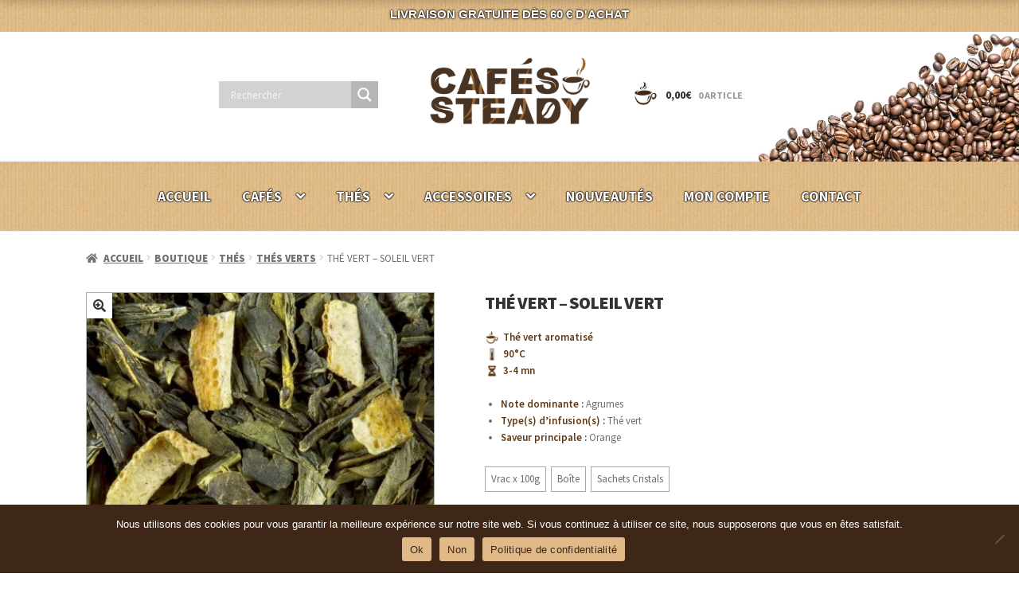

--- FILE ---
content_type: text/html; charset=UTF-8
request_url: https://cafes-steady.fr/boutique/thes/thes-verts/the-vert-soleil-vert/
body_size: 41799
content:
<!doctype html>
<html lang="fr-FR">
<head>
<meta charset="UTF-8">
<meta name="viewport" content="width=device-width, initial-scale=1">
<link rel="profile" href="http://gmpg.org/xfn/11">
<link rel="pingback" href="https://cafes-steady.fr/xmlrpc.php">

<meta name='robots' content='index, follow, max-image-preview:large, max-snippet:-1, max-video-preview:-1' />
	<style>img:is([sizes="auto" i], [sizes^="auto," i]) { contain-intrinsic-size: 3000px 1500px }</style>
	
	<!-- This site is optimized with the Yoast SEO plugin v26.7 - https://yoast.com/wordpress/plugins/seo/ -->
	<title>CAFÉS STEADY &#8226; THÉ VERT - SOLEIL VERT</title>
	<link rel="canonical" href="https://cafes-steady.fr/boutique/thes/thes-verts/the-vert-soleil-vert/" />
	<meta property="og:locale" content="fr_FR" />
	<meta property="og:type" content="article" />
	<meta property="og:title" content="CAFÉS STEADY &#8226; THÉ VERT - SOLEIL VERT" />
	<meta property="og:description" content="Thé vert aromatisé 90°C 3-4 mn  &nbsp;   Note dominante : Agrumes  Type(s) d&#039;infusion(s) : Thé vert  Saveur principale : Orange" />
	<meta property="og:url" content="https://cafes-steady.fr/boutique/thes/thes-verts/the-vert-soleil-vert/" />
	<meta property="og:site_name" content="CAFÉS STEADY" />
	<meta property="article:publisher" content="https://www.facebook.com/steady.cauderan?locale=fr_FR" />
	<meta property="article:modified_time" content="2023-01-27T12:14:01+00:00" />
	<meta property="og:image" content="https://cafes-steady.fr/wp-content/uploads/2021/02/soleil-vert.jpg" />
	<meta property="og:image:width" content="800" />
	<meta property="og:image:height" content="800" />
	<meta property="og:image:type" content="image/jpeg" />
	<meta name="twitter:card" content="summary_large_image" />
	<meta name="twitter:label1" content="Durée de lecture estimée" />
	<meta name="twitter:data1" content="1 minute" />
	<script type="application/ld+json" class="yoast-schema-graph">{"@context":"https://schema.org","@graph":[{"@type":"WebPage","@id":"https://cafes-steady.fr/boutique/thes/thes-verts/the-vert-soleil-vert/","url":"https://cafes-steady.fr/boutique/thes/thes-verts/the-vert-soleil-vert/","name":"CAFÉS STEADY &#8226; THÉ VERT - SOLEIL VERT","isPartOf":{"@id":"https://cafes-steady.fr/#website"},"primaryImageOfPage":{"@id":"https://cafes-steady.fr/boutique/thes/thes-verts/the-vert-soleil-vert/#primaryimage"},"image":{"@id":"https://cafes-steady.fr/boutique/thes/thes-verts/the-vert-soleil-vert/#primaryimage"},"thumbnailUrl":"https://cafes-steady.fr/wp-content/uploads/2021/02/soleil-vert.jpg","datePublished":"2021-02-18T09:11:08+00:00","dateModified":"2023-01-27T12:14:01+00:00","breadcrumb":{"@id":"https://cafes-steady.fr/boutique/thes/thes-verts/the-vert-soleil-vert/#breadcrumb"},"inLanguage":"fr-FR","potentialAction":[{"@type":"ReadAction","target":["https://cafes-steady.fr/boutique/thes/thes-verts/the-vert-soleil-vert/"]}]},{"@type":"ImageObject","inLanguage":"fr-FR","@id":"https://cafes-steady.fr/boutique/thes/thes-verts/the-vert-soleil-vert/#primaryimage","url":"https://cafes-steady.fr/wp-content/uploads/2021/02/soleil-vert.jpg","contentUrl":"https://cafes-steady.fr/wp-content/uploads/2021/02/soleil-vert.jpg","width":800,"height":800},{"@type":"BreadcrumbList","@id":"https://cafes-steady.fr/boutique/thes/thes-verts/the-vert-soleil-vert/#breadcrumb","itemListElement":[{"@type":"ListItem","position":1,"name":"Accueil","item":"https://cafes-steady.fr/"},{"@type":"ListItem","position":2,"name":"BOUTIQUE","item":"https://cafes-steady.fr/boutique/"},{"@type":"ListItem","position":3,"name":"THÉ VERT &#8211; SOLEIL VERT"}]},{"@type":"WebSite","@id":"https://cafes-steady.fr/#website","url":"https://cafes-steady.fr/","name":"CAFÉS STEADY","description":"Cafés et thés","publisher":{"@id":"https://cafes-steady.fr/#organization"},"potentialAction":[{"@type":"SearchAction","target":{"@type":"EntryPoint","urlTemplate":"https://cafes-steady.fr/?s={search_term_string}"},"query-input":{"@type":"PropertyValueSpecification","valueRequired":true,"valueName":"search_term_string"}}],"inLanguage":"fr-FR"},{"@type":"Organization","@id":"https://cafes-steady.fr/#organization","name":"CAFÉS STEADY","url":"https://cafes-steady.fr/","logo":{"@type":"ImageObject","inLanguage":"fr-FR","@id":"https://cafes-steady.fr/#/schema/logo/image/","url":"https://cafes-steady.fr/wp-content/uploads/2019/01/cropped-logo_steady-vector.png","contentUrl":"https://cafes-steady.fr/wp-content/uploads/2019/01/cropped-logo_steady-vector.png","width":1000,"height":1000,"caption":"CAFÉS STEADY"},"image":{"@id":"https://cafes-steady.fr/#/schema/logo/image/"},"sameAs":["https://www.facebook.com/steady.cauderan?locale=fr_FR","https://www.instagram.com/cafes_steady/"]}]}</script>
	<!-- / Yoast SEO plugin. -->


<link rel='dns-prefetch' href='//fonts.googleapis.com' />
<link rel="alternate" type="application/rss+xml" title="CAFÉS STEADY &raquo; Flux" href="https://cafes-steady.fr/feed/" />
<link rel="alternate" type="application/rss+xml" title="CAFÉS STEADY &raquo; Flux des commentaires" href="https://cafes-steady.fr/comments/feed/" />
<script>
window._wpemojiSettings = {"baseUrl":"https:\/\/s.w.org\/images\/core\/emoji\/16.0.1\/72x72\/","ext":".png","svgUrl":"https:\/\/s.w.org\/images\/core\/emoji\/16.0.1\/svg\/","svgExt":".svg","source":{"concatemoji":"https:\/\/cafes-steady.fr\/wp-includes\/js\/wp-emoji-release.min.js?ver=6.8.3"}};
/*! This file is auto-generated */
!function(s,n){var o,i,e;function c(e){try{var t={supportTests:e,timestamp:(new Date).valueOf()};sessionStorage.setItem(o,JSON.stringify(t))}catch(e){}}function p(e,t,n){e.clearRect(0,0,e.canvas.width,e.canvas.height),e.fillText(t,0,0);var t=new Uint32Array(e.getImageData(0,0,e.canvas.width,e.canvas.height).data),a=(e.clearRect(0,0,e.canvas.width,e.canvas.height),e.fillText(n,0,0),new Uint32Array(e.getImageData(0,0,e.canvas.width,e.canvas.height).data));return t.every(function(e,t){return e===a[t]})}function u(e,t){e.clearRect(0,0,e.canvas.width,e.canvas.height),e.fillText(t,0,0);for(var n=e.getImageData(16,16,1,1),a=0;a<n.data.length;a++)if(0!==n.data[a])return!1;return!0}function f(e,t,n,a){switch(t){case"flag":return n(e,"\ud83c\udff3\ufe0f\u200d\u26a7\ufe0f","\ud83c\udff3\ufe0f\u200b\u26a7\ufe0f")?!1:!n(e,"\ud83c\udde8\ud83c\uddf6","\ud83c\udde8\u200b\ud83c\uddf6")&&!n(e,"\ud83c\udff4\udb40\udc67\udb40\udc62\udb40\udc65\udb40\udc6e\udb40\udc67\udb40\udc7f","\ud83c\udff4\u200b\udb40\udc67\u200b\udb40\udc62\u200b\udb40\udc65\u200b\udb40\udc6e\u200b\udb40\udc67\u200b\udb40\udc7f");case"emoji":return!a(e,"\ud83e\udedf")}return!1}function g(e,t,n,a){var r="undefined"!=typeof WorkerGlobalScope&&self instanceof WorkerGlobalScope?new OffscreenCanvas(300,150):s.createElement("canvas"),o=r.getContext("2d",{willReadFrequently:!0}),i=(o.textBaseline="top",o.font="600 32px Arial",{});return e.forEach(function(e){i[e]=t(o,e,n,a)}),i}function t(e){var t=s.createElement("script");t.src=e,t.defer=!0,s.head.appendChild(t)}"undefined"!=typeof Promise&&(o="wpEmojiSettingsSupports",i=["flag","emoji"],n.supports={everything:!0,everythingExceptFlag:!0},e=new Promise(function(e){s.addEventListener("DOMContentLoaded",e,{once:!0})}),new Promise(function(t){var n=function(){try{var e=JSON.parse(sessionStorage.getItem(o));if("object"==typeof e&&"number"==typeof e.timestamp&&(new Date).valueOf()<e.timestamp+604800&&"object"==typeof e.supportTests)return e.supportTests}catch(e){}return null}();if(!n){if("undefined"!=typeof Worker&&"undefined"!=typeof OffscreenCanvas&&"undefined"!=typeof URL&&URL.createObjectURL&&"undefined"!=typeof Blob)try{var e="postMessage("+g.toString()+"("+[JSON.stringify(i),f.toString(),p.toString(),u.toString()].join(",")+"));",a=new Blob([e],{type:"text/javascript"}),r=new Worker(URL.createObjectURL(a),{name:"wpTestEmojiSupports"});return void(r.onmessage=function(e){c(n=e.data),r.terminate(),t(n)})}catch(e){}c(n=g(i,f,p,u))}t(n)}).then(function(e){for(var t in e)n.supports[t]=e[t],n.supports.everything=n.supports.everything&&n.supports[t],"flag"!==t&&(n.supports.everythingExceptFlag=n.supports.everythingExceptFlag&&n.supports[t]);n.supports.everythingExceptFlag=n.supports.everythingExceptFlag&&!n.supports.flag,n.DOMReady=!1,n.readyCallback=function(){n.DOMReady=!0}}).then(function(){return e}).then(function(){var e;n.supports.everything||(n.readyCallback(),(e=n.source||{}).concatemoji?t(e.concatemoji):e.wpemoji&&e.twemoji&&(t(e.twemoji),t(e.wpemoji)))}))}((window,document),window._wpemojiSettings);
</script>
<style id='wp-emoji-styles-inline-css'>

	img.wp-smiley, img.emoji {
		display: inline !important;
		border: none !important;
		box-shadow: none !important;
		height: 1em !important;
		width: 1em !important;
		margin: 0 0.07em !important;
		vertical-align: -0.1em !important;
		background: none !important;
		padding: 0 !important;
	}
</style>
<link rel='stylesheet' id='wp-block-library-css' href='https://cafes-steady.fr/wp-includes/css/dist/block-library/style.min.css?ver=6.8.3' media='all' />
<style id='wp-block-library-theme-inline-css'>
.wp-block-audio :where(figcaption){color:#555;font-size:13px;text-align:center}.is-dark-theme .wp-block-audio :where(figcaption){color:#ffffffa6}.wp-block-audio{margin:0 0 1em}.wp-block-code{border:1px solid #ccc;border-radius:4px;font-family:Menlo,Consolas,monaco,monospace;padding:.8em 1em}.wp-block-embed :where(figcaption){color:#555;font-size:13px;text-align:center}.is-dark-theme .wp-block-embed :where(figcaption){color:#ffffffa6}.wp-block-embed{margin:0 0 1em}.blocks-gallery-caption{color:#555;font-size:13px;text-align:center}.is-dark-theme .blocks-gallery-caption{color:#ffffffa6}:root :where(.wp-block-image figcaption){color:#555;font-size:13px;text-align:center}.is-dark-theme :root :where(.wp-block-image figcaption){color:#ffffffa6}.wp-block-image{margin:0 0 1em}.wp-block-pullquote{border-bottom:4px solid;border-top:4px solid;color:currentColor;margin-bottom:1.75em}.wp-block-pullquote cite,.wp-block-pullquote footer,.wp-block-pullquote__citation{color:currentColor;font-size:.8125em;font-style:normal;text-transform:uppercase}.wp-block-quote{border-left:.25em solid;margin:0 0 1.75em;padding-left:1em}.wp-block-quote cite,.wp-block-quote footer{color:currentColor;font-size:.8125em;font-style:normal;position:relative}.wp-block-quote:where(.has-text-align-right){border-left:none;border-right:.25em solid;padding-left:0;padding-right:1em}.wp-block-quote:where(.has-text-align-center){border:none;padding-left:0}.wp-block-quote.is-large,.wp-block-quote.is-style-large,.wp-block-quote:where(.is-style-plain){border:none}.wp-block-search .wp-block-search__label{font-weight:700}.wp-block-search__button{border:1px solid #ccc;padding:.375em .625em}:where(.wp-block-group.has-background){padding:1.25em 2.375em}.wp-block-separator.has-css-opacity{opacity:.4}.wp-block-separator{border:none;border-bottom:2px solid;margin-left:auto;margin-right:auto}.wp-block-separator.has-alpha-channel-opacity{opacity:1}.wp-block-separator:not(.is-style-wide):not(.is-style-dots){width:100px}.wp-block-separator.has-background:not(.is-style-dots){border-bottom:none;height:1px}.wp-block-separator.has-background:not(.is-style-wide):not(.is-style-dots){height:2px}.wp-block-table{margin:0 0 1em}.wp-block-table td,.wp-block-table th{word-break:normal}.wp-block-table :where(figcaption){color:#555;font-size:13px;text-align:center}.is-dark-theme .wp-block-table :where(figcaption){color:#ffffffa6}.wp-block-video :where(figcaption){color:#555;font-size:13px;text-align:center}.is-dark-theme .wp-block-video :where(figcaption){color:#ffffffa6}.wp-block-video{margin:0 0 1em}:root :where(.wp-block-template-part.has-background){margin-bottom:0;margin-top:0;padding:1.25em 2.375em}
</style>
<style id='classic-theme-styles-inline-css'>
/*! This file is auto-generated */
.wp-block-button__link{color:#fff;background-color:#32373c;border-radius:9999px;box-shadow:none;text-decoration:none;padding:calc(.667em + 2px) calc(1.333em + 2px);font-size:1.125em}.wp-block-file__button{background:#32373c;color:#fff;text-decoration:none}
</style>
<link rel='stylesheet' id='storefront-gutenberg-blocks-css' href='https://cafes-steady.fr/wp-content/themes/storefront/assets/css/base/gutenberg-blocks.css?ver=4.6.2' media='all' />
<style id='storefront-gutenberg-blocks-inline-css'>

				.wp-block-button__link:not(.has-text-color) {
					color: #333333;
				}

				.wp-block-button__link:not(.has-text-color):hover,
				.wp-block-button__link:not(.has-text-color):focus,
				.wp-block-button__link:not(.has-text-color):active {
					color: #333333;
				}

				.wp-block-button__link:not(.has-background) {
					background-color: #eeeeee;
				}

				.wp-block-button__link:not(.has-background):hover,
				.wp-block-button__link:not(.has-background):focus,
				.wp-block-button__link:not(.has-background):active {
					border-color: #d5d5d5;
					background-color: #d5d5d5;
				}

				.wc-block-grid__products .wc-block-grid__product .wp-block-button__link {
					background-color: #eeeeee;
					border-color: #eeeeee;
					color: #333333;
				}

				.wp-block-quote footer,
				.wp-block-quote cite,
				.wp-block-quote__citation {
					color: #6d6d6d;
				}

				.wp-block-pullquote cite,
				.wp-block-pullquote footer,
				.wp-block-pullquote__citation {
					color: #6d6d6d;
				}

				.wp-block-image figcaption {
					color: #6d6d6d;
				}

				.wp-block-separator.is-style-dots::before {
					color: #333333;
				}

				.wp-block-file a.wp-block-file__button {
					color: #333333;
					background-color: #eeeeee;
					border-color: #eeeeee;
				}

				.wp-block-file a.wp-block-file__button:hover,
				.wp-block-file a.wp-block-file__button:focus,
				.wp-block-file a.wp-block-file__button:active {
					color: #333333;
					background-color: #d5d5d5;
				}

				.wp-block-code,
				.wp-block-preformatted pre {
					color: #6d6d6d;
				}

				.wp-block-table:not( .has-background ):not( .is-style-stripes ) tbody tr:nth-child(2n) td {
					background-color: #fdfdfd;
				}

				.wp-block-cover .wp-block-cover__inner-container h1:not(.has-text-color),
				.wp-block-cover .wp-block-cover__inner-container h2:not(.has-text-color),
				.wp-block-cover .wp-block-cover__inner-container h3:not(.has-text-color),
				.wp-block-cover .wp-block-cover__inner-container h4:not(.has-text-color),
				.wp-block-cover .wp-block-cover__inner-container h5:not(.has-text-color),
				.wp-block-cover .wp-block-cover__inner-container h6:not(.has-text-color) {
					color: #000000;
				}

				div.wc-block-components-price-slider__range-input-progress,
				.rtl .wc-block-components-price-slider__range-input-progress {
					--range-color: #c6914e;
				}

				/* Target only IE11 */
				@media all and (-ms-high-contrast: none), (-ms-high-contrast: active) {
					.wc-block-components-price-slider__range-input-progress {
						background: #c6914e;
					}
				}

				.wc-block-components-button:not(.is-link) {
					background-color: #333333;
					color: #ffffff;
				}

				.wc-block-components-button:not(.is-link):hover,
				.wc-block-components-button:not(.is-link):focus,
				.wc-block-components-button:not(.is-link):active {
					background-color: #1a1a1a;
					color: #ffffff;
				}

				.wc-block-components-button:not(.is-link):disabled {
					background-color: #333333;
					color: #ffffff;
				}

				.wc-block-cart__submit-container {
					background-color: #ffffff;
				}

				.wc-block-cart__submit-container::before {
					color: rgba(220,220,220,0.5);
				}

				.wc-block-components-order-summary-item__quantity {
					background-color: #ffffff;
					border-color: #6d6d6d;
					box-shadow: 0 0 0 2px #ffffff;
					color: #6d6d6d;
				}
			
</style>
<style id='global-styles-inline-css'>
:root{--wp--preset--aspect-ratio--square: 1;--wp--preset--aspect-ratio--4-3: 4/3;--wp--preset--aspect-ratio--3-4: 3/4;--wp--preset--aspect-ratio--3-2: 3/2;--wp--preset--aspect-ratio--2-3: 2/3;--wp--preset--aspect-ratio--16-9: 16/9;--wp--preset--aspect-ratio--9-16: 9/16;--wp--preset--color--black: #000000;--wp--preset--color--cyan-bluish-gray: #abb8c3;--wp--preset--color--white: #ffffff;--wp--preset--color--pale-pink: #f78da7;--wp--preset--color--vivid-red: #cf2e2e;--wp--preset--color--luminous-vivid-orange: #ff6900;--wp--preset--color--luminous-vivid-amber: #fcb900;--wp--preset--color--light-green-cyan: #7bdcb5;--wp--preset--color--vivid-green-cyan: #00d084;--wp--preset--color--pale-cyan-blue: #8ed1fc;--wp--preset--color--vivid-cyan-blue: #0693e3;--wp--preset--color--vivid-purple: #9b51e0;--wp--preset--gradient--vivid-cyan-blue-to-vivid-purple: linear-gradient(135deg,rgba(6,147,227,1) 0%,rgb(155,81,224) 100%);--wp--preset--gradient--light-green-cyan-to-vivid-green-cyan: linear-gradient(135deg,rgb(122,220,180) 0%,rgb(0,208,130) 100%);--wp--preset--gradient--luminous-vivid-amber-to-luminous-vivid-orange: linear-gradient(135deg,rgba(252,185,0,1) 0%,rgba(255,105,0,1) 100%);--wp--preset--gradient--luminous-vivid-orange-to-vivid-red: linear-gradient(135deg,rgba(255,105,0,1) 0%,rgb(207,46,46) 100%);--wp--preset--gradient--very-light-gray-to-cyan-bluish-gray: linear-gradient(135deg,rgb(238,238,238) 0%,rgb(169,184,195) 100%);--wp--preset--gradient--cool-to-warm-spectrum: linear-gradient(135deg,rgb(74,234,220) 0%,rgb(151,120,209) 20%,rgb(207,42,186) 40%,rgb(238,44,130) 60%,rgb(251,105,98) 80%,rgb(254,248,76) 100%);--wp--preset--gradient--blush-light-purple: linear-gradient(135deg,rgb(255,206,236) 0%,rgb(152,150,240) 100%);--wp--preset--gradient--blush-bordeaux: linear-gradient(135deg,rgb(254,205,165) 0%,rgb(254,45,45) 50%,rgb(107,0,62) 100%);--wp--preset--gradient--luminous-dusk: linear-gradient(135deg,rgb(255,203,112) 0%,rgb(199,81,192) 50%,rgb(65,88,208) 100%);--wp--preset--gradient--pale-ocean: linear-gradient(135deg,rgb(255,245,203) 0%,rgb(182,227,212) 50%,rgb(51,167,181) 100%);--wp--preset--gradient--electric-grass: linear-gradient(135deg,rgb(202,248,128) 0%,rgb(113,206,126) 100%);--wp--preset--gradient--midnight: linear-gradient(135deg,rgb(2,3,129) 0%,rgb(40,116,252) 100%);--wp--preset--font-size--small: 14px;--wp--preset--font-size--medium: 23px;--wp--preset--font-size--large: 26px;--wp--preset--font-size--x-large: 42px;--wp--preset--font-size--normal: 16px;--wp--preset--font-size--huge: 37px;--wp--preset--spacing--20: 0.44rem;--wp--preset--spacing--30: 0.67rem;--wp--preset--spacing--40: 1rem;--wp--preset--spacing--50: 1.5rem;--wp--preset--spacing--60: 2.25rem;--wp--preset--spacing--70: 3.38rem;--wp--preset--spacing--80: 5.06rem;--wp--preset--shadow--natural: 6px 6px 9px rgba(0, 0, 0, 0.2);--wp--preset--shadow--deep: 12px 12px 50px rgba(0, 0, 0, 0.4);--wp--preset--shadow--sharp: 6px 6px 0px rgba(0, 0, 0, 0.2);--wp--preset--shadow--outlined: 6px 6px 0px -3px rgba(255, 255, 255, 1), 6px 6px rgba(0, 0, 0, 1);--wp--preset--shadow--crisp: 6px 6px 0px rgba(0, 0, 0, 1);}:root :where(.is-layout-flow) > :first-child{margin-block-start: 0;}:root :where(.is-layout-flow) > :last-child{margin-block-end: 0;}:root :where(.is-layout-flow) > *{margin-block-start: 24px;margin-block-end: 0;}:root :where(.is-layout-constrained) > :first-child{margin-block-start: 0;}:root :where(.is-layout-constrained) > :last-child{margin-block-end: 0;}:root :where(.is-layout-constrained) > *{margin-block-start: 24px;margin-block-end: 0;}:root :where(.is-layout-flex){gap: 24px;}:root :where(.is-layout-grid){gap: 24px;}body .is-layout-flex{display: flex;}.is-layout-flex{flex-wrap: wrap;align-items: center;}.is-layout-flex > :is(*, div){margin: 0;}body .is-layout-grid{display: grid;}.is-layout-grid > :is(*, div){margin: 0;}.has-black-color{color: var(--wp--preset--color--black) !important;}.has-cyan-bluish-gray-color{color: var(--wp--preset--color--cyan-bluish-gray) !important;}.has-white-color{color: var(--wp--preset--color--white) !important;}.has-pale-pink-color{color: var(--wp--preset--color--pale-pink) !important;}.has-vivid-red-color{color: var(--wp--preset--color--vivid-red) !important;}.has-luminous-vivid-orange-color{color: var(--wp--preset--color--luminous-vivid-orange) !important;}.has-luminous-vivid-amber-color{color: var(--wp--preset--color--luminous-vivid-amber) !important;}.has-light-green-cyan-color{color: var(--wp--preset--color--light-green-cyan) !important;}.has-vivid-green-cyan-color{color: var(--wp--preset--color--vivid-green-cyan) !important;}.has-pale-cyan-blue-color{color: var(--wp--preset--color--pale-cyan-blue) !important;}.has-vivid-cyan-blue-color{color: var(--wp--preset--color--vivid-cyan-blue) !important;}.has-vivid-purple-color{color: var(--wp--preset--color--vivid-purple) !important;}.has-black-background-color{background-color: var(--wp--preset--color--black) !important;}.has-cyan-bluish-gray-background-color{background-color: var(--wp--preset--color--cyan-bluish-gray) !important;}.has-white-background-color{background-color: var(--wp--preset--color--white) !important;}.has-pale-pink-background-color{background-color: var(--wp--preset--color--pale-pink) !important;}.has-vivid-red-background-color{background-color: var(--wp--preset--color--vivid-red) !important;}.has-luminous-vivid-orange-background-color{background-color: var(--wp--preset--color--luminous-vivid-orange) !important;}.has-luminous-vivid-amber-background-color{background-color: var(--wp--preset--color--luminous-vivid-amber) !important;}.has-light-green-cyan-background-color{background-color: var(--wp--preset--color--light-green-cyan) !important;}.has-vivid-green-cyan-background-color{background-color: var(--wp--preset--color--vivid-green-cyan) !important;}.has-pale-cyan-blue-background-color{background-color: var(--wp--preset--color--pale-cyan-blue) !important;}.has-vivid-cyan-blue-background-color{background-color: var(--wp--preset--color--vivid-cyan-blue) !important;}.has-vivid-purple-background-color{background-color: var(--wp--preset--color--vivid-purple) !important;}.has-black-border-color{border-color: var(--wp--preset--color--black) !important;}.has-cyan-bluish-gray-border-color{border-color: var(--wp--preset--color--cyan-bluish-gray) !important;}.has-white-border-color{border-color: var(--wp--preset--color--white) !important;}.has-pale-pink-border-color{border-color: var(--wp--preset--color--pale-pink) !important;}.has-vivid-red-border-color{border-color: var(--wp--preset--color--vivid-red) !important;}.has-luminous-vivid-orange-border-color{border-color: var(--wp--preset--color--luminous-vivid-orange) !important;}.has-luminous-vivid-amber-border-color{border-color: var(--wp--preset--color--luminous-vivid-amber) !important;}.has-light-green-cyan-border-color{border-color: var(--wp--preset--color--light-green-cyan) !important;}.has-vivid-green-cyan-border-color{border-color: var(--wp--preset--color--vivid-green-cyan) !important;}.has-pale-cyan-blue-border-color{border-color: var(--wp--preset--color--pale-cyan-blue) !important;}.has-vivid-cyan-blue-border-color{border-color: var(--wp--preset--color--vivid-cyan-blue) !important;}.has-vivid-purple-border-color{border-color: var(--wp--preset--color--vivid-purple) !important;}.has-vivid-cyan-blue-to-vivid-purple-gradient-background{background: var(--wp--preset--gradient--vivid-cyan-blue-to-vivid-purple) !important;}.has-light-green-cyan-to-vivid-green-cyan-gradient-background{background: var(--wp--preset--gradient--light-green-cyan-to-vivid-green-cyan) !important;}.has-luminous-vivid-amber-to-luminous-vivid-orange-gradient-background{background: var(--wp--preset--gradient--luminous-vivid-amber-to-luminous-vivid-orange) !important;}.has-luminous-vivid-orange-to-vivid-red-gradient-background{background: var(--wp--preset--gradient--luminous-vivid-orange-to-vivid-red) !important;}.has-very-light-gray-to-cyan-bluish-gray-gradient-background{background: var(--wp--preset--gradient--very-light-gray-to-cyan-bluish-gray) !important;}.has-cool-to-warm-spectrum-gradient-background{background: var(--wp--preset--gradient--cool-to-warm-spectrum) !important;}.has-blush-light-purple-gradient-background{background: var(--wp--preset--gradient--blush-light-purple) !important;}.has-blush-bordeaux-gradient-background{background: var(--wp--preset--gradient--blush-bordeaux) !important;}.has-luminous-dusk-gradient-background{background: var(--wp--preset--gradient--luminous-dusk) !important;}.has-pale-ocean-gradient-background{background: var(--wp--preset--gradient--pale-ocean) !important;}.has-electric-grass-gradient-background{background: var(--wp--preset--gradient--electric-grass) !important;}.has-midnight-gradient-background{background: var(--wp--preset--gradient--midnight) !important;}.has-small-font-size{font-size: var(--wp--preset--font-size--small) !important;}.has-medium-font-size{font-size: var(--wp--preset--font-size--medium) !important;}.has-large-font-size{font-size: var(--wp--preset--font-size--large) !important;}.has-x-large-font-size{font-size: var(--wp--preset--font-size--x-large) !important;}
:root :where(.wp-block-pullquote){font-size: 1.5em;line-height: 1.6;}
</style>
<link rel='stylesheet' id='cookie-notice-front-css' href='https://cafes-steady.fr/wp-content/plugins/cookie-notice/css/front.min.css?ver=2.5.11' media='all' />
<link rel='stylesheet' id='related_products_style-css' href='https://cafes-steady.fr/wp-content/plugins/related-products-manager-woocommerce/includes/css/related-products.css?ver=1.0' media='all' />
<link rel='stylesheet' id='topbar-css' href='https://cafes-steady.fr/wp-content/plugins/top-bar/inc/../css/topbar_style.css?ver=6.8.3' media='all' />
<link rel='stylesheet' id='photoswipe-css' href='https://cafes-steady.fr/wp-content/plugins/woocommerce/assets/css/photoswipe/photoswipe.min.css?ver=10.4.3' media='all' />
<link rel='stylesheet' id='photoswipe-default-skin-css' href='https://cafes-steady.fr/wp-content/plugins/woocommerce/assets/css/photoswipe/default-skin/default-skin.min.css?ver=10.4.3' media='all' />
<style id='woocommerce-inline-inline-css'>
.woocommerce form .form-row .required { visibility: visible; }
</style>
<link rel='stylesheet' id='vpd-public-css' href='https://cafes-steady.fr/wp-content/plugins/variation-price-display/public/css/public.min.css?ver=1.4.0' media='all' />
<link rel='stylesheet' id='woo-variation-swatches-css' href='https://cafes-steady.fr/wp-content/plugins/woo-variation-swatches/assets/css/frontend.min.css?ver=1762869453' media='all' />
<style id='woo-variation-swatches-inline-css'>
:root {
--wvs-tick:url("data:image/svg+xml;utf8,%3Csvg filter='drop-shadow(0px 0px 2px rgb(0 0 0 / .8))' xmlns='http://www.w3.org/2000/svg'  viewBox='0 0 30 30'%3E%3Cpath fill='none' stroke='%23ffffff' stroke-linecap='round' stroke-linejoin='round' stroke-width='4' d='M4 16L11 23 27 7'/%3E%3C/svg%3E");

--wvs-cross:url("data:image/svg+xml;utf8,%3Csvg filter='drop-shadow(0px 0px 5px rgb(255 255 255 / .6))' xmlns='http://www.w3.org/2000/svg' width='72px' height='72px' viewBox='0 0 24 24'%3E%3Cpath fill='none' stroke='%23ff0000' stroke-linecap='round' stroke-width='0.6' d='M5 5L19 19M19 5L5 19'/%3E%3C/svg%3E");
--wvs-single-product-item-width:30px;
--wvs-single-product-item-height:30px;
--wvs-single-product-item-font-size:16px}
</style>
<link rel='stylesheet' id='themecomplete-final-price-css' href='https://cafes-steady.fr/wp-content/plugins/woocommerce-tm-final-price/assets/css/tc-final-price.css?ver=6.8.3' media='all' />
<link rel='stylesheet' id='storefront-style-css' href='https://cafes-steady.fr/wp-content/themes/storefront/style.css?ver=4.6.2' media='all' />
<style id='storefront-style-inline-css'>

			.main-navigation ul li a,
			.site-title a,
			ul.menu li a,
			.site-branding h1 a,
			button.menu-toggle,
			button.menu-toggle:hover,
			.handheld-navigation .dropdown-toggle {
				color: #333333;
			}

			button.menu-toggle,
			button.menu-toggle:hover {
				border-color: #333333;
			}

			.main-navigation ul li a:hover,
			.main-navigation ul li:hover > a,
			.site-title a:hover,
			.site-header ul.menu li.current-menu-item > a {
				color: #747474;
			}

			table:not( .has-background ) th {
				background-color: #f8f8f8;
			}

			table:not( .has-background ) tbody td {
				background-color: #fdfdfd;
			}

			table:not( .has-background ) tbody tr:nth-child(2n) td,
			fieldset,
			fieldset legend {
				background-color: #fbfbfb;
			}

			.site-header,
			.secondary-navigation ul ul,
			.main-navigation ul.menu > li.menu-item-has-children:after,
			.secondary-navigation ul.menu ul,
			.storefront-handheld-footer-bar,
			.storefront-handheld-footer-bar ul li > a,
			.storefront-handheld-footer-bar ul li.search .site-search,
			button.menu-toggle,
			button.menu-toggle:hover {
				background-color: #ffffff;
			}

			p.site-description,
			.site-header,
			.storefront-handheld-footer-bar {
				color: #404040;
			}

			button.menu-toggle:after,
			button.menu-toggle:before,
			button.menu-toggle span:before {
				background-color: #333333;
			}

			h1, h2, h3, h4, h5, h6, .wc-block-grid__product-title {
				color: #333333;
			}

			.widget h1 {
				border-bottom-color: #333333;
			}

			body,
			.secondary-navigation a {
				color: #6d6d6d;
			}

			.widget-area .widget a,
			.hentry .entry-header .posted-on a,
			.hentry .entry-header .post-author a,
			.hentry .entry-header .post-comments a,
			.hentry .entry-header .byline a {
				color: #727272;
			}

			a {
				color: #c6914e;
			}

			a:focus,
			button:focus,
			.button.alt:focus,
			input:focus,
			textarea:focus,
			input[type="button"]:focus,
			input[type="reset"]:focus,
			input[type="submit"]:focus,
			input[type="email"]:focus,
			input[type="tel"]:focus,
			input[type="url"]:focus,
			input[type="password"]:focus,
			input[type="search"]:focus {
				outline-color: #c6914e;
			}

			button, input[type="button"], input[type="reset"], input[type="submit"], .button, .widget a.button {
				background-color: #eeeeee;
				border-color: #eeeeee;
				color: #333333;
			}

			button:hover, input[type="button"]:hover, input[type="reset"]:hover, input[type="submit"]:hover, .button:hover, .widget a.button:hover {
				background-color: #d5d5d5;
				border-color: #d5d5d5;
				color: #333333;
			}

			button.alt, input[type="button"].alt, input[type="reset"].alt, input[type="submit"].alt, .button.alt, .widget-area .widget a.button.alt {
				background-color: #333333;
				border-color: #333333;
				color: #ffffff;
			}

			button.alt:hover, input[type="button"].alt:hover, input[type="reset"].alt:hover, input[type="submit"].alt:hover, .button.alt:hover, .widget-area .widget a.button.alt:hover {
				background-color: #1a1a1a;
				border-color: #1a1a1a;
				color: #ffffff;
			}

			.pagination .page-numbers li .page-numbers.current {
				background-color: #e6e6e6;
				color: #636363;
			}

			#comments .comment-list .comment-content .comment-text {
				background-color: #f8f8f8;
			}

			.site-footer {
				background-color: #f0f0f0;
				color: #6d6d6d;
			}

			.site-footer a:not(.button):not(.components-button) {
				color: #333333;
			}

			.site-footer .storefront-handheld-footer-bar a:not(.button):not(.components-button) {
				color: #333333;
			}

			.site-footer h1, .site-footer h2, .site-footer h3, .site-footer h4, .site-footer h5, .site-footer h6, .site-footer .widget .widget-title, .site-footer .widget .widgettitle {
				color: #333333;
			}

			.page-template-template-homepage.has-post-thumbnail .type-page.has-post-thumbnail .entry-title {
				color: #000000;
			}

			.page-template-template-homepage.has-post-thumbnail .type-page.has-post-thumbnail .entry-content {
				color: #000000;
			}

			@media screen and ( min-width: 768px ) {
				.secondary-navigation ul.menu a:hover {
					color: #595959;
				}

				.secondary-navigation ul.menu a {
					color: #404040;
				}

				.main-navigation ul.menu ul.sub-menu,
				.main-navigation ul.nav-menu ul.children {
					background-color: #f0f0f0;
				}

				.site-header {
					border-bottom-color: #f0f0f0;
				}
			}
</style>
<link rel='stylesheet' id='storefront-icons-css' href='https://cafes-steady.fr/wp-content/themes/storefront/assets/css/base/icons.css?ver=4.6.2' media='all' />
<link rel='stylesheet' id='storefront-fonts-css' href='https://fonts.googleapis.com/css?family=Source+Sans+Pro%3A400%2C300%2C300italic%2C400italic%2C600%2C700%2C900&#038;subset=latin%2Clatin-ext&#038;ver=4.6.2' media='all' />
<link rel='stylesheet' id='wpdreams-asl-basic-css' href='https://cafes-steady.fr/wp-content/plugins/ajax-search-lite/css/style.basic.css?ver=4.13.4' media='all' />
<style id='wpdreams-asl-basic-inline-css'>

					div[id*='ajaxsearchlitesettings'].searchsettings .asl_option_inner label {
						font-size: 0px !important;
						color: rgba(0, 0, 0, 0);
					}
					div[id*='ajaxsearchlitesettings'].searchsettings .asl_option_inner label:after {
						font-size: 11px !important;
						position: absolute;
						top: 0;
						left: 0;
						z-index: 1;
					}
					.asl_w_container {
						width: 100%;
						margin: 0px 0px 0px 0px;
						min-width: 200px;
					}
					div[id*='ajaxsearchlite'].asl_m {
						width: 100%;
					}
					div[id*='ajaxsearchliteres'].wpdreams_asl_results div.resdrg span.highlighted {
						font-weight: bold;
						color: rgba(217, 49, 43, 1);
						background-color: rgba(238, 238, 238, 1);
					}
					div[id*='ajaxsearchliteres'].wpdreams_asl_results .results img.asl_image {
						width: 50px;
						height: 50px;
						object-fit: cover;
					}
					div[id*='ajaxsearchlite'].asl_r .results {
						max-height: none;
					}
					div[id*='ajaxsearchlite'].asl_r {
						position: absolute;
					}
				
						div.asl_r.asl_w.vertical .results .item::after {
							display: block;
							position: absolute;
							bottom: 0;
							content: '';
							height: 1px;
							width: 100%;
							background: #D8D8D8;
						}
						div.asl_r.asl_w.vertical .results .item.asl_last_item::after {
							display: none;
						}
					
</style>
<link rel='stylesheet' id='wpdreams-asl-instance-css' href='https://cafes-steady.fr/wp-content/plugins/ajax-search-lite/css/style-simple-grey.css?ver=4.13.4' media='all' />
<link rel='stylesheet' id='dashicons-css' href='https://cafes-steady.fr/wp-includes/css/dashicons.min.css?ver=6.8.3' media='all' />
<style id='dashicons-inline-css'>
[data-font="Dashicons"]:before {font-family: 'Dashicons' !important;content: attr(data-icon) !important;speak: none !important;font-weight: normal !important;font-variant: normal !important;text-transform: none !important;line-height: 1 !important;font-style: normal !important;-webkit-font-smoothing: antialiased !important;-moz-osx-font-smoothing: grayscale !important;}
</style>
<link rel='stylesheet' id='thwepof-public-style-css' href='https://cafes-steady.fr/wp-content/plugins/woo-extra-product-options/public/assets/css/thwepof-public.min.css?ver=6.8.3' media='all' />
<link rel='stylesheet' id='jquery-ui-style-css' href='https://cafes-steady.fr/wp-content/plugins/woo-extra-product-options/public/assets/css/jquery-ui/jquery-ui.css?ver=6.8.3' media='all' />
<link rel='stylesheet' id='jquery-timepicker-css' href='https://cafes-steady.fr/wp-content/plugins/woo-extra-product-options/public/assets/js/timepicker/jquery.timepicker.css?ver=6.8.3' media='all' />
<link rel='stylesheet' id='storefront-woocommerce-style-css' href='https://cafes-steady.fr/wp-content/themes/storefront/assets/css/woocommerce/woocommerce.css?ver=4.6.2' media='all' />
<style id='storefront-woocommerce-style-inline-css'>
@font-face {
				font-family: star;
				src: url(https://cafes-steady.fr/wp-content/plugins/woocommerce/assets/fonts/star.eot);
				src:
					url(https://cafes-steady.fr/wp-content/plugins/woocommerce/assets/fonts/star.eot?#iefix) format("embedded-opentype"),
					url(https://cafes-steady.fr/wp-content/plugins/woocommerce/assets/fonts/star.woff) format("woff"),
					url(https://cafes-steady.fr/wp-content/plugins/woocommerce/assets/fonts/star.ttf) format("truetype"),
					url(https://cafes-steady.fr/wp-content/plugins/woocommerce/assets/fonts/star.svg#star) format("svg");
				font-weight: 400;
				font-style: normal;
			}
			@font-face {
				font-family: WooCommerce;
				src: url(https://cafes-steady.fr/wp-content/plugins/woocommerce/assets/fonts/WooCommerce.eot);
				src:
					url(https://cafes-steady.fr/wp-content/plugins/woocommerce/assets/fonts/WooCommerce.eot?#iefix) format("embedded-opentype"),
					url(https://cafes-steady.fr/wp-content/plugins/woocommerce/assets/fonts/WooCommerce.woff) format("woff"),
					url(https://cafes-steady.fr/wp-content/plugins/woocommerce/assets/fonts/WooCommerce.ttf) format("truetype"),
					url(https://cafes-steady.fr/wp-content/plugins/woocommerce/assets/fonts/WooCommerce.svg#WooCommerce) format("svg");
				font-weight: 400;
				font-style: normal;
			}

			a.cart-contents,
			.site-header-cart .widget_shopping_cart a {
				color: #333333;
			}

			a.cart-contents:hover,
			.site-header-cart .widget_shopping_cart a:hover,
			.site-header-cart:hover > li > a {
				color: #747474;
			}

			table.cart td.product-remove,
			table.cart td.actions {
				border-top-color: #ffffff;
			}

			.storefront-handheld-footer-bar ul li.cart .count {
				background-color: #333333;
				color: #ffffff;
				border-color: #ffffff;
			}

			.woocommerce-tabs ul.tabs li.active a,
			ul.products li.product .price,
			.onsale,
			.wc-block-grid__product-onsale,
			.widget_search form:before,
			.widget_product_search form:before {
				color: #6d6d6d;
			}

			.woocommerce-breadcrumb a,
			a.woocommerce-review-link,
			.product_meta a {
				color: #727272;
			}

			.wc-block-grid__product-onsale,
			.onsale {
				border-color: #6d6d6d;
			}

			.star-rating span:before,
			.quantity .plus, .quantity .minus,
			p.stars a:hover:after,
			p.stars a:after,
			.star-rating span:before,
			#payment .payment_methods li input[type=radio]:first-child:checked+label:before {
				color: #c6914e;
			}

			.widget_price_filter .ui-slider .ui-slider-range,
			.widget_price_filter .ui-slider .ui-slider-handle {
				background-color: #c6914e;
			}

			.order_details {
				background-color: #f8f8f8;
			}

			.order_details > li {
				border-bottom: 1px dotted #e3e3e3;
			}

			.order_details:before,
			.order_details:after {
				background: -webkit-linear-gradient(transparent 0,transparent 0),-webkit-linear-gradient(135deg,#f8f8f8 33.33%,transparent 33.33%),-webkit-linear-gradient(45deg,#f8f8f8 33.33%,transparent 33.33%)
			}

			#order_review {
				background-color: #ffffff;
			}

			#payment .payment_methods > li .payment_box,
			#payment .place-order {
				background-color: #fafafa;
			}

			#payment .payment_methods > li:not(.woocommerce-notice) {
				background-color: #f5f5f5;
			}

			#payment .payment_methods > li:not(.woocommerce-notice):hover {
				background-color: #f0f0f0;
			}

			.woocommerce-pagination .page-numbers li .page-numbers.current {
				background-color: #e6e6e6;
				color: #636363;
			}

			.wc-block-grid__product-onsale,
			.onsale,
			.woocommerce-pagination .page-numbers li .page-numbers:not(.current) {
				color: #6d6d6d;
			}

			p.stars a:before,
			p.stars a:hover~a:before,
			p.stars.selected a.active~a:before {
				color: #6d6d6d;
			}

			p.stars.selected a.active:before,
			p.stars:hover a:before,
			p.stars.selected a:not(.active):before,
			p.stars.selected a.active:before {
				color: #c6914e;
			}

			.single-product div.product .woocommerce-product-gallery .woocommerce-product-gallery__trigger {
				background-color: #eeeeee;
				color: #333333;
			}

			.single-product div.product .woocommerce-product-gallery .woocommerce-product-gallery__trigger:hover {
				background-color: #d5d5d5;
				border-color: #d5d5d5;
				color: #333333;
			}

			.button.added_to_cart:focus,
			.button.wc-forward:focus {
				outline-color: #c6914e;
			}

			.added_to_cart,
			.site-header-cart .widget_shopping_cart a.button,
			.wc-block-grid__products .wc-block-grid__product .wp-block-button__link {
				background-color: #eeeeee;
				border-color: #eeeeee;
				color: #333333;
			}

			.added_to_cart:hover,
			.site-header-cart .widget_shopping_cart a.button:hover,
			.wc-block-grid__products .wc-block-grid__product .wp-block-button__link:hover {
				background-color: #d5d5d5;
				border-color: #d5d5d5;
				color: #333333;
			}

			.added_to_cart.alt, .added_to_cart, .widget a.button.checkout {
				background-color: #333333;
				border-color: #333333;
				color: #ffffff;
			}

			.added_to_cart.alt:hover, .added_to_cart:hover, .widget a.button.checkout:hover {
				background-color: #1a1a1a;
				border-color: #1a1a1a;
				color: #ffffff;
			}

			.button.loading {
				color: #eeeeee;
			}

			.button.loading:hover {
				background-color: #eeeeee;
			}

			.button.loading:after {
				color: #333333;
			}

			@media screen and ( min-width: 768px ) {
				.site-header-cart .widget_shopping_cart,
				.site-header .product_list_widget li .quantity {
					color: #404040;
				}

				.site-header-cart .widget_shopping_cart .buttons,
				.site-header-cart .widget_shopping_cart .total {
					background-color: #f5f5f5;
				}

				.site-header-cart .widget_shopping_cart {
					background-color: #f0f0f0;
				}
			}
				.storefront-product-pagination a {
					color: #6d6d6d;
					background-color: #ffffff;
				}
				.storefront-sticky-add-to-cart {
					color: #6d6d6d;
					background-color: #ffffff;
				}

				.storefront-sticky-add-to-cart a:not(.button) {
					color: #333333;
				}
</style>
<link rel='stylesheet' id='storefront-woocommerce-brands-style-css' href='https://cafes-steady.fr/wp-content/themes/storefront/assets/css/woocommerce/extensions/brands.css?ver=4.6.2' media='all' />
<link rel='stylesheet' id='custom-css-css' href='https://cafes-steady.fr/wp-content/plugins/theme-customisations-master/custom/style.css?ver=6.8.3' media='all' />
<script id="cookie-notice-front-js-before">
var cnArgs = {"ajaxUrl":"https:\/\/cafes-steady.fr\/wp-admin\/admin-ajax.php","nonce":"48c9444a1a","hideEffect":"slide","position":"bottom","onScroll":false,"onScrollOffset":100,"onClick":false,"cookieName":"cookie_notice_accepted","cookieTime":2592000,"cookieTimeRejected":2592000,"globalCookie":false,"redirection":false,"cache":false,"revokeCookies":false,"revokeCookiesOpt":"automatic"};
</script>
<script src="https://cafes-steady.fr/wp-content/plugins/cookie-notice/js/front.min.js?ver=2.5.11" id="cookie-notice-front-js"></script>
<script src="https://cafes-steady.fr/wp-includes/js/jquery/jquery.min.js?ver=3.7.1" id="jquery-core-js"></script>
<script src="https://cafes-steady.fr/wp-includes/js/jquery/jquery-migrate.min.js?ver=3.4.1" id="jquery-migrate-js"></script>
<script id="topbar_frontjs-js-extra">
var tpbr_settings = {"fixed":"notfixed","user_who":"notloggedin","guests_or_users":"all","message":"<div class=\"text-topbar\">Livraison gratuite d\u00e8s 60 \u20ac d'achat<\/div><div class=\"text-topbar2\">Retrait en boutique gratuit<\/div>","status":"active","yn_button":"nobutton","color":"#e2c08b","button_text":"","button_url":"","button_behavior":"samewindow","is_admin_bar":"no","detect_sticky":"0"};
</script>
<script src="https://cafes-steady.fr/wp-content/plugins/top-bar/inc/../js/tpbr_front.min.js?ver=6.8.3" id="topbar_frontjs-js"></script>
<script src="https://cafes-steady.fr/wp-content/plugins/woocommerce/assets/js/jquery-blockui/jquery.blockUI.min.js?ver=2.7.0-wc.10.4.3" id="wc-jquery-blockui-js" data-wp-strategy="defer"></script>
<script id="wc-add-to-cart-js-extra">
var wc_add_to_cart_params = {"ajax_url":"\/wp-admin\/admin-ajax.php","wc_ajax_url":"\/?wc-ajax=%%endpoint%%&elementor_page_id=6445","i18n_view_cart":"Voir le panier","cart_url":"https:\/\/cafes-steady.fr\/boutique\/panier\/","is_cart":"","cart_redirect_after_add":"no"};
</script>
<script src="https://cafes-steady.fr/wp-content/plugins/woocommerce/assets/js/frontend/add-to-cart.min.js?ver=10.4.3" id="wc-add-to-cart-js" defer data-wp-strategy="defer"></script>
<script src="https://cafes-steady.fr/wp-content/plugins/woocommerce/assets/js/zoom/jquery.zoom.min.js?ver=1.7.21-wc.10.4.3" id="wc-zoom-js" defer data-wp-strategy="defer"></script>
<script src="https://cafes-steady.fr/wp-content/plugins/woocommerce/assets/js/flexslider/jquery.flexslider.min.js?ver=2.7.2-wc.10.4.3" id="wc-flexslider-js" defer data-wp-strategy="defer"></script>
<script src="https://cafes-steady.fr/wp-content/plugins/woocommerce/assets/js/photoswipe/photoswipe.min.js?ver=4.1.1-wc.10.4.3" id="wc-photoswipe-js" defer data-wp-strategy="defer"></script>
<script src="https://cafes-steady.fr/wp-content/plugins/woocommerce/assets/js/photoswipe/photoswipe-ui-default.min.js?ver=4.1.1-wc.10.4.3" id="wc-photoswipe-ui-default-js" defer data-wp-strategy="defer"></script>
<script id="wc-single-product-js-extra">
var wc_single_product_params = {"i18n_required_rating_text":"Veuillez s\u00e9lectionner une note","i18n_rating_options":["1\u00a0\u00e9toile sur 5","2\u00a0\u00e9toiles sur 5","3\u00a0\u00e9toiles sur 5","4\u00a0\u00e9toiles sur 5","5\u00a0\u00e9toiles sur 5"],"i18n_product_gallery_trigger_text":"Voir la galerie d\u2019images en plein \u00e9cran","review_rating_required":"yes","flexslider":{"rtl":false,"animation":"slide","smoothHeight":true,"directionNav":false,"controlNav":"thumbnails","slideshow":false,"animationSpeed":500,"animationLoop":false,"allowOneSlide":false},"zoom_enabled":"1","zoom_options":[],"photoswipe_enabled":"1","photoswipe_options":{"shareEl":false,"closeOnScroll":false,"history":false,"hideAnimationDuration":0,"showAnimationDuration":0},"flexslider_enabled":"1"};
</script>
<script src="https://cafes-steady.fr/wp-content/plugins/woocommerce/assets/js/frontend/single-product.min.js?ver=10.4.3" id="wc-single-product-js" defer data-wp-strategy="defer"></script>
<script src="https://cafes-steady.fr/wp-content/plugins/woocommerce/assets/js/js-cookie/js.cookie.min.js?ver=2.1.4-wc.10.4.3" id="wc-js-cookie-js" defer data-wp-strategy="defer"></script>
<script id="woocommerce-js-extra">
var woocommerce_params = {"ajax_url":"\/wp-admin\/admin-ajax.php","wc_ajax_url":"\/?wc-ajax=%%endpoint%%&elementor_page_id=6445","i18n_password_show":"Afficher le mot de passe","i18n_password_hide":"Masquer le mot de passe"};
</script>
<script src="https://cafes-steady.fr/wp-content/plugins/woocommerce/assets/js/frontend/woocommerce.min.js?ver=10.4.3" id="woocommerce-js" defer data-wp-strategy="defer"></script>
<script id="wc-cart-fragments-js-extra">
var wc_cart_fragments_params = {"ajax_url":"\/wp-admin\/admin-ajax.php","wc_ajax_url":"\/?wc-ajax=%%endpoint%%&elementor_page_id=6445","cart_hash_key":"wc_cart_hash_d3e96384955561627f0b3f94ce96621b","fragment_name":"wc_fragments_d3e96384955561627f0b3f94ce96621b","request_timeout":"5000"};
</script>
<script src="https://cafes-steady.fr/wp-content/plugins/woocommerce/assets/js/frontend/cart-fragments.min.js?ver=10.4.3" id="wc-cart-fragments-js" defer data-wp-strategy="defer"></script>
<script src="https://cafes-steady.fr/wp-content/plugins/theme-customisations-master/custom/custom.js?ver=6.8.3" id="custom-js-js"></script>
<link rel="https://api.w.org/" href="https://cafes-steady.fr/wp-json/" /><link rel="alternate" title="JSON" type="application/json" href="https://cafes-steady.fr/wp-json/wp/v2/product/6445" /><link rel="EditURI" type="application/rsd+xml" title="RSD" href="https://cafes-steady.fr/xmlrpc.php?rsd" />
<meta name="generator" content="WordPress 6.8.3" />
<meta name="generator" content="WooCommerce 10.4.3" />
<link rel='shortlink' href='https://cafes-steady.fr/?p=6445' />
<link rel="alternate" title="oEmbed (JSON)" type="application/json+oembed" href="https://cafes-steady.fr/wp-json/oembed/1.0/embed?url=https%3A%2F%2Fcafes-steady.fr%2Fboutique%2Fthes%2Fthes-verts%2Fthe-vert-soleil-vert%2F" />
<link rel="alternate" title="oEmbed (XML)" type="text/xml+oembed" href="https://cafes-steady.fr/wp-json/oembed/1.0/embed?url=https%3A%2F%2Fcafes-steady.fr%2Fboutique%2Fthes%2Fthes-verts%2Fthe-vert-soleil-vert%2F&#038;format=xml" />
<meta name="theme-color" content="#50311e"><meta name="msapplication-navbutton-color" content="#50311e"><meta name="apple-mobile-web-app-capable" content="yes"><meta name="apple-mobile-web-app-status-bar-style" content="black-translucent">	<noscript><style>.woocommerce-product-gallery{ opacity: 1 !important; }</style></noscript>
					<link rel="preconnect" href="https://fonts.gstatic.com" crossorigin />
				<link rel="preload" as="style" href="//fonts.googleapis.com/css?family=Open+Sans&display=swap" />
								<link rel="stylesheet" href="//fonts.googleapis.com/css?family=Open+Sans&display=swap" media="all" />
				<meta name="generator" content="Elementor 3.34.1; features: additional_custom_breakpoints; settings: css_print_method-external, google_font-enabled, font_display-auto">
			<style>
				.e-con.e-parent:nth-of-type(n+4):not(.e-lazyloaded):not(.e-no-lazyload),
				.e-con.e-parent:nth-of-type(n+4):not(.e-lazyloaded):not(.e-no-lazyload) * {
					background-image: none !important;
				}
				@media screen and (max-height: 1024px) {
					.e-con.e-parent:nth-of-type(n+3):not(.e-lazyloaded):not(.e-no-lazyload),
					.e-con.e-parent:nth-of-type(n+3):not(.e-lazyloaded):not(.e-no-lazyload) * {
						background-image: none !important;
					}
				}
				@media screen and (max-height: 640px) {
					.e-con.e-parent:nth-of-type(n+2):not(.e-lazyloaded):not(.e-no-lazyload),
					.e-con.e-parent:nth-of-type(n+2):not(.e-lazyloaded):not(.e-no-lazyload) * {
						background-image: none !important;
					}
				}
			</style>
			<link rel="icon" href="https://cafes-steady.fr/wp-content/uploads/2021/03/cropped-favicon-32x32.png" sizes="32x32" />
<link rel="icon" href="https://cafes-steady.fr/wp-content/uploads/2021/03/cropped-favicon-192x192.png" sizes="192x192" />
<link rel="apple-touch-icon" href="https://cafes-steady.fr/wp-content/uploads/2021/03/cropped-favicon-180x180.png" />
<meta name="msapplication-TileImage" content="https://cafes-steady.fr/wp-content/uploads/2021/03/cropped-favicon-270x270.png" />
		<style id="wp-custom-css">
			input {
	border-radius: 0px !important;
}

body:not(.single-product, .error404, .woocommerce-cart, .woocommerce-checkout, .woocommerce-account) #content div.col-full {
	margin: 0 !important;
	padding: 0 !important;
	min-width: 100vw !important;
	max-width: 100vw !important;
	width: 100vw !important;
}

@media only screen and (max-width: 767px) {
	body.error404 #content div.col-full {
		margin: 10px !important;
	}

	.single-product #content div.col-full {
		margin-left: 20px !important;
		margin-right: 20px !important;
	}
}


@media only screen and (max-width: 450px) {

	#content div.col-full .elementor-section-boxed {
		padding-left: 5px;
		padding-right: 5px;
		margin: auto;
	}

	body.error404 #content div.col-full,
	.single-product #content div.col-full {
		margin: 0px !important;
	}
}

@media only screen and (min-width: 451px) and (max-width: 767px) {

	#content div.col-full .elementor-section-boxed {
		padding-left: 10px;
		padding-right: 10px;
		margin: auto;
	}
}

@media only screen and (min-width: 768px) {

	#content div.col-full .elementor-section-boxed {
		max-width: 1150px !important;
		padding-left: 2.617924em !important;
		padding-right: 2.617924em !important;
		margin: auto !important;
	}

	.woocommerce-account #content div.col-full .elementor-section-boxed {
		max-width: 1150px !important;
		padding-left: 0 !important;
		padding-right: 0 !important;
		margin-left: -10px !important;
		margin-right: -10px !important;
		margin-bottom: 60px !important;
	}
}

.edit-link {
	display: none;
}

.site {
	overflow-x: hidden;
	overflow-y: hidden;
}

.qty,
.plus,
.minus {
	border-radius: 0px !important;
}

/**AVIS GOOGLE**/

.Spotlight__Heading-rb7q3j-1,
.Supplier__Container-a7c0ny-0 {
	display: none !important;
}

.kOUEGp {
	min-height: 220px;
}

.dIAsou {
	background: #fff !important;
	color: #000 !important;
}

/**TOPBAR**/

#tpbr_box {
	overflow: hidden !important;
	background: #c6914e !important;
	background-image: url("https://cafes-steady.fr/wp-content/uploads/2019/01/kraft-200x200.jpg") !important;
	background-size: 90px !important;
	font-family: 'Roboto', sans-serif !important;
	font-weight: bold !important;
	text-transform: uppercase !important;
	text-shadow: 0px 0px 1px #000, 0px 0px 1px #000, 0px 0px 1px #000;
	height: 40px !important;
}

#tpbr_box {
	position: relative !important;
}

.text-topbar,
.text-topbar2 {
	position: absolute !important;
	top: 3px;
	left: 0;
	right: 0;
}

#tpbr_box .text-topbar {
	animation: text1 6s infinite;
}

@keyframes text1 {
	0% {
		left: -100%;
		opacity: 0;
	}

	10% {
		left: -100%;
		opacity: 0;
	}

	25% {
		left: 0%;
		opacity: 1;
		text-shadow: 0px 0px 2px #000, 0px 0px 4px #000;
	}

	50% {
		left: 0%;
		opacity: 1;
		text-shadow: 0px 0px 2px #000, 0px 0px 2px #000, 0px 0px 2px #000,
			0px 0px 5px #000;
	}

	75% {
		left: 0%;
		opacity: 1;
		text-shadow: 0px 0px 2px #000, 0px 0px 4px #000;
	}

	90% {
		left: 100%;
		opacity: 0;
	}

	100% {
		left: 100%;
		opacity: 0;
	}
}

#tpbr_box .text-topbar2 {
	animation: text2 6s infinite;
}

@keyframes text2 {
	0% {
		opacity: 1;
		text-shadow: 0px 0px 2px #000, 0px 0px 2px #000, 0px 0px 2px #000,
			0px 0px 5px #000;
	}

	5% {
		opacity: 1;
		text-shadow: 0px 0px 2px #000, 0px 0px 4px #000;
	}

	15% {
		opacity: 0;
		text-shadow: 0px 0px 2px #000, 0px 0px 3px #000;
	}

	50% {
		opacity: 0;
		text-shadow: 0px 0px 1px #000, 0px 0px 2px #000;
	}

	80% {
		opacity: 0;
		text-shadow: 0px 0px 2px #000, 0px 0px 3px #000;
	}

	85% {
		opacity: 1;
		text-shadow: 0px 0px 2px #000, 0px 0px 4px #000;
	}

	100% {
		opacity: 1;
		text-shadow: 0px 0px 2px #000, 0px 0px 2px #000, 0px 0px 2px #000,
			0px 0px 5px #000;
	}
}

.site-main,
.hentry,
.content-area {
	margin: 0 !important;
}

.woocommerce-breadcrumb {
	font-size: 13px;
}

.woocommerce-breadcrumb a:first-of-type {
	text-transform: uppercase;
}

.woocommerce-breadcrumb a {
	font-weight: 800;
}

ul {
	margin-left: 20px;
}

/**************************/

/**************************/

/*********HEADER***********/

/**************************/

/**************************/

.home .site-header {
	margin-bottom: 0 !important;
}

#menu-menu-desktop a:hover {
	text-shadow: 0px 0px 1px #000, 0px 0px 2px #000, 0px 0px 4px #000,
		0px 0px 6px #000 !important;
	transition: all 1s;
}

#masthead {
	background: url(https://cafes-steady.fr/wp-content/uploads/2023/01/bg-header.jpg);
	background-size: 626px 374px;
}

@media only screen and (max-width: 480px) {
	.site-branding:after {
		display: none !important;
	}
}

@media only screen and (max-width: 767px) {

	.site-header .custom-logo-link img,
	.site-header .site-logo-anchor img,
	.site-header .site-logo-link img {
		width: 200px !important;
		max-height: auto !important;
		height: auto !important;
	}

	.site-header .custom-logo-link,
	.site-header .site-logo-anchor,
	.site-header .site-logo-link {
		display: inline-block;
		position: relative;
		left: -10px !important;
	}

	#masthead {
		background: none;
	}

	.site-branding:after {
		content: "";
		display: inline-block;
		background: url(https://cafes-steady.fr/wp-content/uploads/2021/08/qualite-fraicheur-cafes-steady.png);
		background-size: cover;
		background-repeat: no-repeat;
		height: 45px !important;
		width: 150px !important;
		margin-left: 40px;
		position: absolute !important;
		top: 50px !important;
		right: 90px;
	}
}

@media only screen and (max-width: 1080px) {
	#masthead {
		background: none !important;
	}
}

@media only screen and (min-width: 768px) {
	#masthead {
		background-repeat: no-repeat;
		background-position: right -270px bottom;
		padding-top: 20px !important;
	}

	.storefront-primary-navigation .col-full nav {
		width: 100% !important;
	}

	.main-navigation ul.menu,
	.main-navigation ul.nav-menu {
		text-align: center !important;
	}

	.main-navigation ul.menu ul.sub-menu,
	.main-navigation ul.nav-menu ul.children {
		background: url(https://cafes-steady.fr/wp-content/uploads/2019/01/kraft-200x200.jpg) !important;
		background-size: 90px !important;
		background-position: 37px center !important;
	}

	.main-navigation li:hover ul.sub-menu,
	.main-navigation li:hover ul.children,
	.main-navigation ul li:hover>ul,
	.main-navigation ul li.focus>ul,
	.secondary-navigation ul li:hover>ul,
	.secondary-navigation ul li.focus>ul {
		left: -6px !important;
	}

	.main-navigation ul.menu,
	.main-navigation ul.nav-menu {
		margin-left: 0 !important;
	}

	#menu-menu-desktop a {
		font-size: 18px !important;
	}

	/**SOUS-MENU THÉS**/
	#menu-item-11159 .sub-menu li a {
		width: 235px !important;
	}
}

.handheld-navigation a {
	font-size: 12px;
	color: #493423 !important;
	font-weight: 800 !important;
}

.handheld-navigation li.menu-item-has-children {}

.handheld-navigation a:hover,
.handheld-navigation>li:hover>a,
.handheld-navigation ul.menu li.current-menu-item>a {
	color: #956531 !important;
}

.handheld-navigation ul.menu {
	padding-right: 0px;
}

.handheld-navigation ul.menu>li:not(:first-child)>a {
	border-top: 1px dashed #493423;
}

.handheld-navigation .sub-menu a {
	margin-left: 10px;
	padding: 5px 0px;
}

.handheld-navigation .sub-menu li:last-child a {
	margin-bottom: 15px;
}

.handheld-navigation .dropdown-toggle {
	border: 2px solid;
	padding: 0px 10px !important;
	border-radius: 2px;
	top: 6px !important;
	right: -1px !important;
}

.handheld-navigation .dropdown-toggle.toggled-on {
	position: absolute !important;
	z-index: 9999;
	bottom: -10px;
	top: auto !important;
}


.handheld-navigation .sub-menu {
	display: none;
}

.handheld-navigation .sub-menu.toggled-on {
	display: block;
}

@media only screen and (min-width: 1140px) {
	#masthead {
		background-repeat: no-repeat;
		background-position: right 0px bottom 1.1vw;
		background-size: 35vw;
	}
}

.storefront-breadcrumb,
h1.entry-title {
	display: none;
}

#secondary {
	display: none;
}

.content-area {
	width: auto !important;
	float: none !important;
	margin-right: 0 !important;
}

#header-home img {
	width: 100% !important;
}

@media screen and (min-width: 768px) {
	.site-branding:after {
		content: "";
		display: inline-block;
		background: url(https://cafes-steady.fr/wp-content/uploads/2021/08/qualite-fraicheur-cafes-steady.png);
		background-size: cover;
		background-repeat: no-repeat;
		height: 60px;
		width: 220px;
		margin-left: 40px;
		position: relative;
		top: -505px !important;
	}

	.storefront-primary-navigation {
		background: #DCB884;
		background-image: url("https://cafes-steady.fr/wp-content/uploads/2019/01/kraft-200x200.jpg");
		background-size: 90px;
	}

	#menu-menu-desktop a {
		color: #fff !important;
		font-weight: bold !important;
		text-shadow: 0px 0px 1px #000, 0px 0px 1px #000, 0px 0px 2px #000,
			0px 0px 2px #000;
		transition: all 1s;
	}

	.site-header .custom-logo-link {
		display: inline-block !important;
		z-index: 99999999 !important;
		position: relative;
	}

	header a,
	.main-navigation ul.menu ul li a,
	.main-navigation ul.nav-menu ul li a {
		color: #222;
		text-transform: uppercase;
		font-weight: lighter !important;
		font-size: 14px !important;
	}

	header .col-full {
		position: relative;
	}

	.site-header-cart .cart-contents::after {
		float: left !important;
		margin-right: 10px;
	}

	.site-header .site-branding img {
		max-width: 240px !important;
	}

	.site-header .site-branding {
		display: inline-block !important;
		width: auto !important;
		height: 120px;
		position: relative;
		left: 50%;
		margin-left: -120px;
	}

	.site-header .site-search {
		position: relative !important;
		float: left !important;
		margin-top: 20px;
	}
}

#ajaxsearchliteres1 {
	width: 200px !important;
}

div.asl_r.vertical .results,
div.asl_s.searchsettings .asl_sett_scroll {
	scrollbar-width: initial !important;
	scrollbar-color: initial !important;
}

.asl_content {
	align-content: center;
	justify-content: center;
	display: inline-flex;
	align-items: center;
	align-self: center;
	justify-items: center;
	justify-self: center;
}

div[id*='ajaxsearchliteres'].wpdreams_asl_results .results img.asl_image {
	min-width: 50px !important;
	max-width: 50px !important;
	min-height: 50px !important;
	max-height: 50px !important;
	object-fit: cover;
}

.asl_content h3,
.asl_content a {
	font-size: 11px !important;
	line-height: 12px !important;
	font-weight: 800 !important;
	font-family: "Source Sans Pro", "HelveticaNeue-Light", "Helvetica Neue Light", "Helvetica Neue", Helvetica, Arial, "Lucida Grande", sans-serif !important;
	color: rgb(139, 131, 121) !important;
}

div[id*="ajaxsearchliteres"].wpdreams_asl_results .results div.asl_image {
	min-width: 45px;
	width: 45px;
	min-height: 45px;
	height: 45px;
}

div.asl_m div.probox div.asl_simple-circle {
	height: 50%;
	width: 50%;
	border: 2px solid #fff !important;
	border-right-color: transparent !important;
}

#ajaxsearchliteres2 {
	bottom: 130px !important;
	top: auto !important;
	background: rgba(118, 118, 118, 1) !important;
}

@media only screen and (max-width: 450px) {
	#ajaxsearchliteres2 {
		left: 15px !important;
		width: calc(100% - 30px) !important;
		background: rgba(118, 118, 118, 1) !important;
	}
}

@media only screen and (min-width: 451px) {
	.storefront-handheld-footer-bar ul li.search .site-search {
		padding-left: 20px;
		padding-right: 20px;
	}

	#ajaxsearchliteres2 {
		left: 20px !important;
		width: calc(100% - 40px) !important;
		background: rgba(118, 118, 118, 1) !important;
	}
}

.site-branding:after {
	height: 54px;
	width: 184px;
	margin-left: 40px;
	position: relative;
	top: -62px;
	display: none !important;
}

#site-header-cart {
	position: absolute;
	top: -148px;
	width: 230px;
}

@media only screen and (min-width: 768px) {
	.storefront-primary-navigation .col-full {
		margin: auto auto !important;
	}

	#site-header-cart {
		top: -148px;
		left: 730px !important;
	}
}

@media only screen and (min-width: 768px) and (max-width: 1064px) {
	.site-branding:after {
		display: none;
	}

	.site-header .site-search {
		position: absolute !important;
		width: 180px !important;
		margin-top: 42px;
		left: 50%;
		margin-left: -360px;
	}

	#site-header-cart {
		top: -118px;
		left: 70% !important;
	}
}

@media only screen and (min-width: 1064px) {
	.site-branding:after {
		display: inline-block;
		position: relative !important;
		top: -10px !important;
	}

	.site-header .site-search {
		position: absolute !important;
		width: 190px !important;
		margin-top: 42px;
		left: 50%;
		margin-left: -365px;
	}

	#site-header-cart {
		top: -117px;
		left: 720px;
	}
}

.site-header-cart .cart-contents::after {
	content: "" !important;
	background: url(https://cafes-steady.fr/wp-content/uploads/2021/02/tasse-cafe.png);
	background-size: cover;
	width: 30px;
	height: 30px !important;
	position: relative !important;
	top: -6px !important;
}

#site-header-cart .woocommerce-Price-amount.amount {
	padding-left: 0px;
}

.storefront-handheld-footer-bar ul li.cart>a::before {
	content: "" !important;
	background: url(https://cafes-steady.fr/wp-content/uploads/2021/02/tasse-cafe.png);
	background-size: 35px;
	background-position: center !important;
	background-repeat: no-repeat;
	-moz-transform: scale(-1, 1);
	-webkit-transform: scale(-1, 1);
	-o-transform: scale(-1, 1);
	-ms-transform: scale(-1, 1);
	transform: scale(-1, 1);
	left: -35px;
	top: -8px;
}

/**************************/

/**************************/

/*****ANIMATIONS*PAGES*****/

/**************************/

/**************************/

a:focus,
button:focus,
.button.alt:focus,
input:focus,
textarea:focus,
input[type="button"]:focus,
input[type="reset"]:focus,
input[type="submit"]:focus,
input[type="email"]:focus,
input[type="tel"]:focus,
input[type="url"]:focus,
input[type="password"]:focus,
input[type="search"]:focus {
	outline: none;
}

.fumee:before {
	content: "";
	display: block;
	background-image: url(https://cafes-steady.fr/wp-content/uploads/2021/02/fumee.png);
	background-size: 100%;
	background-repeat: no-repeat;
	background-position: bottom center;
	height: 340px;
	width: 300px;
	position: absolute;
	bottom: 90%;
	left: 28%;
	border-radius: 50%;
	visibility: hidden;
}

.fumee:hover:before {
	visibility: visible;
	animation: fumee 2s infinite;
}

@keyframes fumee {
	0% {
		opacity: 0;
		height: 0px;
	}

	50% {
		opacity: 0.2;
	}

	100% {
		opacity: 0;
	}
}

#tasse-centre.fumee:before {
	transform: rotate(-20deg) !important;
	bottom: 90%;
	left: 25%;
	transform-origin: center bottom;
}

#tasse-droite.fumee:before {
	transform: scale(-1, 1) translateX(50%);
}

@media only screen and (max-width: 767px) {
	.fumee {
		position: relative !important;
		z-index: 1;
		width: 42vw !important;
		margin: auto auto !important;
	}

	.fumee::before {
		width: 42vw;
	}

	#section-thes h1,
	#section-thes h2,
	#section-thes h3,
	#section-thes h4,
	#section-thes h5,
	#section-thes h6,
	#section-thes p,
	#section-thes a,
	#section-thes span {
		position: relative !important;
		z-index: 9;
	}

	.fumee::before {
		bottom: 70% !important;
		left: 10vw !important;
	}
}

@media only screen and (min-width: 768px) and (max-width: 959px) {
	.fumee::before {
		bottom: 80% !important;
		left: 3vw !important;
	}
}

@media only screen and (min-width: 960px) {
	.fumee::before {
		bottom: 80% !important;
		left: 7vw !important;
	}
}

#cafe-grains {
	transform: scale(0.8);
}

#cafe-dosettes {
	transform: scale(0.7);
}

#cafe-dosettes:before,
#cafe-dosettes:after {
	content: "";
	display: block;
	background-size: 100%;
	background-repeat: no-repeat;
	background-position: bottom center;
	position: absolute;
}

#cafe-dosettes:before {
	height: 40%;
	width: 28%;
	background-image: url(https://cafes-steady.fr/wp-content/uploads/2021/02/cafes-dosettes-1.png);
	bottom: -10px;
	left: 56%;
	transform-origin: left top;
}

#cafe-dosettes:hover:before {
	animation: graine-dosette 2s infinite;
}

@keyframes graine-dosette {
	0% {
		transform: rotate(0deg);
	}

	50% {
		transform: rotate(10deg);
	}

	100% {
		transform: rotate(0deg);
	}
}

#cafe-grains:after,
#cafe-grains-moulus:after {
	content: "";
	display: block;
	background-size: 100%;
	background-repeat: no-repeat;
	background-position: bottom center;
	position: absolute;
	height: 325px;
	width: 35px;
	background-image: url(https://cafes-steady.fr/wp-content/uploads/2021/02/graine-cafe2.png);
	transform-origin: right bottom;
	transform: rotate(-90deg) scale(1.2);
	bottom: 16%;
	right: 72%;
}

#cafe-grains:hover:after {
	animation: graine-grains 4s infinite;
}

@keyframes graine-grains {
	0% {
		bottom: 50%;
		right: 30%;
		transform: rotate(0deg) scale(0.8);
		filter: blur(1px);
	}

	10% {
		bottom: 80%;
		right: 35%;
		transform: rotate(-35deg);
		filter: blur(1px);
	}

	15% {
		bottom: 45%;
		right: 45%;
		transform: rotate(0deg);
		filter: blur(0px);
	}

	20% {
		bottom: 55%;
		right: 55%;
		transform: rotate(35deg);
		filter: blur(0px);
	}

	25% {
		bottom: 40%;
		right: 60%;
		transform: rotate(-40deg);
		filter: blur(0);
	}

	30% {
		bottom: 45%;
		right: 64%;
		transform: rotate(-40deg);
		filter: blur(0);
	}

	40% {
		bottom: 16%;
		right: 72%;
		transform: rotate(-90deg) scale(1.2);
	}

	100% {
		bottom: 16%;
		right: 72%;
		transform: rotate(-90deg) scale(1.2);
	}
}

#cafe-grains-moulus {
	transform: scale(0.8);
}

#cafe-grains-moulus:after {
	width: 6.5% !important;
}

#cafe-grains-moulus:hover::after {
	animation: graine-grains-moulus 4s infinite;
}

@keyframes graine-grains-moulus {
	0% {
		bottom: 60%;
		right: 50%;
		transform: rotate(0deg) scale(0.3);
		filter: blur(1px);
	}

	10% {
		bottom: 68%;
		right: 55%;
		transform: rotate(-35deg);
		filter: blur(1px);
	}

	15% {
		bottom: 45%;
		right: 55%;
		transform: rotate(0deg);
		filter: blur(0px);
	}

	20% {
		bottom: 55%;
		right: 65%;
		transform: rotate(35deg);
		filter: blur(0px);
	}

	25% {
		bottom: 40%;
		right: 60%;
		transform: rotate(-40deg);
		filter: blur(0);
	}

	30% {
		bottom: 45%;
		right: 64%;
		transform: rotate(-40deg);
		filter: blur(0);
	}

	40% {
		bottom: 16%;
		right: 72%;
		transform: rotate(-90deg) scale(1);
	}

	100% {
		bottom: 16%;
		right: 72%;
		transform: rotate(-90deg) scale(1);
	}
}

@media only screen and (max-width: 767px) {
	#cafe-dosettes::before {
		height: 24vw;
		width: 24vw;
		left: 55%;
		animation: graine-dosette 2s infinite;
	}

	#cafe-grains:after {
		width: 8% !important;
		animation: graine-grains 3s infinite !important;
	}

	#cafe-grains-moulus:after {
		animation: graine-grains-moulus 3s infinite !important;
	}

	.fumee:before {
		visibility: visible;
		animation: fumee 2s infinite;
	}
}

@media only screen and (min-width: 768px) {
	#titres-textes-intro {
		padding: 0px 2vw !important;
	}

	#titres-textes-intro .elementor-column-wrap {
		padding: 0px !important;
	}

	.fumee {
		transform: scale(0.8);
	}
}

.horaires strong {
	position: absolute !important;
	right: 0px !important;
}

.horaires p {
	position: relative;
	display: block !important;
	border-bottom: 2px dotted;
	margin-bottom: 0 !important;
}

/**************************/

/**************************/

/*******ARCHIVES***********/

/**************************/

/**************************/

.woocommerce .storefront-sorting .woocommerce-pagination {
	margin-top: 0;
	position: relative;
	right: 0;

}

@media only screen and (min-width: 768px) {
	.woocommerce .storefront-sorting .woocommerce-pagination {
		margin-top: -4px;
		position: absolute;
		right: 0;

	}

	.woocommerce .storefront-sorting {
		margin-bottom: 20px;
	}
}

#content .elementor-widget-sidebar {
	margin-top: -5px;
}

#content .elementor-widget-sidebar .widget .widget-title,
.widget .widgettitle {
	padding: 0 0 34px !important;
}

#content .elementor-widget-sidebar .widget .widget-title {
	color: #C6954D;
	font-weight: 800;
	border-bottom: 0;
	padding-bottom: 10px !important;
}

.elementor-widget-sidebar .widget.woocommerce.widget_shopping_cart .widget-title {
	color: #1a1a1a !important;
}

.elementor-widget-sidebar .widget.woocommerce.widget_shopping_cart {
	box-shadow: none !important;
}

.elementor-widget-sidebar .widget.woocommerce.widget_shopping_cart .variation-Forme,
.elementor-widget-sidebar .widget.woocommerce.widget_shopping_cart .variation p {
	font-size: 12px;
	text-transform: uppercase;
	margin-bottom: 0 !important;
}

.elementor-widget-sidebar .widget.woocommerce.widget_shopping_cart dl.variation {
	font-size: 0px !important;
}

.elementor-widget-sidebar .widget.woocommerce.widget_shopping_cart .quantity {
	font-size: 12px;
}

.elementor-widget-sidebar .widget.woocommerce.widget_shopping_cart .button:not(.checkout) {
	background: #DCB884 !important;
}

.elementor-widget-sidebar .widget.woocommerce.widget_shopping_cart .button {
	font-weight: 800;
	text-transform: uppercase;
}

.elementor-widget-sidebar .woocommerce-mini-cart-item {
	padding: 10px 0px !important;
}

.elementor-widget-sidebar .widget_shopping_cart .product_list_widget li a.remove {
	position: absolute !important;
	font-size: 14px !important;
	left: auto !important;
	right: -10px !important;
	top: 2px !important;
	background: #fff !important;
	border-radius: 50px !important;
}

.elementor-widget-sidebar .widget_shopping_cart .product_list_widget li a.remove:before {
	background: #fff !important;
	border-radius: 50px !important;
	padding: 0px 5px !important;
}

.elementor-widget-sidebar .widget.woocommerce.widget_shopping_cart .button.checkout {
	margin-bottom: 0px
}

.elementor-widget-sidebar .widget_recently_viewed_products .widget-title,
.elementor-widget-sidebar .widget_recently_viewed_products a {
	color: #888 !important;
	line-height: 12px;
}

.elementor-widget-sidebar .widget_recently_viewed_products .product_list_widget {
	margin-bottom: 10px;
}

@media only screen and (max-width: 767px) {
	.elementor-widget-sidebar .widget_recently_viewed_products .product_list_widget {
		margin-bottom: 0;
	}

	.elementor-widget-sidebar .widget_shopping_cart {
		margin-top: 10px;
	}
}

@media only screen and (min-width: 720px) and (max-width: 1024px) {
	.elementor-widget-sidebar .widget {
		display: inline-block !important;
		float: left !important;
		width: 45% !important;
		margin-right: 5% !important;
	}

	.elementor-widget-sidebar .widget:not(:first-child) {
		display: inline-block !important;
		width: 45% !important;
		margin-right: 0% !important;
		margin-top: 10px;
	}

	.elementor-widget-sidebar .widget.widget_product_categories {
		width: 40% !important;
	}

	.elementor-widget-sidebar .elementor-widget-container {
		display: flex;
		flex-direction: row;
		flex-wrap: wrap;
		justify-content: space-between;
	}
}

.product-categories {
	display: flex !important;
	flex-direction: column !important;
	padding-left: 10px;
	font-size: 13px;
}


.elementor-widget-sidebar .widget_product_categories {
	margin-top: -2px !important;
	margin-bottom: 20px !important;
}

/**PICTOGRAMES**/

.handheld-navigation .sub-menu {
	margin-left: 10px !important;
}

.handheld-navigation ul li.menu-item::before,
.handheld-navigation .sub-menu a::before {
	display: inline-block !important;
	height: 14px;
	width: 14px;
}

.handheld-navigation>.menu>li>a {
	padding-left: 25px;
	font-size: 12px;
}

.handheld-navigation ul li.menu-item::before {
	position: absolute !important;
	top: 8px !important;
}

.handheld-navigation .sub-menu a::before {
	position: relative !important;
	top: 2px !important;
	margin-right: 15px;
}

.handheld-navigation ul li.menu-item:hover::before,
.handheld-navigation li.menu-item a:hover::before,
.handheld-navigation .current-menu-item::before,
.handheld-navigation .sub-menu .current-menu-item a::before {
	filter: invert(90%) sepia(11%) saturate(6256%) hue-rotate(323deg) brightness(87%) contrast(75%) !important;
	opacity: 1 !important;
}

.widget_product_categories ul li::before {
	filter: invert(90%) sepia(11%) saturate(6256%) hue-rotate(323deg) brightness(87%) contrast(75%);
	opacity: 0.5 !important;
}

.widget_product_categories ul li.cat-parent.current-cat-parent::before,
.widget_product_categories ul li.current-cat::before {
	opacity: 1 !important;
}


.site-footer .widget_product_categories ul li::before {
	filter: invert(12%) sepia(12%) saturate(2681%) hue-rotate(343deg) brightness(100%) contrast(89%);
	opacity: 0.4 !important;
}

.site-footer .widget_product_categories ul li.current-cat::before {
	opacity: 1 !important;
}


.handheld-navigation ul li:before {
	top: 45px !important;
}

.handheld-navigation .sub-menu a:before {
	position: relative !important;
	top: 4px !important;
}

.handheld-navigation ul li.menu-item-home:before {
	content: url("https://cafes-steady.fr/wp-content/uploads/2023/01/maison.svg") !important;
	width: 16px;
}

.widget_product_categories>ul>li::before {
	width: 20px;
}

.widget_product_categories ul .children {
	margin-left: 10px
}

/**CAT. CAFES**/
.handheld-navigation ul li.menu-item-cafes:before,
.widget_product_categories ul li.cat-item-37::before {
	content: url("https://cafes-steady.fr/wp-content/uploads/2023/01/picto-tasse-cafe.svg") !important;
}

.handheld-navigation ul li.menu-item-cafes.menu-item-has-children:before {
	content: url("https://cafes-steady.fr/wp-content/uploads/2023/01/picto-tasse-cafe.svg") !important;
}

.handheld-navigation ul li.menu-item-cafes.menu-item-has-children:before {
	width: 18px;
	top: 11px !important;
}

/**SOUS CAT. CAFES**/
.handheld-navigation ul li.menu-item-cafes:before,
.handheld-navigation .menu-item-cafes .sub-menu a::before,
.widget_product_categories ul li.cat-item-37 .children li.cat-item-41::before,
.widget_product_categories ul li.cat-item-37 .children li.cat-item-42::before {
	content: url("https://cafes-steady.fr/wp-content/uploads/2023/01/picto-grain-cafe.svg") !important;
}

.handheld-navigation ul li.menu-item-cafes:before {
	position: relative;
	top: 9px !important;
}

.handheld-navigation .menu-item-cafes .sub-menu a::before {
	position: relative;
	top: 2px !important;
}

.widget_product_categories ul li.cat-item-37 .children li.cat-item-41::before,
.widget_product_categories ul li.cat-item-37 .children li.cat-item-42::before {
	position: relative;
	top: 2px;
}

/**CAT. THES**/
.handheld-navigation ul li.menu-item-thes:before,
.widget_product_categories ul li.cat-item-38::before {
	content: url("https://cafes-steady.fr/wp-content/uploads/2023/01/picto-tasse-the.svg") !important;
}

.handheld-navigation ul li.menu-item-thes:before {
	width: 18px;
	top: 11px !important;
}

/**SOUS CAT. THES**/
.handheld-navigation .menu-item-thes .sub-menu a::before,
.widget_product_categories ul li.cat-item-38 .children li::before {
	content: url("https://cafes-steady.fr/wp-content/uploads/2023/01/picto-feuille.svg") !important;
}

.handheld-navigation .menu-item-thes .sub-menu a::before {
	top: 2px !important;
}

.widget_product_categories ul li.cat-item-38 .children li::before {
	position: relative;
	top: 1px;
	 !important;
}

/**ACCESSOIRES**/
.handheld-navigation ul li.menu-item-accessoires:before,
.widget_product_categories ul li.cat-item-43::before {
	content: url("https://cafes-steady.fr/wp-content/uploads/2023/01/picto-cafetiere.svg") !important;
}

.handheld-navigation ul li.menu-item-accessoires:before {
	width: 16px;
	top: 10px !important;
}

/**CAT. MACHINES**/
.handheld-navigation .menu-item-machines::before,
.widget_product_categories ul li.cat-item-47::before {
	content: url("https://cafes-steady.fr/wp-content/uploads/2023/01/picto-machine.svg") !important;
}

.handheld-navigation ul li.menu-item-machines:before {
	width: 20px !important;
	top: 12px !important;
	left: -3px;
	margin-right: 7px;
}

/**SOUS CAT. MACHINES**/
.widget_product_categories ul li.cat-item-43 .children li.cat-item-47::before {
	content: url("https://cafes-steady.fr/wp-content/uploads/2023/01/picto-cafetiere.svg") !important;
}

/**SOUS CAT. CONSOMMABLES**/
.handheld-navigation .menu-item-accessoires .sub-menu .menu-item-consommables a::before,
.widget_product_categories ul li.cat-item-43 .children li.cat-item-48::before {
	content: url("https://cafes-steady.fr/wp-content/uploads/2023/01/picto-consommables.svg") !important;
}

.handheld-navigation .menu-item-accessoires .sub-menu .menu-item-consommables a::before {
	width: 12px;
	left: 1px;
}

.widget_product_categories ul li.cat-item-43 .children li.cat-item-48::before {
	width: 12px !important;
}

/**SOUS CAT. VAISSELLE**/
.handheld-navigation .menu-item-accessoires .sub-menu .menu-item-vaisselle a::before,
.widget_product_categories ul li.cat-item-43 .children li.cat-item-49::before {
	content: url("https://cafes-steady.fr/wp-content/uploads/2023/01/picto-vaisselle.svg") !important;
}

/**SOUS CAT. CAFETIERES**/
.widget_product_categories ul li.cat-item-229::before {
	content: url("https://cafes-steady.fr/wp-content/uploads/2023/01/picto-slow-coffee.svg") !important;
	position: relative !important;
	width: 18px;
	left: -3px;
	margin-right: 0;
}

.handheld-navigation ul li.menu-item-compte:before {
	content: url("https://cafes-steady.fr/wp-content/uploads/2023/01/picto-parametres-utilisateur.svg") !important;
	position: relative;
	width: 20px;
	top: 8px !important;
}

.handheld-navigation ul li.menu-item-contact:before {
	content: url("https://cafes-steady.fr/wp-content/uploads/2023/01/picto-envelope.svg") !important;
	position: relative;
	top: 10px !important;
	width: 17px
}

.handheld-navigation ul li.menu-item-nouveautes:before {
	content: url("https://cafes-steady.fr/wp-content/uploads/2023/01/picto-nouveautes.svg") !important;
	position: relative;
	top: 10px !important;
	width: 17px
}


.elementor-widget-sidebar .widget_recently_viewed_products li {
	padding: 10px 0px !important;
}

.elementor-widget-sidebar .widget_recently_viewed_products li a .product-title {
	font-weight: 800;
	font-size: 12px !important;
	text-transform: uppercase;
}

.elementor-widget-sidebar .widget_recently_viewed_products li .woocommerce-Price-amount {
	font-size: 12px !important;
}

.elementor-widget-sidebar .widget_recently_viewed_products li img,
.elementor-widget-sidebar .widget_shopping_cart li img {
	min-width: 50px !important;
	max-width: 50px !important;
	min-height: 50px !important;
	max-height: 50px !important;
}

.widget_recently_viewed_products li:last-child {
	border: none;
}

/**************************/

/**************************/

/*******PRODUITS***********/

/**************************/

/**************************/

.outofstock-badge {
	padding: 5px !important;
}

.outofstock-badge:before {
	content: "Rupture de stock";
	font-size: 10px;
}

.woocommerce ul.products li.product .outofstock-badge:before {
	font-size: 14px;
	line-height: 30px;
}

.woocommerce ul.products li.product .outofstock-badge {
	font-size: 0 !important;
	height: 10px !important;
	width: calc(100% - 30px) !important;
	left: 15px !important;
	right: 0px !important;
	top: auto !important;
	-webkit-transform: rotate(0deg) !important;
	-ms-transform: rotate(0deg) !important;
	transform: rotate(0deg) !important;
	font-size: 0 !important;
	line-height: 25px !important;
	background: #fff !important;
	color: #222 !important;
	text-shadow: none !important;
}

.product-type-simple .stock {
	margin-top: 20px;
	font-weight: bold;
	width: auto !important;
}

.product b,
.product strong {
	color: #603813;
}

.woocommerce-LoopProduct-link.woocommerce-loop-product__link .size-woocommerce_thumbnail {
	width: 100% !important;
	border-radius: 0;
	margin-bottom: 0 !important;
}

.related .products::before,
.products::after,
.up-sells .products:before,
.cross-sells .products:before {
	display: none !important;
}

.related .products li,
.up-sells .products li {
	width: 100% !important;
	margin: 0 !important;
}

@media only screen and (max-width: 400px) {

	.related .products,
	.up-sells .products,
	.cross-sells .products {
		padding: 0px;
	}

	.related .products,
	.up-sells .products,
	.cross-sells .products {
		width: 100% !important;
		display: grid;
		grid-template-columns: repeat(2, 1fr);
		gap: 15px !important;
		margin-bottom: 10px;
	}
}

@media only screen and (min-width: 401px) and (max-width: 450px) {

	.related .products,
	.up-sells .products,
	.cross-sells .products {
		padding: 0px;
	}

	.related .products,
	.up-sells .products,
	.cross-sells .products {
		width: 100% !important;
		display: grid;
		grid-template-columns: repeat(2, 1fr);
		gap: 15px !important;
		margin-bottom: 10px;
	}

	.cross-sells .products li {
		margin-bottom: 0px !important;
	}
}

@media only screen and (min-width: 451px) and (max-width: 767px) {

	.related .products,
	.up-sells .products,
	.cross-sells .products {
		width: 100% !important;
		display: grid;
		grid-template-columns: repeat(2, 1fr);
		gap: 20px !important;
		margin-bottom: 20px;
	}

	.cross-sells .products li {
		margin-bottom: 0px !important;
	}
}

@media only screen and (min-width: 768px) and (max-width: 959px) {

	.related .products,
	.up-sells .products,
	.cross-sells .products {
		padding: 0px !important;
	}

	.related .products,
	.up-sells .products {
		width: 100% !important;
		display: grid;
		grid-template-columns: repeat(4, 1fr);
		gap: 20px !important;
		margin-bottom: 20px;
	}
}

@media only screen and (min-width: 960px) {

	.related .products,
	.up-sells .products,
	.cross-sells .products {
		padding: 0px !important;
	}

	.related .products,
	.up-sells .products {
		width: 100% !important;
		display: grid;
		grid-template-columns: repeat(4, 1fr);
		gap: 20px;
		margin-bottom: 20px;
	}

}

.product .related.products .product,
.product .upsells.products .product,
.cross-sells .product,
.error404 .elementor-products-grid .product {
	border: 1px solid #B2B2B2;
	margin-bottom: 25px;
}

.elementor-products-grid ul.products.elementor-grid li.product {
	width: 100% !important;
	border: 1px solid #B2B2B2;
}

.cross-sells>h2,
.cross-sells {
	margin-bottom: 42px !important;
}

.cross-sells .product {
	margin-bottom: 15px !important;
}

@media only screen and (max-width: 720px) {

	.cross-sells .product:nth-of-type(1n+5) {
		display: none;
	}
}

@media only screen and (min-width: 721px) {
	.cross-sells .product:nth-of-type(1n+3) {
		display: none !important;
	}
}

.page-id-4150 #wpfront-scroll-top-container {
	display: none !important;
}

.button.product_type_variable,
.button.product_type_simple,
.button.product_type_variable.add_to_cart_button,
.button.product_type_simple.add_to_cart_button {
	background: #3e2716 !important;
	color: #fff !important;
}

.eael-product-grid.eael-product-simple .woocommerce ul.products li.product img,
.eael-product-grid.eael-product-reveal .woocommerce ul.products li.product img,
.eael-post-grid.eael-product-simple .woocommerce ul.products li.product img,
.eael-post-grid.eael-product-reveal .woocommerce ul.products li.product img {
	margin: 0 !important;
	width: 100% !important;
	max-width: 100% !important;
}

.eael-product-grid.eael-product-simple .woocommerce ul.products li.product .button.add_to_cart_button::before {
	display: none !important;
}

.woocommerce-loop-product__title {
	font-weight: 700 !important;
	min-height: 100px;
	padding: 15px !important;
	margin: 0 !important;
	height: 100px;
	display: flex;
	flex-direction: column;
	justify-content: center;
	font-size: 13px !important;
}


.button.product_type_variable,
.button.product_type_simple {
	margin-top: 30px !important;
	margin-bottom: 15px !important;
	font-size: 14px;
	font-weight: 400;
	text-align: center;
	text-transform: uppercase !important;
	width: auto !important;
	display: none;
	margin-left: 15px;
	margin-right: 15px;
}

.storefront-product-pagination a[rel="prev"] {
	left: -410px;
}

.storefront-product-pagination a[rel="next"] {
	right: -410px;
}

.storefront-sticky-add-to-cart {
	box-shadow: 0px 5px 10px rgba(0, 0, 0, 0.15) !important;
}

.storefront-sticky-add-to-cart .button {
	visibility: hidden;
	opacity: 0;
}

.storefront-sticky-add-to-cart .attachment-woocommerce_thumbnail {
	border: 1px solid #B2B2B2;
	border-radius: 0;
}

.storefront-sticky-add-to-cart__content-title,
.storefront-sticky-add-to-cart__content-price {
	font-size: 13px;
}

.storefront-sticky-add-to-cart__content-title {
	font-size: 0;
}

.storefront-sticky-add-to-cart__content-title strong {
	font-size: 13px !important;
	font-weight: 800;
	text-transform: uppercase;
}

.storefront-sticky-add-to-cart__content-price,
.single-product .price {
	opacity: 1 !important;
	font-weight: 800 !important;
	color: #C6914E !important;
}


.storefront-sticky-add-to-cart__content-title strong,
.single-product .price strong {
	font-weight: bold;
	text-transform: uppercase;
}

.storefront-sticky-add-to-cart__content-price del,
.single-product .price del {
	opacity: 0.8 !important;
	margin-right: 5px;
}

.storefront-sticky-add-to-cart__content-price,
.single-product .price {
	opacity: 1 !important;
	color: #C6914E;
}

.storefront-sticky-add-to-cart__content-price .woocommerce-Price-amount.amount {
	opacity: 1 !important;
}

.storefront-sticky-add-to-cart__content-title {}

.storefront-sticky-add-to-cart__content-price del~ins,
.storefront-sticky-add-to-cart__content-price .amount,
.single-product .price del~ins,
.single-product .price .amount {
	font-weight: bold !important;
}

.storefront-sticky-add-to-cart__content-price del .amount,
.single-product .price del .amount {
	font-weight: normal !important;
}


.single-product h1.entry-title {
	display: block !important;
	margin-bottom: 20px;
}

.single-product .product_cat-machines-a-cafe h1.entry-title {
	margin-bottom: 0px;
}

.single-product .storefront-breadcrumb {
	display: block !important;
	margin-bottom: 10px;
}

.single-product .woocommerce-message {
	margin-top: 0 !important;
}

@media only screen and (max-width: 767px) {

	.single-product div.product .images,
	.single-product div.product .summary,
	.single-product div.product .woocommerce-product-gallery {
		margin-bottom: 20px;
	}
}

.single-product .logo-vendeur-agree-jura {
	height: 40px;
	width: auto;
}

.single-product .woocommerce-tabs.wc-tabs-wrapper {
	padding-top: 0;
}

.single-product h1.entry-title,
.related>h2:first-child,
.upsells>h2:first-child {
	font-weight: 800;
	font-size: 22px;
	text-transform: uppercase;
}


.related>h2:first-child,
.upsells>h2:first-child {
	margin-top: 15px;
}


ul.products li.product .price {
	display: none;
}

.star-rating {
	display: none !important;
}

.icons-product,
.etoiles-avis {
	height: 18px;
	width: auto !important;
	display: inline-block !important;
	vertical-align: text-top !important;
	margin-right: 5px;
}

.woocommerce-product-details__short-description p,
.value.woo-variation-items-wrapper {
	margin-bottom: 0 !important;
	padding-left: 0 !important;
}

.variations_form {
	padding: 0 !important;
}

.single-product .product .price {
	font-size: 16px !important;
	font-weight: 800;
	color: #c6914e;
	margin-top: 5px !important;
	margin-bottom: 10px !important;
}

.single-product .product:not(.product_cat-machines-a-cafe) .price {
	display: none !important;
}

.flex-viewport a {
	cursor: auto !important;
}

.single-product .product .flex-viewport,
.single-product .product .woocommerce-product-gallery img {
	border: 1px solid #B2B2B2 !important;
	margin-bottom: 0px;
}

.single-product .product .flex-viewport img,
.single-product .product .woocommerce-product-gallery .flex-control-thumbs img {
	border: none !important;
}

.single-product div.product .woocommerce-product-gallery .flex-control-thumbs {
	margin-top: -25px;
}

.single-product div.product .woocommerce-product-gallery .woocommerce-product-gallery__trigger {
	top: 1px !important;
	left: 1px !important;
}

.single-product div.product .woocommerce-product-gallery .zoomImg {
	display: none !important;
}

.woocommerce-product-gallery__image img {
	width: 100% !important;
	height: auto !important;
	border-radius: 0;
}

.single-product div.product .woocommerce-product-gallery .flex-control-thumbs li {
	margin-top: 10px !important;
	margin-bottom: 0px !important;
	margin-right: 10px !important;
	min-width: 62px !important;
	border: 1px solid #B2B2B2 !important;
}

.single-product div.product .woocommerce-product-gallery .flex-control-thumbs li img {
	border-radius: 0 !important;
}

.single-product div.product .woocommerce-product-gallery.woocommerce-product-gallery--columns-4 .flex-control-thumbs li:nth-child(4n+1) {
	clear: none !important;
}

.product_meta,
.tabs.wc-tabs,
#tab-title-description,
#tab-description h2,
#tab-reviews,
#tab-title-reviews {
	display: none !important;
}

#tab-description {
	width: 100% !important;
}

#tab-additional_information {
	display: none !important;
}

.single-product .woocommerce-variation-availability {
	display: block !important;
	width: auto !important;
	position: absolute !important;
	bottom: -50px !important;
	left: 83px;
}

.woocommerce-variation-price {
	display: none;
}

/**ORDRE CONTENU PRODUCT**/
/**VERSION MOBILE**/

@media only screen and (max-width: 767px) {
	.single-product .storefront-breadcrumb {
		display: none !important;
	}

	.single-product .summary {
		display: flex;
		flex-direction: column;
	}

	.single-product .product:not(.product_cat-machines-a-cafe) .summary h1 {
		order: 1;
	}

	.single-product .summary .woocommerce-product-details__short-description {
		order: 3;
	}

	.single-product .summary form.cart,
	.single-product .summary .variations_form {
		order: 2;
	}

	.single-product .summary form.cart {
		margin-bottom: 50px !important;
	}

	.single-product .product-type-simple .summary form.cart {
		margin-top: 0px;
		margin-bottom: 10px !important;
	}
}

.reset_variations {
	bottom: -1px;
	position: relative;
	margin-left: 0 !important;
}

.single-product div.product .single_variation .price {
	margin-right: 20px;
	width: 80px;
}

.cercle-vertues {
	width: 200px;
	margin-bottom: 20px;
}

.drapeaux {
	height: 72px;
	width: auto !important;
	margin-top: 5px;
	margin-bottom: 0px;
}


@media only screen and (max-width: 768px) {

	.single-product .woocommerce-message .wc-forward,
	.single-product .woocommerce-error .wc-forward {
		display: none;
	}

	.woo-selected-variation-item-name {
		display: none !important;
	}

	.stock.out-of-stock {
		position: relative;
		bottom: 0px;
		margin-right: 10px;
	}

	.product-type-simple.outofstock .stock.out-of-stock {
		order: 2;
		margin-top: 0;
	}
}


.product-type-simple.outofstock .summary {
	display: flex;
	flex-direction: column;
}

.product-type-simple.outofstock .summary h1.entry-title {
	order: 1 !important;
	margin-bottom: 0px !important;
}

.product-type-simple.outofstock .summary .price {
	display: block !important;
	order: 1 !important;
	margin-bottom: 15px !important;
}

.product-type-simple.outofstock .summary .stock.out-of-stock {
	order: 2 !important;
	margin-top: -5px !important;
	margin-left: 0 !important;
}

.product-type-simple.outofstock .summary .woocommerce-product-details__short-description {
	order: 3 !important;
	margin-top: 0;
}

@media only screen and (max-width: 399px) {

	.woocommerce-message,
	.woocommerce-error,
	.woocommerce-info {
		font-size: 10px !important;
		border-radius: 0;
	}
}

@media only screen and (min-width: 400px) and (max-width: 767px) {

	.woocommerce-message,
	.woocommerce-error,
	.woocommerce-info {
		font-size: 12px !important;
		border-radius: 0;
	}
}

@media only screen and (min-width: 768px) {

	.woocommerce-message,
	.woocommerce-error,
	.woocommerce-info {
		font-size: 13px;
		border-radius: 0;
	}

	.woocommerce-cart .woocommerce-message {
		margin-top: 20px !important;
		margin-bottom: 0px !important;
	}

}

.stock.available-on-backorder {
	width: 180px;
}

@media only screen and (min-width: 768px) {

	.woo-variation-swatches.wvs-show-label .variations td label,
	.woo-selected-variation-item-name,
	.thwepo-extra-options .label-tag,
	.thwepo-extra-options .required {
		display: none !important;
	}
}

.product_cat-cafes-en-grains.woo-variation-swatches.wvs-show-label .variations td label,
.woo-selected-variation-item-name,
.thwepo-extra-options .label-tag,
.thwepo-extra-options .required {
	display: none !important;
}

.single_add_to_cart_button {
	float: left !important;
}

@media only screen and (max-width: 450px) {
	.cercle-vertues {
		width: 100% !important;
	}

	.drapeaux {
		width: 100px;
	}
}

.infos-thes {
	display: block;
	width: 100% !important;
}

.infos-thes p {
	display: inline-block;
	vertical-align: top;
}

.infos-thes img {
	display: inline-block;
	width: 32px !important;
	position: relative;
	margin-right: 10px;
}

#section-cafes a,
#section-thes a {
	text-decoration: none;
	font-weight: bold;
}

.site-header-cart .widget.woocommerce.widget_shopping_cart {
	box-shadow: 0px 0px 5px rgba(0, 0, 0, 0.4);
}

.site-header-cart .cart-contents .count,
.site-header-cart .cart-contents .amount {
	font-weight: bold !important;
}

.woocommerce-mini-cart-item.mini_cart_item a,
.woocommerce-mini-cart-item.mini_cart_item>li>a {
	font-weight: bold !important;
	font-size: 12px !important;
	line-height: 12px !important;
	text-transform: uppercase;
	color: #222 !important;
}

.woocommerce-mini-cart-item {
	background: #fff;
	border-bottom: 1px dashed #222 !important;
	padding: 15px !important;
}

.site-header .woocommerce-mini-cart-item:last-child {
	border-bottom: none !important;
}

.woocommerce-mini-cart-item img {
	min-width: 54px;
	width: 54px;
	min-height: 54px;
	height: 54px;
	border-radius: 0;
	margin-top: 2px;
}

.site-header-cart .widget_shopping_cart .variation-Forme,
.site-header-cart .widget_shopping_cart .variation p {
	font-size: 11px;
	text-transform: uppercase;
	margin-bottom: 0 !important;
}

.site-header-cart .widget_shopping_cart dl.variation {
	font-size: 0px !important;
}


.site-header-cart .widget_shopping_cart li .quantity {
	font-size: 12px !important;
}

.site-header-cart .widget_shopping_cart .product_list_widget li a.remove {
	position: absolute !important;
	font-size: 14px !important;
	left: auto !important;
	right: 6px !important;
	top: 6px !important;
	background: #fff !important;
	border-radius: 50px !important;
}

.site-header-cart .widget_shopping_cart .product_list_widget li a.remove:before {
	background: #fff !important;
	border-radius: 50px !important;
	padding: 0px 5px !important;
}

.woocommerce-mini-cart__total {
	text-transform: uppercase;
	font-size: 12px;
	font-weight: bold;
}


.site-header .woocommerce-mini-cart__total {
	background: #dcb884 !important;
}

.single-product .quantity {
	margin-left: 0px;
	transition: margin-left 1s;
}

.single-product .tc-final-price-total.active~.woocommerce-variation-add-to-cart.variations_button>.quantity {
	margin-left: 84px;
	transition: margin-left 1s;
}

.single_add_to_cart_button.button.alt {
	padding: 0px 10px;
	height: 44px;
	font-family: Arial;
	font-weight: 600;
	font-size: 13px;
	width: 155px;
}

div.product form.cart .quantity {
	margin-right: 0 !important;
	border: 0px !important;
}

.quantity .qty {
	background: lightgray;
	padding: 0.6em;
	height: 44px;
	width: 50px;
}

button.qty.qty {
	padding: 0px !important;
	line-height: 10px !important;
	display: block !important;
	width: 20px !important;
	height: 22px !important;
	border: 0 !important;
	background: #c6914e;
	color: #fff;
}

@media only screen and (max-width: 433px) {


	.product_cat-rooibos-infusions .single_variation_wrap,
	.product_cat-thes-verts .single_variation_wrap,
	.product_cat-thes-noirs .single_variation_wrap,
	.product_cat-thes-natures .single_variation_wrap {
		position: relative !important;
		margin-top: 15px;
	}


	.woo-variation-swatches .variable-items-wrapper {
		float: left !important;
		position: relative;
		z-index: 9;
	}

	.reset_variations {
		font-size: 0 !important;
		position: relative;
		z-index: 9;
		top: 5px !important;
		left: 5px;
	}

	.reset_variations:before {
		font-size: 13px !important;
	}

	#tc-final-price-total {
		height: 36px !important;
	}

	.tc-final-price-totals .amount.final {
		font-size: 13px !important;
	}

	.single-product .tc-final-price-total.active~.woocommerce-variation-add-to-cart.variations_button>.quantity {
		margin-left: 64px;
	}

	.product-type-simple form.cart .quantity {
		margin-left: 64px !important;
	}

	.tc-final-price-totals {
		top: 14px !important;
	}

	.single-product .quantity .qty,
	.single-product button.qty.qty {
		height: 36px !important;
		width: 36px !important;
		font-size: 13px;
		font-weight: bold;
	}

	.single-product button.qty.minus {
		margin-left: 4px !important;
	}

	.single-product button.qty.plus {
		margin-left: 4px !important;
		margin-right: 4px !important;
	}

	div.product-type-simple .cart>div:last-of-type,
	div.woocommerce-variation-add-to-cart>div:last-of-type {
		display: flex !important;
		float: left !important;
	}

	.single-product .single_add_to_cart_button.button.alt {
		font-size: 0;
		height: 36px !important;
		width: calc(100% - 120px);
		transition: width 1s;
	}

	.single-product .tc-final-price-total.active~.woocommerce-variation-add-to-cart.variations_button>.single_add_to_cart_button.button.alt {
		width: calc(100% - 184px);
		transition: width 1s;
	}

	.single-product .single_add_to_cart_button.button.alt:before {
		content: "AJOUTER";
		font-size: 11px !important;
	}

	.single-product #content div.woocommerce-variation-description {
		top: -14px !important;
		left: 0px !important;
		margin-left: 65px !important;
		height: 20px;
	}

	.single-product #content div.woocommerce-variation-description p {
		margin: 0 !important;
	}

	.single-product .stock.out-of-stock {
		margin-left: 42px !important;
	}
}


@media only screen and (max-width: 767px) {
	button.qty.qty {
		padding: 10px !important;
		line-height: 10px !important;
		display: inline !important;
		width: 40px !important;
		height: 44px !important;
	}

	button.qty.minus {
		margin-left: 5px;
	}

	button.qty.plus {
		margin-left: 2px;
		margin-right: 5px;
	}
}

.woocommerce-cart-form .quantity {
	display: flex;
	float: right;
}

.woocommerce-cart-form button.qty.qty {
	display: block !important;
	padding: 10px !important;
	line-height: 10px !important;
	display: inline !important;
	width: 40px !important;
	max-width: 40px !important;
	height: 44px !important;
}

.woocommerce-cart-form button.qty.minus {
	margin-left: 2px;
}

.woocommerce-cart-form button.qty.plus {
	margin-left: 2px;
	margin-right: 0px;
}

.woocommerce-cart-form button.qty.plus {
	position: relative;
	top: 0px;
	left: 0;
	margin-left: 2px;
}

@media only screen and (max-width: 767px) {
	.woocommerce-cart-form table.cart .product-name {
		width: 100% !important;
		max-width: 100% !important;
		text-align: center;
		display: inline-block;
	}

	table.cart .product-thumbnail,
	table.cart .product-name,
	table.cart .product-price,
	table.cart .product-quantity,
	table.cart .product-subtotal {
		font-weight: 800;
		text-transform: uppercase;
		border-bottom: 1px dashed;
		position: relative !important;
		padding: 10px 0px !important;
	}

	table.cart .product-name {
		padding-bottom: 30px !important;
	}

	table.cart td.product-thumbnail {
		border-bottom: 0px solid #8d0000;
	}

	table.cart td.product-remove {
		position: relative !important;
	}

	table.cart td.product-remove a.remove {
		background: #fff !important;
		border-radius: 50% !important;
		position: absolute !important;
		top: auto !important;
		right: 0px !important;
		z-index: 1;
	}

	table.cart .product-name[data-title]::before {
		display: none !important;
		content: attr(data-title) ": ";
		margin-right: 10px;
	}

	.cart-discount td {
		border-top: 1px dashed;
	}

	.woocommerce-shipping-totals.shipping>td {
		border-top: 1px dashed;
		border-bottom: 1px dashed;
	}

	.cart-collaterals .shop_table .order-total td {
		border-bottom: 1px dashed;
	}
}

button.qty.qty:hover {
	border: 0 !important;
	transform: none;
	box-shadow: none !important;
}

.single_add_to_cart_button.button.alt {
	opacity: 1 !important;
}

.woocommerce-variation-add-to-cart>div:last-of-type {
	display: inline-block !important;
	float: left !important;
}

.single_add_to_cart_button {
	margin-top: 0 !important;
}

#tab-description {
	text-align: justify;
}

#tab-description h3 {
	text-align: left !important;
	line-height: 30px;
}

#tab-description h4 {
	text-align: left !important;
	line-height: 22px;
}

@media only screen and (max-width: 768px) {
	#tab-description h4 {
		font-size: 16px;
		line-height: 18px;
	}
}

/**************************/

/**************************/

/*********FOOTER***********/

/**************************/

/**************************/

#colophon {
	background-image: url("https://cafes-steady.fr/wp-content/uploads/2019/01/kraft-200x200.jpg");
	background-size: 90px;
	padding-bottom: 0px;
}

.footer-widgets {
	padding-top: 0px !important;
}

.site-footer {
	color: #493423;
}

.site-footer .site-info {
	display: none;
}

.widget {
	margin-bottom: 0 !important;
}

.logo-footer {
	width: 100% !important;
	margin-left: -10px !important;
	margin-top: -8px !important;
	margin-bottom: 118px !important;
	max-width: 190px !important;
}

.widget_media_image img {
	height: auto !important;
}

.footer-widgets .widget-title {
	font-weight: bold !important;
	text-transform: uppercase;
	font-size: 18px !important;
}

.footer-widgets .widget-title,
.footer-widgets .product_list_widget li {
	color: #493423 !important;
	border-color: #493423 !important;
	border-bottom: 1px dashed;
	padding-bottom: 0px;
}

.footer-widgets .product_list_widget li:last-child {
	border: 0;
}

.footer-widgets .socials i,
.footer-widgets .socials a {
	color: #493423 !important;
	font-size: 14px;
	margin-right: 5px;
}

.footer-widgets .socials i.fa-mobile-alt {
	margin-left: 4px;
}

.footer-widgets .socials {
	display: block;
	text-decoration: none !important;
}

.widget_media_image {
	display: inline-block !important;
}

.site-footer .widget_product_categories {
	display: none !important;
}

@media only screen and (max-width: 767px) {

	.elementor-widget-sidebar .widget_product_categories {
		display: none;
	}

	.site-footer .widget_product_categories {
		display: block !important;
	}
}

@media only screen and (max-width: 960px) {
	.widget_media_image {
		height: 200px !important;
		margin-top: 0px;
	}

	.widget_media_image img {
		height: auto !important;
		width: 100% !important;
		margin-bottom: 48px;
		margin-left: -18px !important;
	}
}

.footer-widgets .widget_recently_viewed_products a,
.footer-widgets a {
	color: #493423 !important;
	font-weight: bold;
	text-decoration: none !important;
}

.footer-widgets .widget_recently_viewed_products img {
	border: 1px solid;
	box-shadow: 0px 0px 5px rgba(0, 0, 0, 0.5);
	background: #fff;
	height: 50px;
	max-width: 50px !important;
	margin-right: 10px;
	margin-top: 9px;
	margin-bottom: 8px;
}

.footer-widgets .product_list_widget .woocommerce-Price-amount {
	display: none;
}

.footer-widgets .product_list_widget li {
	font-size: 0;
	border: 0;
}

.footer-widgets .product_list_widget li a {
	font-size: 14px;
	display: flex;
	align-items: center;
	margin-right: 20px !important;
	line-height: 14px;
}

.footer-widgets #custom_html-4 {
	margin-top: -69px;
}

.sub-footer-legals {
	padding: 10px;
	padding-top: 5px;
	margin-top: 0px;
	border-top: 1px dashed;
}

.sub-footer-legals a {
	font-weight: bold;
}

.sub-footer-legals p {
	display: inline-block;
	vertical-align: middle;
	font-size: 18px;
	line-height: normal;
	margin-bottom: 0px;
	margin-right: 10px;
	border-right: 2px solid;
	padding-right: 14px;
	color: #493423;
}

.sub-footer-legals a:last-child p {
	border: 0 !important;
}

@media only screen and (max-width: 768px) {
	.sub-footer-legals {
		padding: 10px;
	}

	.sub-footer-legals p {
		display: block !important;
		border: 0 !important;
		margin-bottom: 10px;
	}

	.sub-footer-dev {
		margin-bottom: 69px;
	}
}

#wpfront-scroll-top-container {
	z-index: 1 !important;
}

@media only screen and (max-width: 768px) {
	#wpfront-scroll-top-container {
		bottom: 20px !important;
		right: 24px !important;
	}
}

@media only screen and (max-width: 768px) {
	.storefront-handheld-footer-bar {
		position: fixed !important;
		z-index: 99999 !important;
		display: block !important;
	}
}

@media only screen and (max-width: 767px) {
	.widget-title {
		padding-bottom: 0px !important;
	}

	.footer-widgets .widget {
		margin-bottom: 20px !important;
	}

	.footer-widgets .widget_media_image {
		height: auto !important;
		margin-bottom: 60px !important;
	}

	.logo-footer {
		height: auto !important;
		max-width: 215px !important;
		margin: 0 !important;
	}

	.footer-widget-2 {
		display: flex;
		flex-direction: column-reverse;
	}

	#google-map iframe {
		height: calc(100vh - 130px) !important;
	}
}

#cookie-notice .cn-button {
	background: #c6914e;
}

table.woocommerce-checkout-review-order-table .product-name dt {
	display: none;
}

dt.variation- {
	display: none;
}

.label.leftside,
.value.leftside {
	padding: 0;
}

.woocommerce-variation-description {
	position: absolute;
	top: -25px;
	width: 210px;
	height: 28px;
	left: 96px;
}

.stock.out-of-stock::before {
	display: none;
}

.single_variation_wrap {
	display: flex;
	justify-content: left;
	position: relative;
	flex-direction: column-reverse;
}

.variations {
	order: 1 !important;
}

.single_variation_wrap {
	order: 3 !important;
}

.radio-wrapper {
	box-sizing: border-box;
	cursor: pointer;
	display: inline-block !important;
	background-color: #fff;
	box-shadow: 0 0 0 1px rgba(0, 0, 0, 0.3);
	padding: 2px 8px !important;
	margin: 4px 8px 4px 0 !important;
	border-radius: 2px;
}

.tc-final-price-totals,
.tc-final-price-total.active {
	border: none;
	margin: 0;
	padding: 0;
}

.tc-final-price-total.active {
	animation: price-entry 1s;
	-webkit-animation: price-opacity-entry 1s;
	-moz-animation: price-opacity-entry 1s;
	-o-animation: price-opacity-entry 1s;
}

@keyframes price-opacity-entry {
	0% {
		opacity: 0;
	}

	30% {
		opacity: 0;
	}

	100% {
		opacity: 1;
	}
}

@-webkit-keyframes price-opacity-entry {
	0% {
		opacity: 0;
	}

	30% {
		opacity: 0;
	}

	100% {
		opacity: 1;
	}
}


.tc-final-price-totals dt {
	display: none;
	opacity: 0;
}

.tc-final-price-totals dd {
	margin: 0 !important;
}

.tc-final-price-totals {
	display: inline-block !important;
	position: relative;
	top: 18px;
	font-size: 11px !important;
	float: left !important;
	width: 75px;
}

/**OPTIONS CAFES EN GRAINS**/

.mini_cart_item .variation dt,
.cart .variation dt {
	display: none !important;
}

.product-type-simple .single_add_to_cart_button.button.alt {
	position: relative;
	top: -44px;
	left: 145px;
}

.product-type-simple .tc-final-price-total {
	position: relative;
	top: -8px;
}

@media only screen and (min-width: 434px) and (max-width: 767px) {

	.product-type-simple button.qty.qty,
	.product-type-variable button.qty.qty {
		padding: 10px !important;
		line-height: 10px !important;
		display: inline !important;
		width: 40px !important;
		height: 44px !important;
	}

	.product-type-simple button.qty.minus {
		margin-left: 6px;
	}

	.product-type-simple button.qty.plus {
		margin-left: 2px;
		margin-right: 5px;
	}

	.product-type-simple .single_add_to_cart_button {
		margin-left: 76px !important;
	}
}

@media only screen and (max-width: 433px) {
	.product-type-simple .single_add_to_cart_button.button.alt {
		position: relative !important;
		left: 0 !important;
		top: 0px !important;
		width: calc(100% - 184px);
	}

	.single-product .woocommerce-variation-availability {
		left: 23px;
	}
}

.woocommerce-terms-and-conditions>p:first-of-type {
	display: none !important;
}

.product-type-simple .single_add_to_cart_button.button.alt {
	position: relative !important;
	top: -44px;
	left: 145px;
}

.product-type-simple form.cart {
	position: relative !important;
	margin-top: 40px;
}

.product-type-simple .tc-final-price-total {
	position: absolute !important;
	top: 15px !important;
}

.product-type-simple form.cart .quantity {
	margin-left: 75px;
}

.liste-tasses-cafes-fiches-machines {
	text-align: left;
	margin-left: 0 !important;
}

.single-product .product_cat-machines-a-cafe #tab-description ul.liste-tasses-cafes-fiches-machines li {
	display: inline-block;
}

.single-product .product_cat-machines-a-cafe #tab-description ul li .tasses-cafes-fiches-machines {
	position: relative;
	display: inline !important;
	vertical-align: bottom;
}


.single-product .product.product_cat-machines-a-cafe .variations_button,
.single-product .product.product_cat-machines-a-cafe .tc-final-price-total,
.single-product .product.product_cat-machines-a-cafe .reset_variations,
.single-product .product.product_cat-machines-a-cafe .woocommerce-variation .single_variation,
.single-product .product.product_cat-machines-a-cafe .single_variation_wrap,
.single-product .product.product_cat-machines-a-cafe .single_add_to_cart_button,
.single-product .product.product_cat-machines-a-cafe .qty {
	display: none !important;
}

@media only screen and (min-width: 960px) {
	.product_cat-machines-a-cafe #tab-description ul {
		margin-left: 0 !important;
	}

	.product_cat-machines-a-cafe.product_cat-jura #tab-description li {
		display: block !important;
		float: left !important;
		width: 46.4% !important;
		margin-right: 1% !important;
	}

	.product_cat-machines-a-cafe.product_cat-jura #tab-description li:before {
		content: "•  ";
		font-size: 26px;
		line-height: 26px;
	}
}

.product_cat-machines-a-cafe.product_cat-jura .cart,
.product_cat-machines-a-cafe.product_cat-jura .add_to_cart_button {
	display: none;
}

.woocommerce-MyAccount-navigation-link.woocommerce-MyAccount-navigation-link--downloads {
	display: none;
}

#ship-to-different-address .woocommerce-form__input-checkbox {
	float: left !important;
	position: relative !important;
	top: 22px !important;
}

#ship-to-different-address span {
	margin-left: 10px !important;
}

@media only screen and (max-width: 767px) {
	#ship-to-different-address .woocommerce-form__input-checkbox {
		top: 15px !important;
	}
}

.label.abovefield {
	padding: 0;
}

.label.abovefield br {
	display: none;
}

#forme_du_cafe {
	position: relative;
	top: -10px !important;
	-moz-border-radius: 0px;
	-webkit-border-radius: 0px;
	border-radius: 0px;
	border: 1px solid #BBB;
	color: #6d6d6d !important;
	background: #fff !important;
	padding-left: 4px !important;
	padding-bottom: 2px !important;
	height: 35px !important;
	width: 148px !important;
	-webkit-appearance: none;
	-moz-appearance: none;
	appearance: none;
}

.archive select,
.search-results select {
	position: relative;
	top: -10px !important;
	-moz-border-radius: 0px;
	-webkit-border-radius: 0px;
	border-radius: 0px;
	border: 1px solid rgba(0, 0, 0, 0.3);
	color: #6d6d6d !important;
	background: #fff !important;
	padding-left: 10px !important;
	padding-bottom: 2px !important;
	height: 35px !important;
	width: 220px !important;
	-webkit-appearance: none;
	-moz-appearance: none;
	appearance: none;
}

.label.abovefield,
.woocommerce-ordering {
	position: relative !important;
	display: inline-block !important;
}

.label.abovefield:after,
.woocommerce-ordering:after {
	content: "";
	width: 0;
	height: 0;
	position: absolute;
	pointer-events: none;
}

.label.abovefield:after,
.woocommerce-ordering:after {
	border-left: 5px solid transparent;
	border-right: 5px solid transparent;
	top: 4px;
	right: 8px;
	border-top: 7px solid black;
	opacity: 0.5;
}

@media only screen and (min-width: 768px) {
	.woocommerce-ordering:after {
		top: 8px;
		right: 8px;
		border-top: 7px solid black;
		opacity: 0.5;
	}
}

#forme_du_cafe:focus,
.archive select:focus,
.search-results select:focus {
	outline: none !important;
}

input::-webkit-outer-spin-button,
input::-webkit-inner-spin-button {
	-webkit-appearance: none;
	margin: 0;
}

input[type="number"] {
	-moz-appearance: textfield;
}

.product .woocommerce-product-gallery__trigger {
	top: 0 !important;
	left: 0 !important;
	background: #fff !important;
	border-radius: 0 !important;
}

.pswp--open {
	display: block;
	z-index: 99999;
}

.pswp__bg {
	background: #fff !important;
}

.pswp__top-bar {
	opacity: 1 !important;
	background: #fff !important;
}

.pswp__top-bar .pswp__counter {
	color: #000 !important;
}

.pswp__top-bar button.pswp__button {
	filter: invert(100%);
	-webkit-filter: invert(100%);
}

.pswp__ui--idle .pswp__button--arrow--left,
.pswp__ui--idle .pswp__button--arrow--right {
	opacity: 1 !important;
	background: #000 !important;
}

button.pswp__button,
button.pswp__button--arrow--left::before,
button.pswp__button--arrow--right::before,
button.pswp__button:hover {
	background-color: #000 !important;
}

.pswp__caption {
	display: none !important;
}

.archive .products,
.search .products {
	margin-bottom: 40px !important;
}

.woocommerce-result-count {
	position: relative !important;
	top: -4px;
}

#tc-final-price-total {
	position: absolute;
	bottom: 0px !important;
	height: 45px;
	line-height: 8px;
}

@media only screen and (min-width: 768px) {
	.cart-custom-message {
		width: 52.9411764706%;
		float: right;
	}

	.product_cat-machines-a-cafe .woocommerce-tabs {
		padding-top: 0 !important;
		position: relative;
		top: -30px !important;
	}
}


/**PROMO**/

ul.products li.product .price {
	display: none !important;
}

.single-product .product:not(.product_cat-machines-a-cafe) .price {
	display: none;
}

.single-product .sale .price {
	display: block;
}

.single-product .product:not(.product_cat-machines-a-cafe).sale .entry-summary .price {
	display: block !important;
	margin-bottom: 20px !important;
}

.single-product .product:not(.product_cat-machines-a-cafe).sale h1 {
	margin-bottom: 10px !important;
}

@media only screen and (max-width: 767px) {

	.single-product .product:not(.product_cat-machines-a-cafe).sale h1 {
		order: 1;
		margin-bottom: 10px;
	}

	.single-product .product:not(.product_cat-machines-a-cafe).sale .price>.price {
		margin-bottom: 0 !important;
	}

	.single-product .product:not(.product_cat-machines-a-cafe).sale .price {
		order: 2;
		margin-bottom: 20px !important;
	}
}

ul.products li.product .onsale {
	display: inline-block !important;
	padding: 0px 5px !important;
	background: #DCB884;
	color: #fff;
	border: 0;
	position: absolute;
	top: 5px;
	left: 5px;
}

.sale .onsale {
	font-size: 13px;
	border-radius: 0 !important;
}

.cart-collaterals h2 {
	text-transform: uppercase;
}

.woocommerce-additional-fields>h3 {
	display: none;
}

.woocommerce-thankyou-order-received {
	margin-top: 50px;
}

.woocommerce-order-details {
	background: #f8f8f8;
}

.woocommerce-order-details h2 {
	padding-left: 20px;
	padding-top: 20px;
}

.woocommerce-shipping-destination {
	display: none;
}

.grecaptcha-badge {
	display: none !important;
}

div.wpforms-container-full .wpforms-form .wpforms-field:not(.wpforms-field-phone) {
	overflow: hidden !important;
}

.error404 .widget.woocommerce.widget_product_categories .widgettitle {
	display: none !important;
}

.error404 .cat-item-20 {
	display: none !important;
}

@media only screen and (min-width: 961px) {
	.footer-widgets {
		min-height: 235px;
	}

	.footer-widgets .widget_media_image {
		display: block !important;
		width: auto !important;
		height: 200px;
	}

	.footer-widgets .logo-footer {
		display: block !important;
		width: auto !important;
		height: 120px !important;
		max-width: 100% !important;
		margin-left: -20px !important;
		margin-top: -20px !important;
		margin-bottom: 58px !important;
	}
}

button.menu-toggle {
	padding: 5px 20px !important;
	top: 28px !important;
	left: -5px !important;
}

button.menu-toggle span {
	font-size: 0px !important;
}

button.menu-toggle::before,
button.menu-toggle::after,
button.menu-toggle span::before {
	left: 13px !important;
}

.handheld-navigation {
	padding: 0px 10px !important;
	padding-right: 10px !important;
}

.button.product_type_variable::before {
	display: none;
}

#site-header-cart .button.wc-forward,
#site-header-cart .button.wc-forward.checkout {
	font-weight: 800 !important;
}

#site-header-cart .button.wc-forward:after,
#site-header-cart .button.wc-forward.checkout:after {
	display: none !important;
}

#site-header-cart .button.wc-forward {
	background: #DCB884;
}

#site-header-cart .button.wc-forward.checkout {
	background: #3e2716;
}

#site-header-cart .woocommerce-mini-cart.cart_list.product_list_widget {
	max-height: 40vh !important;
	overflow-x: hidden !important;
	overflow: scroll;
}

table:not(.has-background) tbody tr td,
fieldset,
fieldset legend {
	background: #fff !important;
}

@media only screen and (min-width: 768px) {
	table.cart td.product-remove a.remove {
		top: 20px !important;
	}

	table.cart .product-thumbnail,
	table.cart .product-name,
	table.cart .product-price,
	table.cart .product-quantity,
	table.cart .product-subtotal {
		vertical-align: middle;
		padding: 20px !important;
	}

	table.cart .product-name {
		max-width: 200px;
	}

	table.cart .product-thumbnail img {
		max-width: 6em !important;
		max-height: 6em !important;
		height: 6em !important;
		border-radius: 0;
	}

	table.cart td.product-subtotal,
	table.cart .product-subtotal {
		text-align: right;
	}

	table.cart {
		text-transform: uppercase;
		font-weight: 800;
	}

	table.cart th.product-name {
		font-size: 0;
	}

	table.cart th.product-thumbnail:after {
		content: "Produits";
	}

	table.cart th.product-thumbnail {
		text-align: center;
	}

	table.cart th.product-quantity {
		text-align: center;
	}

	table.cart th.product-remove,
	table.cart th.product-thumbnail,
	table.cart th.product-name,
	table.cart th.product-price,
	table.cart th.product-quantity,
	table.cart th.product-subtotal {
		/**border-bottom: 2px dashed #3e2716;**/
		background: #fff;
		font-weight: 800 !important;
	}

	.woocommerce-cart-form__contents {
		position: relative;
	}

	.woocommerce-cart-form table.shop_table_responsive tbody tr.woocommerce-cart-form__cart-item:after {
		content: "" !important;
		display: block !important;
		width: 100% !important;
		height: 3px !important;
		position: absolute;
		left: 0;
		background: url(https://cafes-steady.fr/wp-content/uploads/2022/02/separateur-noir.png) !important;
		background-size: contain !important;
		/**border-top: 2px dashed #3E2716 !important;**/
	}

	table.cart th.product-subtotal {
		padding: 0 0px !important;
	}
}

.page.woocommerce-cart article {
	margin-bottom: 0;
}

.page.woocommerce-cart .checkout-button {
	margin-bottom: 0;
}

.page.woocommerce-cart .wc-proceed-to-checkout {
	margin-bottom: 0;
}

.page.woocommerce-cart .site-main {
	margin-bottom: 25px !important;
}

#billing_methode_de_livraison_field {
	font-size: 13px;
}

#order_review .shop_table tfoot td {
	font-size: 13px;
	border: 1px dashed #DCB884;
	border-left: 0px;
	border-bottom: 0px !important;
}

#order_review .shop_table tfoot td span {
	font-size: 13px;
	font-weight: bold;
}

#order_review .shop_table {
	border-bottom: 1px dashed #DCB884;
}

@media only screen and (max-width: 600px) {
	#order_review .shop_table tfoot td {
		border-top: 1px dashed #DCB884 !important;
		border-left: 1px dashed #DCB884 !important;
		border-right: 1px dashed #DCB884 !important;
	}

	#order_review .shop_table {
		border-bottom: 1px dashed #DCB884;
	}

	table.woocommerce-checkout-review-order-table thead,
	table.woocommerce-checkout-review-order-table tbody {
		display: block;
		width: 100% !important;
	}

	table.woocommerce-checkout-review-order-table thead th {
		width: 100% !important;
	}

	table.woocommerce-checkout-review-order-table .product-name,
	table.woocommerce-checkout-review-order-table .product-total {
		width: 100% !important;
	}

	table.woocommerce-checkout-review-order-table tfoot tr,
	table.woocommerce-checkout-review-order-table tfoot tr th,
	table.woocommerce-checkout-review-order-table tfoot tr td {
		display: block;
		width: 100% !important;
	}
}

@media only screen and (min-width: 768px) and (max-width: 1000px) {

	table.woocommerce-checkout-review-order-table thead,
	table.woocommerce-checkout-review-order-table tbody {
		display: block;
		width: 100% !important;
	}

	table.woocommerce-checkout-review-order-table thead th {
		width: 100% !important;
	}

	table.woocommerce-checkout-review-order-table .product-name,
	table.woocommerce-checkout-review-order-table .product-total {
		width: 100% !important;
	}

	table.woocommerce-checkout-review-order-table tfoot tr,
	table.woocommerce-checkout-review-order-table tfoot tr th,
	table.woocommerce-checkout-review-order-table tfoot tr td {
		display: block;
		width: 100% !important;
	}

	table.woocommerce-checkout-review-order-table tfoot tr td {
		border: 1px dashed #DCB884 !important;
	}
}

#payment .payment_box {
	background: #fff !important;
	border: 1px dashed #DCB884 !important;
	border-top: 0 !important;
}

#payment .place-order {
	border: 1px dashed #DCB884 !important;
}

#payment .payment_methods>li .payment_box,
#payment .place-order {
	font-size: 13px;
}

@media only screen and (max-width: 767px) {
	table.cart .product-thumbnail img {
		max-width: 15em !important;
		max-height: 15em !important;
		height: 15em !important;
		margin-bottom: 30px !important;
	}

	.shop_table.shop_table_responsive td {
		padding: 15px 0px;
	}

	#shipping_method {
		text-align: left;
		margin-top: 50px;
	}

	.woocommerce-checkout-review-order #shipping_method {
		margin-top: 0px;
	}

	.woocommerce-orders-table__cell {
		padding: 10px 0 !important;
	}

	.elementor-widget-spacer {
		display: none;
	}
}

.woocommerce-orders-table__header {
	border: 1px solid #fff;
	border-collapse: collapse;
	background: #DCB884 !important;
	color: #fff;
}

@media only screen and (min-width: 768px) {
	.woocommerce-orders-table__cell.woocommerce-orders-table__cell-order-actions:last-child {
		padding: 0 !important;
		width: 127px !important;
		vertical-align: middle !important;
	}

	.woocommerce-button.button.invoice {
		margin-right: 0 !important;
	}

	table.account-orders-table {
		position: relative;
		overflow: hidden;
	}

	table.account-orders-table tbody tr:after {
		content: "" !important;
		display: block !important;
		width: 100% !important;
		height: 5px !important;
		position: absolute;
		left: 0;
		background: url(https://cafes-steady.fr/wp-content/uploads/2022/02/separateur.png) !important;
		background-size: contain !important;
		margin-top: -2px !important;
	}

	table.account-orders-table tbody tr:first-child:after {
		display: none !important;
	}
}

.woocommerce-cart-form__contents tr td.product-quantity::before {
	margin-top: 8px !important;
}

table.woocommerce-MyAccount-orders tr.woocommerce-orders-table__row {
	position: relative;
	overflow: hidden;
}

table.woocommerce-MyAccount-orders tr.woocommerce-orders-table__row:after {
	content: "" !important;
	display: block !important;
	width: 100% !important;
	height: 5px !important;
	background: url(https://cafes-steady.fr/wp-content/uploads/2022/02/separateur.png) !important;
	background-size: contain !important;
}

.cart_totals .shop_table_responsive tbody th,
.woocommerce-checkout-review-order-table th {
	background: #DCB884 !important;
	color: #fff !important;
}

table.woocommerce-checkout-review-order-table .product-total {
	min-width: 130px !important;
	text-align: right !important;
}

@media only screen and (min-width: 768px) {
	.woocommerce-cart-form .quantity {
		display: flex;
		float: none;
		justify-content: center;
	}

	.woocommerce-cart-form table.woocommerce-cart-form__contents button.qty.qty {
		display: block !important;
		padding: 0px !important;
		line-height: 10px !important;
		width: 22px !important;
		max-width: 22px !important;
		height: 22px !important;
	}

	.woocommerce-MyAccount-navigation {
		width: 20% !important;
		min-width: 200px !important;
		margin-right: 20px !important;
	}

	.woocommerce-MyAccount-content {
		width: calc(100% - 240px);
	}
}

.woocommerce-MyAccount-navigation-link a {
	padding: 10px !important;
}

.woocommerce-MyAccount-navigation-link a {
	padding: 10px !important;
	background: #DCB884;
	color: #fff !important;
}

.woocommerce-MyAccount-navigation-link:hover a {
	background: #a8652c;
	color: #fff !important;
}

.woocommerce-MyAccount-navigation-link.is-active a {
	padding: 10px !important;
	background: #a8652c;
	color: #fff !important;
}

.woocommerce-MyAccount-navigation ul li a::before {
	opacity: 1 !important;
}

.wc-proceed-to-checkout .button.checkout-button {
	padding: 15px;
}

.wc-proceed-to-checkout .button.checkout-button:after {
	display: none;
}

.error-404.not-found {
	margin-top: 50px;
}

.cn-button {
	color: #3e2716 !important;
}

.woo-variation-swatches .variable-items-wrapper {
	margin-left: 1px !important;
}

.woo-variation-swatches .variable-items-wrapper li {
	margin-left: 0 !important;
	margin-right: 8px !important;
	border-radius: 0 !important;
}

.woo-variation-swatches .variable-items-wrapper .variable-item:not(.radio-variable-item).button-variable-item.selected:not(.no-stock) {
	background-color: #121212;
	color: #fff;
	box-shadow: 0 0 0 1px #121212;
}

.woo-variation-swatches .variable-items-wrapper .variable-item:not(.radio-variable-item) {
	cursor: pointer;
	color: var(--wvs-item-text-color, #6d6d6d);
}

.checkout.woocommerce-checkout {
	margin-top: 20px;
}

#customer_login h2,
.woocommerce-MyAccount-content h3,
.woocommerce-order-details h2,
.woocommerce-customer-details h2,
#customer_details h3,
#order_review_heading,
#customer_details label.checkbox,
.cart_totals h2,
.cart-custom-message h2,
.cross-sells>h2 {
	font-size: 1.618em !important;
	font-weight: 800 !important;
	text-transform: uppercase;
	color: #DCB884;
}

.woocommerce-form.woocommerce-form-login input,
.woocommerce-form.woocommerce-form-register input,
.lost_reset_password input {
	border: 1px solid #a96629 !important;
}

.woocommerce-MyAccount-content input,
#customer_details input,
#order_comments_field textarea {
	border: 1px solid #a96629 !important;
}

.woocommerce-form.woocommerce-form-login label,
.woocommerce-form.woocommerce-form-register label,
.lost_reset_password label,
.woocommerce-MyAccount-content label,
#customer_details label:not(.checkbox) {
	color: #a96629;
}

#payment .payment_methods>.wc_payment_method>label {
	background: #a96629;
	color: #fff;
}

label.woocommerce-form-login__rememberme {
	display: inline-block !important;
	width: auto !important;
	float: right !important;
}

#select2-billing_country-container,
#select2-shipping_country-container {
	line-height: 34px;
	text-transform: uppercase;
}

.select2-selection {
	border: 1px solid #a96629 !important;
	border-radius: 0px !important;
	height: 40px !important;
}

.select2-dropdown {
	border: 1px solid #a96629 !important;
	border-radius: 0px !important;
}

#customer_login button,
.woocommerce-MyAccount-content button,
.woocommerce-MyAccount-content a.button,
.lost_reset_password button,
.woocommerce-cart-form button,
.button.wc-backward,
.woocommerce-form.woocommerce-form-login .woocommerce-form-login__submit,
.shipping-calculator-form button,
.checkout_coupon .button,
.coupon button {
	background: #DCB884 !important;
	color: #fff !important;
	text-transform: uppercase;
}

#customer_login button:hover,
.woocommerce-MyAccount-content button:hover,
.woocommerce-MyAccount-content a.button:hover,
.lost_reset_password button:hover,
.woocommerce-cart-form button:hover,
.button.wc-backward:hover,
.woocommerce-form.woocommerce-form-login .woocommerce-form-login__submit:hover,
.shipping-calculator-form button:hover,
.checkout_coupon .button:hover,
.coupon button:hover {
	background: #a8652c !important;
	color: #fff !important;
	text-transform: uppercase;
}

#payment .payment_methods li input[type="radio"]:first-child:checked+label::before {
	color: #fff !important;
}

#payment .payment_methods>.woocommerce-PaymentMethod>label,
#payment .payment_methods>.wc_payment_method>label {
	margin-left: 0;
	position: relative;
	margin-top: 8px !important;
	background: #DCB884;
	color: #fff;
}

.wc-stripe-elements-field,
.wc-stripe-iban-element-field {
	border: 1px solid #DCB884 !important;
	margin-top: 0px !important;
}

.woocommerce-MyAccount-paymentMethods th {
	border: 1px solid #a96629;
	border-collapse: collapse;
	background: #222 !important;
	color: #fff;
}

.cart-collaterals table.shop_table_responsive tr td::before,
table.shop_table_responsive tr td::after,
.cart-collaterals table.shop_table_responsive .cart-subtotal .woocommerce-Price-amount bdi,
.cart-collaterals table.shop_table_responsive .order-total .woocommerce-Price-amount bdi,
.cart-discount {
	font-weight: bold !important;
}

.cart-discount .woocommerce-remove-coupon {
	margin-left: 5px;
}

#order_review .shop_table td {
	border-top: 1px dashed #DCB884;
}

#order_review .shop_table .cart_item {
	font-size: 13px;
	text-transform: uppercase;
	line-height: 13px;
}

#order_review .shop_table td.product-name {
	font-weight: bold;
}

#order_review .shop_table td.product-name .variation-Forme {
	font-weight: normal !important;
}

#order_review .shop_table td.product-name dl.variation,
#order_review .shop_table td.product-name .variation-Forme {
	margin-bottom: 0px !important;
}

#payment .payment_methods>.woocommerce-PaymentMethod>label,
#payment .payment_methods>.wc_payment_method>label {
	padding: 10px;
	margin-left: 0;
	position: relative;
	margin-top: 8px !important;
}

.products.elementor-grid .product,
.related.products .product,
.up-sells.products .product,
.cross-sells .product {
	overflow: hidden;
}

.cross-sells .product .button {
	display: none;
}

/**AFFICHAGE PRODUITS**/
/**MOBILE 2 COLONNES**/

@media only screen and (max-width: 450px) {

	#content .col-full {
		padding: 5px !important;
		margin: 0px !important;
	}

	section .elementor-products-grid {
		margin-top: 0px !important;
	}

	.elementor-element.elementor-products-grid ul.products,
	.woocommerce .elementor-element.elementor-products-grid ul.products,
	.search .elementor-element.elementor-products-grid ul.products,
	.error404 .elementor-element.elementor-products-grid ul.products {
		display: grid !important;
		grid-template-columns: 1fr 1fr !important;
		gap: 15px !important;
	}

	.single-product #content {
		padding-left: 10px;
		padding-right: 10px;
	}

	.woocommerce-loop-product__title {
		font-size: 10px !important;
	}

	.page.woocommerce-cart #content,
	.page.woocommerce-checkout #content {
		padding: 0px 10px
	}

	.elementor-widget-sidebar .widget.woocommerce.widget_shopping_cart .button.checkout {
		margin-bottom: -10px;
	}

	.page.woocommerce-cart .wc-proceed-to-checkout {
		margin-bottom: -15px;
	}
}


/************************/
/************************/
/** TESTS **/
/************************/
/************************/

/**CASES KRAFT - TXT MARRONS**/

.woocommerce-loop-product__title {
	margin-bottom: -2px !important;
	background: #DCB884;
	background-image: url("https://cafes-steady.fr/wp-content/uploads/2019/01/kraft-200x200.jpg");
	background-size: 90px;
	text-transform: uppercase;
	color: #493423 !important;
}

/**CACHER TITRES PRODUITS**/
/** CAFES EN GRAINS **/


.archive.term-cafes-en-grains .woocommerce-loop-product__title,
.archive.term-cafes .woocommerce-loop-product__title {
	display: none;
}

.single-product .product_cat-cafes .woocommerce-loop-product__title,
.single-product .product_cat-cafes-en-grains .woocommerce-loop-product__title {
	display: none;
}


/******************/
/******************/
/******************/
/******************/
/*** PLUS PETIT ***/
/******************/
/******************/
/******************/
/******************/


/**SINGLE PRODUCT TEXT**/

.single-product h1 {
	font-size: 22px !important;
}

.single-product #content p,
.single-product #content ul li {
	font-size: 13px;
}

.single-product #content .variations .label {
	display: none !important;
}

.single-product #content .variable-item-span.variable-item-span-button {
	font-size: 13px;
}

.single-product #content #forme_du_cafe {
	padding: 0px 10px !important;
	font-size: 13px;
}

.single-product #content .label.abovefield::after {
	right: 15px !important;
}


.single-product #content .product_cat-cafes-en-grains table.variations .value {
	position: relative;
}

.single-product #content .product_cat-cafes-en-grains table.variations .value .variable-items-wrapper {
	float: left;
}

.single-product #content .product_cat-cafes-en-grains .woocommerce-variation-description {
	display: none !important;
}

.single-product #content .reset_variations {
	top: 3px;
	font-size: 13px;
	height: 26px;
	line-height: 26px;
	float: left;
}

.single-product #content .woocommerce-variation-description {
	width: 150px !important;
	top: -20px !important;
	left: 83px !important;
}

.single-product #content .product_cat-cafes-en-grains .woo-variation-swatches .variable-items-wrapper {
	float: left !important;
}

.single-product #content .product_cat-cafes-en-grains table.variations {
	display: inline-block;
	width: auto;
	margin-bottom: -10px !important;
}

.single-product #content .product_cat-cafes-en-grains .reset_variations {
	position: relative;
	z-index: 999;
	font-size: 13px;
	top: 6px;
}

.stock.out-of-stock {
	font-weight: bold;
}

/**PAGE PANIER**/

table.cart .product-thumbnail,
table.cart .product-name,
table.cart .product-price,
table.cart .product-quantity,
table.cart .product-subtotal {
	font-size: 13px;
}


.cart-custom-message,
.cart-collaterals {
	font-size: 13px;
}

/**FOOTER**/


.footer-widgets,
.footer-widgets p,
.footer-widgets a,
.sub-footer-legals p,
.sub-footer-legals a {
	font-size: 13px !important;
}

.footer-widgets .widget_recently_viewed_products a {
	padding-top: 6px;
	padding-bottom: 6px;
}

.footer-widgets .widget_recently_viewed_products img {
	margin-top: 0px !important;
	margin-bottom: 0px !important;
}

.sub-footer-legals {
	margin-top: 0px;
}

@media only screen and (max-width: 960px) {
	.widget_media_image {
		height: 175px !important;
		margin-top: 0px;
	}

	.widget_media_image img {
		height: auto !important;
		width: 100% !important;
		margin-bottom: 48px;
		margin-left: -15px !important;
	}
}


.footer-widgets .widget_recently_viewed_products img {
	border: 1px solid;
	box-shadow: 0px 0px 5px rgba(0, 0, 0, 0.5);
	background: #fff;
	height: 40px;
	max-width: 40px !important;
	margin-right: 10px;
	margin-top: 9px;
	margin-bottom: 8px;
}

/**CHOIX FORME CAFE**/

.thwepof-input-field {
	-webkit-appearance: none;
	-moz-appearance: none;
	appearance: none;
	background: #fff !important;
	border-radius: 0px !important;
	border: 1px solid #A6A6A6 !important;
	padding: 6px 10px;
	font-size: 14px;
	line-height: normal;
	width: 160px !important;
}

.label.abovefield::after {
	position: absolute !important;
	top: 12px !important;
	left: auto !important;
	right: 0px !important;
}

.thwepof-input-field:focus {
	outline: 0 !important;
}		</style>
		</head>

<body class="wp-singular product-template-default single single-product postid-6445 wp-custom-logo wp-embed-responsive wp-theme-storefront theme-storefront cookies-not-set woocommerce woocommerce-page woocommerce-no-js woo-variation-swatches wvs-behavior-blur-no-cross wvs-theme-storefront wvs-show-label storefront-secondary-navigation storefront-align-wide right-sidebar woocommerce-active elementor-default elementor-kit-5986 vpd-loaded">




<div id="page" class="hfeed site">
	
	<header id="masthead" class="site-header" role="banner" style="">

		<div class="col-full">		<a class="skip-link screen-reader-text" href="#site-navigation">Aller à la navigation</a>
		<a class="skip-link screen-reader-text" href="#content">Aller au contenu</a>
				<div class="site-branding">
			<a href="https://cafes-steady.fr/" class="custom-logo-link" rel="home"><img fetchpriority="high" width="1201" height="601" src="https://cafes-steady.fr/wp-content/uploads/2021/08/logo-cafes-steady-fond-transparent-1.png" class="custom-logo" alt="CAFÉS STEADY" decoding="async" srcset="https://cafes-steady.fr/wp-content/uploads/2021/08/logo-cafes-steady-fond-transparent-1.png 1201w, https://cafes-steady.fr/wp-content/uploads/2021/08/logo-cafes-steady-fond-transparent-1-300x150.png 300w, https://cafes-steady.fr/wp-content/uploads/2021/08/logo-cafes-steady-fond-transparent-1-1024x512.png 1024w, https://cafes-steady.fr/wp-content/uploads/2021/08/logo-cafes-steady-fond-transparent-1-768x384.png 768w, https://cafes-steady.fr/wp-content/uploads/2021/08/logo-cafes-steady-fond-transparent-1-416x208.png 416w" sizes="(max-width: 1201px) 100vw, 1201px" /></a>		</div>
					<nav class="secondary-navigation" role="navigation" aria-label="Navigation secondaire">
							</nav><!-- #site-navigation -->
						<div class="site-search">
				<div class="widget woocommerce widget_product_search"><div class="asl_w_container asl_w_container_1" data-id="1" data-instance="1">
	<div id='ajaxsearchlite1'
		data-id="1"
		data-instance="1"
		class="asl_w asl_m asl_m_1 asl_m_1_1">
		<div class="probox">

	
	<div class='prosettings' style='display:none;' data-opened=0>
				<div class='innericon'>
			<svg version="1.1" xmlns="http://www.w3.org/2000/svg" xmlns:xlink="http://www.w3.org/1999/xlink" x="0px" y="0px" width="22" height="22" viewBox="0 0 512 512" enable-background="new 0 0 512 512" xml:space="preserve">
					<polygon transform = "rotate(90 256 256)" points="142.332,104.886 197.48,50 402.5,256 197.48,462 142.332,407.113 292.727,256 "/>
				</svg>
		</div>
	</div>

	
	
	<div class='proinput'>
		<form role="search" action='#' autocomplete="off"
				aria-label="Search form">
			<input aria-label="Search input"
					type='search' class='orig'
					tabindex="0"
					name='phrase'
					placeholder='Rechercher'
					value=''
					autocomplete="off"/>
			<input aria-label="Search autocomplete input"
					type='text'
					class='autocomplete'
					tabindex="-1"
					name='phrase'
					value=''
					autocomplete="off" disabled/>
			<input type='submit' value="Start search" style='width:0; height: 0; visibility: hidden;'>
		</form>
	</div>

	
	
	<button class='promagnifier' tabindex="0" aria-label="Search magnifier button">
				<span class='innericon' style="display:block;">
			<svg version="1.1" xmlns="http://www.w3.org/2000/svg" xmlns:xlink="http://www.w3.org/1999/xlink" x="0px" y="0px" width="22" height="22" viewBox="0 0 512 512" enable-background="new 0 0 512 512" xml:space="preserve">
					<path d="M460.355,421.59L353.844,315.078c20.041-27.553,31.885-61.437,31.885-98.037
						C385.729,124.934,310.793,50,218.686,50C126.58,50,51.645,124.934,51.645,217.041c0,92.106,74.936,167.041,167.041,167.041
						c34.912,0,67.352-10.773,94.184-29.158L419.945,462L460.355,421.59z M100.631,217.041c0-65.096,52.959-118.056,118.055-118.056
						c65.098,0,118.057,52.959,118.057,118.056c0,65.096-52.959,118.056-118.057,118.056C153.59,335.097,100.631,282.137,100.631,217.041
						z"/>
				</svg>
		</span>
	</button>

	
	
	<div class='proloading'>

		<div class="asl_loader"><div class="asl_loader-inner asl_simple-circle"></div></div>

			</div>

			<div class='proclose'>
			<svg version="1.1" xmlns="http://www.w3.org/2000/svg" xmlns:xlink="http://www.w3.org/1999/xlink" x="0px"
				y="0px"
				width="12" height="12" viewBox="0 0 512 512" enable-background="new 0 0 512 512"
				xml:space="preserve">
				<polygon points="438.393,374.595 319.757,255.977 438.378,137.348 374.595,73.607 255.995,192.225 137.375,73.622 73.607,137.352 192.246,255.983 73.622,374.625 137.352,438.393 256.002,319.734 374.652,438.378 "/>
			</svg>
		</div>
	
	
</div>	</div>
	<div class='asl_data_container' style="display:none !important;">
		<div class="asl_init_data wpdreams_asl_data_ct"
	style="display:none !important;"
	id="asl_init_id_1"
	data-asl-id="1"
	data-asl-instance="1"
	data-settings="{&quot;homeurl&quot;:&quot;https:\/\/cafes-steady.fr\/&quot;,&quot;resultstype&quot;:&quot;vertical&quot;,&quot;resultsposition&quot;:&quot;hover&quot;,&quot;itemscount&quot;:4,&quot;charcount&quot;:0,&quot;highlight&quot;:false,&quot;highlightWholewords&quot;:true,&quot;singleHighlight&quot;:false,&quot;scrollToResults&quot;:{&quot;enabled&quot;:false,&quot;offset&quot;:0},&quot;resultareaclickable&quot;:1,&quot;autocomplete&quot;:{&quot;enabled&quot;:false,&quot;lang&quot;:&quot;fr&quot;,&quot;trigger_charcount&quot;:0},&quot;mobile&quot;:{&quot;menu_selector&quot;:&quot;#menu-toggle&quot;},&quot;trigger&quot;:{&quot;click&quot;:&quot;results_page&quot;,&quot;click_location&quot;:&quot;same&quot;,&quot;update_href&quot;:false,&quot;return&quot;:&quot;results_page&quot;,&quot;return_location&quot;:&quot;same&quot;,&quot;facet&quot;:true,&quot;type&quot;:true,&quot;redirect_url&quot;:&quot;?s={phrase}&quot;,&quot;delay&quot;:300},&quot;animations&quot;:{&quot;pc&quot;:{&quot;settings&quot;:{&quot;anim&quot;:&quot;fadedrop&quot;,&quot;dur&quot;:300},&quot;results&quot;:{&quot;anim&quot;:&quot;fadedrop&quot;,&quot;dur&quot;:300},&quot;items&quot;:&quot;voidanim&quot;},&quot;mob&quot;:{&quot;settings&quot;:{&quot;anim&quot;:&quot;fadedrop&quot;,&quot;dur&quot;:300},&quot;results&quot;:{&quot;anim&quot;:&quot;fadedrop&quot;,&quot;dur&quot;:300},&quot;items&quot;:&quot;voidanim&quot;}},&quot;autop&quot;:{&quot;state&quot;:true,&quot;phrase&quot;:&quot;&quot;,&quot;count&quot;:&quot;1&quot;},&quot;resPage&quot;:{&quot;useAjax&quot;:false,&quot;selector&quot;:&quot;#main&quot;,&quot;trigger_type&quot;:true,&quot;trigger_facet&quot;:true,&quot;trigger_magnifier&quot;:false,&quot;trigger_return&quot;:false},&quot;resultsSnapTo&quot;:&quot;left&quot;,&quot;results&quot;:{&quot;width&quot;:&quot;auto&quot;,&quot;width_tablet&quot;:&quot;auto&quot;,&quot;width_phone&quot;:&quot;auto&quot;},&quot;settingsimagepos&quot;:&quot;right&quot;,&quot;closeOnDocClick&quot;:true,&quot;overridewpdefault&quot;:true,&quot;override_method&quot;:&quot;get&quot;}"></div>
	<div id="asl_hidden_data">
		<svg style="position:absolute" height="0" width="0">
			<filter id="aslblur">
				<feGaussianBlur in="SourceGraphic" stdDeviation="4"/>
			</filter>
		</svg>
		<svg style="position:absolute" height="0" width="0">
			<filter id="no_aslblur"></filter>
		</svg>
	</div>
	</div>

	<div id='ajaxsearchliteres1'
	class='vertical wpdreams_asl_results asl_w asl_r asl_r_1 asl_r_1_1'>

	
	<div class="results">

		
		<div class="resdrg">
		</div>

		
	</div>

	
	
</div>

	<div id='__original__ajaxsearchlitesettings1'
		data-id="1"
		class="searchsettings wpdreams_asl_settings asl_w asl_s asl_s_1">
		<form name='options'
		aria-label="Search settings form"
		autocomplete = 'off'>

	
	
	<input type="hidden" name="filters_changed" style="display:none;" value="0">
	<input type="hidden" name="filters_initial" style="display:none;" value="1">

	<div class="asl_option_inner hiddend">
		<input type='hidden' name='qtranslate_lang' id='qtranslate_lang'
				value='0'/>
	</div>

	
	
	<fieldset class="asl_sett_scroll">
		<legend style="display: none;">Generic selectors</legend>
		<div class="asl_option" tabindex="0">
			<div class="asl_option_inner">
				<input type="checkbox" value="exact"
						aria-label="Correspondances exactes"
						name="asl_gen[]" />
				<div class="asl_option_checkbox"></div>
			</div>
			<div class="asl_option_label">
				Correspondances exactes			</div>
		</div>
		<div class="asl_option" tabindex="0">
			<div class="asl_option_inner">
				<input type="checkbox" value="title"
						aria-label="Rechercher dans le titre"
						name="asl_gen[]"  checked="checked"/>
				<div class="asl_option_checkbox"></div>
			</div>
			<div class="asl_option_label">
				Rechercher dans le titre			</div>
		</div>
		<div class="asl_option" tabindex="0">
			<div class="asl_option_inner">
				<input type="checkbox" value="content"
						aria-label="Rechercher dans le contenu"
						name="asl_gen[]" />
				<div class="asl_option_checkbox"></div>
			</div>
			<div class="asl_option_label">
				Rechercher dans le contenu			</div>
		</div>
		<div class="asl_option_inner hiddend">
			<input type="checkbox" value="excerpt"
					aria-label="Search in excerpt"
					name="asl_gen[]" />
			<div class="asl_option_checkbox"></div>
		</div>
	</fieldset>
	<fieldset class="asl_sett_scroll">
		<legend style="display: none;">Post Type Selectors</legend>
					<div class="asl_option" tabindex="0">
				<div class="asl_option_inner">
					<input type="checkbox" value="post"
							aria-label="Rechercher dans les articles"
							name="customset[]" />
					<div class="asl_option_checkbox"></div>
				</div>
				<div class="asl_option_label">
					Rechercher dans les articles				</div>
			</div>
						<div class="asl_option" tabindex="0">
				<div class="asl_option_inner">
					<input type="checkbox" value="page"
							aria-label="Rechercher dans les pages"
							name="customset[]" />
					<div class="asl_option_checkbox"></div>
				</div>
				<div class="asl_option_label">
					Rechercher dans les pages				</div>
			</div>
						<div class="asl_option" tabindex="0">
				<div class="asl_option_inner">
					<input type="checkbox" value="product"
							aria-label="product"
							name="customset[]" checked="checked"/>
					<div class="asl_option_checkbox"></div>
				</div>
				<div class="asl_option_label">
					product				</div>
			</div>
				</fieldset>
	
		<fieldset>
							<legend>Filtrer par catégories</legend>
						<div class='categoryfilter asl_sett_scroll'>
				
			</div>
		</fieldset>
		</form>
	</div>
</div>
</div>			</div>
			</div><div class="storefront-primary-navigation"><div class="col-full">		<nav id="site-navigation" class="main-navigation" role="navigation" aria-label="Navigation principale">
		<button id="site-navigation-menu-toggle" class="menu-toggle" aria-controls="site-navigation" aria-expanded="false"><span>Menu</span></button>
			<div class="primary-navigation"><ul id="menu-menu-desktop" class="menu"><li id="menu-item-4121" class="menu-item-home menu-item menu-item-type-post_type menu-item-object-page menu-item-4121"><a href="https://cafes-steady.fr/">ACCUEIL</a></li>
<li id="menu-item-11160" class="menu-item-cafes menu-item menu-item-type-taxonomy menu-item-object-product_cat menu-item-has-children menu-item-11160"><a href="https://cafes-steady.fr/categorie-produit/cafes/">CAFÉS</a>
<ul class="sub-menu">
	<li id="menu-item-13741" class="menu-item menu-item-type-taxonomy menu-item-object-product_cat menu-item-13741"><a href="https://cafes-steady.fr/categorie-produit/cafes/cafes-en-grains/">GRAINS / MOULUS</a></li>
	<li id="menu-item-13740" class="menu-item menu-item-type-taxonomy menu-item-object-product_cat menu-item-13740"><a href="https://cafes-steady.fr/categorie-produit/cafes/cafes-en-dosettes/">DOSETTES</a></li>
</ul>
</li>
<li id="menu-item-11159" class="menu-item-thes menu-item menu-item-type-taxonomy menu-item-object-product_cat current-product-ancestor menu-item-has-children menu-item-11159"><a href="https://cafes-steady.fr/categorie-produit/thes/">THÉS</a>
<ul class="sub-menu">
	<li id="menu-item-10346" class="menu-item menu-item-type-taxonomy menu-item-object-product_cat current-product-ancestor current-menu-parent current-product-parent menu-item-10346"><a href="https://cafes-steady.fr/categorie-produit/thes/thes-verts/">THÉS VERTS</a></li>
	<li id="menu-item-10345" class="menu-item menu-item-type-taxonomy menu-item-object-product_cat menu-item-10345"><a href="https://cafes-steady.fr/categorie-produit/thes/thes-noirs/">THÉS NOIRS</a></li>
	<li id="menu-item-11184" class="menu-item menu-item-type-taxonomy menu-item-object-product_cat menu-item-11184"><a href="https://cafes-steady.fr/categorie-produit/thes/thes-natures/">THÉS NATURES</a></li>
	<li id="menu-item-10344" class="menu-item menu-item-type-taxonomy menu-item-object-product_cat menu-item-10344"><a href="https://cafes-steady.fr/categorie-produit/thes/rooibos-infusions/">ROOIBOS &amp; INFUSIONS</a></li>
</ul>
</li>
<li id="menu-item-11161" class="menu-item-accessoires menu-item menu-item-type-taxonomy menu-item-object-product_cat menu-item-has-children menu-item-11161"><a href="https://cafes-steady.fr/categorie-produit/accessoires/">ACCESSOIRES</a>
<ul class="sub-menu">
	<li id="menu-item-10350" class="menu-item-vaisselle menu-item menu-item-type-taxonomy menu-item-object-product_cat menu-item-10350"><a href="https://cafes-steady.fr/categorie-produit/accessoires/vaisselle/">VAISSELLE</a></li>
	<li id="menu-item-10348" class="menu-item-consommables menu-item menu-item-type-taxonomy menu-item-object-product_cat menu-item-10348"><a href="https://cafes-steady.fr/categorie-produit/accessoires/consommables/">CONSOMMABLES</a></li>
	<li id="menu-item-10349" class="menu-item-machines menu-item menu-item-type-taxonomy menu-item-object-product_cat menu-item-10349"><a href="https://cafes-steady.fr/categorie-produit/machines-a-cafe/">MACHINES À CAFÉ</a></li>
</ul>
</li>
<li id="menu-item-13237" class="menu-item-nouveautes menu-item menu-item-type-post_type menu-item-object-page menu-item-13237"><a href="https://cafes-steady.fr/nouveautes/">NOUVEAUTÉS</a></li>
<li id="menu-item-4405" class="menu-item-compte menu-item menu-item-type-post_type menu-item-object-page menu-item-4405"><a href="https://cafes-steady.fr/boutique/mon-compte/">MON COMPTE</a></li>
<li id="menu-item-4215" class="menu-item-contact menu-item menu-item-type-post_type menu-item-object-page menu-item-4215"><a href="https://cafes-steady.fr/contact/">CONTACT</a></li>
</ul></div><div class="handheld-navigation"><ul id="menu-menu-mobile" class="menu"><li id="menu-item-13524" class="menu-item-home menu-item menu-item-type-post_type menu-item-object-page menu-item-13524"><a href="https://cafes-steady.fr/">ACCUEIL</a></li>
<li id="menu-item-13538" class="menu-item-cafes menu-item menu-item-type-taxonomy menu-item-object-product_cat menu-item-has-children menu-item-13538"><a href="https://cafes-steady.fr/categorie-produit/cafes/">CAFÉS</a>
<ul class="sub-menu">
	<li id="menu-item-13735" class="menu-item menu-item-type-taxonomy menu-item-object-product_cat menu-item-13735"><a href="https://cafes-steady.fr/categorie-produit/cafes/cafes-en-grains/">GRAINS / MOULUS</a></li>
	<li id="menu-item-13734" class="menu-item menu-item-type-taxonomy menu-item-object-product_cat menu-item-13734"><a href="https://cafes-steady.fr/categorie-produit/cafes/cafes-en-dosettes/">DOSETTES</a></li>
</ul>
</li>
<li id="menu-item-13539" class="menu-item-thes menu-item menu-item-type-taxonomy menu-item-object-product_cat current-product-ancestor menu-item-has-children menu-item-13539"><a href="https://cafes-steady.fr/categorie-produit/thes/">THÉS</a>
<ul class="sub-menu">
	<li id="menu-item-13543" class="menu-item menu-item-type-taxonomy menu-item-object-product_cat current-product-ancestor current-menu-parent current-product-parent menu-item-13543"><a href="https://cafes-steady.fr/categorie-produit/thes/thes-verts/">THÉS VERTS</a></li>
	<li id="menu-item-13542" class="menu-item menu-item-type-taxonomy menu-item-object-product_cat menu-item-13542"><a href="https://cafes-steady.fr/categorie-produit/thes/thes-noirs/">THÉS NOIRS</a></li>
	<li id="menu-item-13541" class="menu-item menu-item-type-taxonomy menu-item-object-product_cat menu-item-13541"><a href="https://cafes-steady.fr/categorie-produit/thes/thes-natures/">THÉS NATURES</a></li>
	<li id="menu-item-13540" class="menu-item menu-item-type-taxonomy menu-item-object-product_cat menu-item-13540"><a href="https://cafes-steady.fr/categorie-produit/thes/rooibos-infusions/">ROOIBOS &amp; INFUSIONS</a></li>
</ul>
</li>
<li id="menu-item-13534" class="menu-item-accessoires menu-item menu-item-type-taxonomy menu-item-object-product_cat menu-item-has-children menu-item-13534"><a href="https://cafes-steady.fr/categorie-produit/accessoires/">ACCESSOIRES</a>
<ul class="sub-menu">
	<li id="menu-item-13532" class="menu-item-vaisselle menu-item menu-item-type-taxonomy menu-item-object-product_cat menu-item-13532"><a href="https://cafes-steady.fr/categorie-produit/accessoires/vaisselle/">VAISSELLE</a></li>
	<li id="menu-item-13533" class="menu-item-consommables menu-item menu-item-type-taxonomy menu-item-object-product_cat menu-item-13533"><a href="https://cafes-steady.fr/categorie-produit/accessoires/consommables/">CONSOMMABLES</a></li>
</ul>
</li>
<li id="menu-item-13531" class="menu-item-machines menu-item menu-item-type-taxonomy menu-item-object-product_cat menu-item-13531"><a href="https://cafes-steady.fr/categorie-produit/machines-a-cafe/">MACHINES À CAFÉ</a></li>
<li id="menu-item-13535" class="menu-item-nouveautes menu-item menu-item-type-post_type menu-item-object-page menu-item-13535"><a href="https://cafes-steady.fr/nouveautes/">NOUVEAUTÉS</a></li>
<li id="menu-item-13536" class="menu-item-compte menu-item menu-item-type-post_type menu-item-object-page menu-item-13536"><a href="https://cafes-steady.fr/boutique/mon-compte/">MON COMPTE</a></li>
<li id="menu-item-13537" class="menu-item-contact menu-item menu-item-type-post_type menu-item-object-page menu-item-13537"><a href="https://cafes-steady.fr/contact/">CONTACT</a></li>
</ul></div>		</nav><!-- #site-navigation -->
				<ul id="site-header-cart" class="site-header-cart menu">
			<li class="">
							<a class="cart-contents" href="https://cafes-steady.fr/boutique/panier/" title="Afficher votre panier">
								<span class="woocommerce-Price-amount amount">0,00<span class="woocommerce-Price-currencySymbol">&euro;</span></span> <span class="count">0 article</span>
			</a>
					</li>
			<li>
				<div class="widget woocommerce widget_shopping_cart"><div class="widget_shopping_cart_content"></div></div>			</li>
		</ul>
			</div></div>
	</header><!-- #masthead -->

	<div class="storefront-breadcrumb"><div class="col-full"><nav class="woocommerce-breadcrumb" aria-label="breadcrumbs"><a href="https://cafes-steady.fr">Accueil</a><span class="breadcrumb-separator"> / </span><a href="https://cafes-steady.fr/boutique/">BOUTIQUE</a><span class="breadcrumb-separator"> / </span><a href="https://cafes-steady.fr/categorie-produit/thes/">THÉS</a><span class="breadcrumb-separator"> / </span><a href="https://cafes-steady.fr/categorie-produit/thes/thes-verts/">THÉS VERTS</a><span class="breadcrumb-separator"> / </span>THÉ VERT &#8211; SOLEIL VERT</nav></div></div>
	<div id="content" class="site-content" tabindex="-1">
		<div class="col-full">

		<div class="woocommerce"></div>
			<div id="primary" class="content-area">
			<main id="main" class="site-main" role="main">
		
					
			<div class="woocommerce-notices-wrapper"></div><div id="product-6445" class="product type-product post-6445 status-publish first instock product_cat-thes-verts product_tag-agrumes product_tag-orange product_tag-the-vert-parfume has-post-thumbnail shipping-taxable purchasable product-type-variable">

	<div class="woocommerce-product-gallery woocommerce-product-gallery--with-images woocommerce-product-gallery--columns-4 images" data-columns="4" style="opacity: 0; transition: opacity .25s ease-in-out;">
	<div class="woocommerce-product-gallery__wrapper">
		<div data-thumb="https://cafes-steady.fr/wp-content/uploads/2021/02/soleil-vert-100x100.jpg" data-thumb-alt="THÉ VERT - SOLEIL VERT" data-thumb-srcset="https://cafes-steady.fr/wp-content/uploads/2021/02/soleil-vert-100x100.jpg 100w, https://cafes-steady.fr/wp-content/uploads/2021/02/soleil-vert-300x300.jpg 300w, https://cafes-steady.fr/wp-content/uploads/2021/02/soleil-vert-150x150.jpg 150w, https://cafes-steady.fr/wp-content/uploads/2021/02/soleil-vert-768x768.jpg 768w, https://cafes-steady.fr/wp-content/uploads/2021/02/soleil-vert-324x324.jpg 324w, https://cafes-steady.fr/wp-content/uploads/2021/02/soleil-vert-416x416.jpg 416w, https://cafes-steady.fr/wp-content/uploads/2021/02/soleil-vert.jpg 800w"  data-thumb-sizes="(max-width: 100px) 100vw, 100px" class="woocommerce-product-gallery__image"><a href="https://cafes-steady.fr/wp-content/uploads/2021/02/soleil-vert.jpg"><img width="416" height="416" src="https://cafes-steady.fr/wp-content/uploads/2021/02/soleil-vert-416x416.jpg" class="wp-post-image" alt="THÉ VERT - SOLEIL VERT" data-caption="" data-src="https://cafes-steady.fr/wp-content/uploads/2021/02/soleil-vert.jpg" data-large_image="https://cafes-steady.fr/wp-content/uploads/2021/02/soleil-vert.jpg" data-large_image_width="800" data-large_image_height="800" decoding="async" srcset="https://cafes-steady.fr/wp-content/uploads/2021/02/soleil-vert-416x416.jpg 416w, https://cafes-steady.fr/wp-content/uploads/2021/02/soleil-vert-300x300.jpg 300w, https://cafes-steady.fr/wp-content/uploads/2021/02/soleil-vert-150x150.jpg 150w, https://cafes-steady.fr/wp-content/uploads/2021/02/soleil-vert-768x768.jpg 768w, https://cafes-steady.fr/wp-content/uploads/2021/02/soleil-vert-324x324.jpg 324w, https://cafes-steady.fr/wp-content/uploads/2021/02/soleil-vert-100x100.jpg 100w, https://cafes-steady.fr/wp-content/uploads/2021/02/soleil-vert.jpg 800w" sizes="(max-width: 416px) 100vw, 416px" /></a></div>	</div>
</div>

	<div class="summary entry-summary">
		<h1 class="product_title entry-title">THÉ VERT &#8211; SOLEIL VERT</h1><p class="price"><span class="woocommerce-Price-amount amount"><bdi>6,50<span class="woocommerce-Price-currencySymbol">&euro;</span></bdi></span></p>
<div class="woocommerce-product-details__short-description">
	<p><img class="icons-product alignnone wp-image-5321 size-full" src="https://cafes-steady.fr/wp-content/uploads/2021/02/icon-tasse-cafe.png" alt="" width="80" height="80" /><strong>Thé vert aromatisé<br />
</strong><img loading="lazy" class="icons-product alignnone wp-image-5405 size-full" src="https://cafes-steady.fr/wp-content/uploads/2021/02/icon-temperature.png" alt="" width="80" height="80" /><strong>90°C<br />
<img loading="lazy" class="icons-product alignnone wp-image-5406 size-full" src="https://cafes-steady.fr/wp-content/uploads/2021/02/icon-temps.png" alt="" width="80" height="80" />3-4 mn</strong></p>
<p>&nbsp;</p>
<ul>
<li><strong>Note dominante :</strong> Agrumes</li>
<li><strong>Type(s) d&rsquo;infusion(s) :</strong> Thé vert</li>
<li><strong>Saveur principale :</strong> Orange</li>
</ul>
</div>

<form class="variations_form cart" action="https://cafes-steady.fr/boutique/thes/thes-verts/the-vert-soleil-vert/" method="post" enctype='multipart/form-data' data-product_id="6445" data-product_variations="[{&quot;attributes&quot;:{&quot;attribute_conditionnement&quot;:&quot;Vrac x 100g&quot;},&quot;availability_html&quot;:&quot;&quot;,&quot;backorders_allowed&quot;:false,&quot;dimensions&quot;:{&quot;length&quot;:&quot;&quot;,&quot;width&quot;:&quot;&quot;,&quot;height&quot;:&quot;&quot;},&quot;dimensions_html&quot;:&quot;ND&quot;,&quot;display_price&quot;:6.5,&quot;display_regular_price&quot;:6.5,&quot;image&quot;:{&quot;title&quot;:&quot;the-noir-smokey-lapsang (1)&quot;,&quot;caption&quot;:&quot;&quot;,&quot;url&quot;:&quot;https:\/\/cafes-steady.fr\/wp-content\/uploads\/2021\/02\/the-noir-smokey-lapsang-1.jpg&quot;,&quot;alt&quot;:&quot;the-noir-smokey-lapsang (1)&quot;,&quot;src&quot;:&quot;https:\/\/cafes-steady.fr\/wp-content\/uploads\/2021\/02\/the-noir-smokey-lapsang-1-416x416.jpg&quot;,&quot;srcset&quot;:&quot;https:\/\/cafes-steady.fr\/wp-content\/uploads\/2021\/02\/the-noir-smokey-lapsang-1-416x416.jpg 416w, https:\/\/cafes-steady.fr\/wp-content\/uploads\/2021\/02\/the-noir-smokey-lapsang-1-300x300.jpg 300w, https:\/\/cafes-steady.fr\/wp-content\/uploads\/2021\/02\/the-noir-smokey-lapsang-1-150x150.jpg 150w, https:\/\/cafes-steady.fr\/wp-content\/uploads\/2021\/02\/the-noir-smokey-lapsang-1-768x768.jpg 768w, https:\/\/cafes-steady.fr\/wp-content\/uploads\/2021\/02\/the-noir-smokey-lapsang-1-324x324.jpg 324w, https:\/\/cafes-steady.fr\/wp-content\/uploads\/2021\/02\/the-noir-smokey-lapsang-1-100x100.jpg 100w, https:\/\/cafes-steady.fr\/wp-content\/uploads\/2021\/02\/the-noir-smokey-lapsang-1.jpg 800w&quot;,&quot;sizes&quot;:&quot;(max-width: 416px) 100vw, 416px&quot;,&quot;full_src&quot;:&quot;https:\/\/cafes-steady.fr\/wp-content\/uploads\/2021\/02\/the-noir-smokey-lapsang-1.jpg&quot;,&quot;full_src_w&quot;:800,&quot;full_src_h&quot;:800,&quot;gallery_thumbnail_src&quot;:&quot;https:\/\/cafes-steady.fr\/wp-content\/uploads\/2021\/02\/the-noir-smokey-lapsang-1-100x100.jpg&quot;,&quot;gallery_thumbnail_src_w&quot;:100,&quot;gallery_thumbnail_src_h&quot;:100,&quot;thumb_src&quot;:&quot;https:\/\/cafes-steady.fr\/wp-content\/uploads\/2021\/02\/the-noir-smokey-lapsang-1-324x324.jpg&quot;,&quot;thumb_src_w&quot;:324,&quot;thumb_src_h&quot;:324,&quot;src_w&quot;:416,&quot;src_h&quot;:416},&quot;image_id&quot;:6588,&quot;is_downloadable&quot;:false,&quot;is_in_stock&quot;:true,&quot;is_purchasable&quot;:true,&quot;is_sold_individually&quot;:&quot;no&quot;,&quot;is_virtual&quot;:false,&quot;max_qty&quot;:&quot;&quot;,&quot;min_qty&quot;:1,&quot;price_html&quot;:&quot;&lt;span class=\&quot;price\&quot;&gt;&lt;span class=\&quot;woocommerce-Price-amount amount\&quot;&gt;&lt;bdi&gt;6,50&lt;span class=\&quot;woocommerce-Price-currencySymbol\&quot;&gt;&amp;euro;&lt;\/span&gt;&lt;\/bdi&gt;&lt;\/span&gt;&lt;\/span&gt;&quot;,&quot;sku&quot;:&quot;&quot;,&quot;variation_description&quot;:&quot;&quot;,&quot;variation_id&quot;:6446,&quot;variation_is_active&quot;:true,&quot;variation_is_visible&quot;:true,&quot;weight&quot;:&quot;0.1&quot;,&quot;weight_html&quot;:&quot;0,1 kg&quot;,&quot;vpd_init_price&quot;:&quot;&lt;span class=\&quot;woocommerce-Price-amount amount\&quot;&gt;&lt;bdi&gt;6,50&lt;span class=\&quot;woocommerce-Price-currencySymbol\&quot;&gt;&amp;euro;&lt;\/span&gt;&lt;\/bdi&gt;&lt;\/span&gt;&quot;},{&quot;attributes&quot;:{&quot;attribute_conditionnement&quot;:&quot;Bo\u00eete&quot;},&quot;availability_html&quot;:&quot;&quot;,&quot;backorders_allowed&quot;:false,&quot;dimensions&quot;:{&quot;length&quot;:&quot;&quot;,&quot;width&quot;:&quot;&quot;,&quot;height&quot;:&quot;&quot;},&quot;dimensions_html&quot;:&quot;ND&quot;,&quot;display_price&quot;:13,&quot;display_regular_price&quot;:13,&quot;image&quot;:{&quot;title&quot;:&quot;soleil-vert-boite-100-g&quot;,&quot;caption&quot;:&quot;&quot;,&quot;url&quot;:&quot;https:\/\/cafes-steady.fr\/wp-content\/uploads\/2021\/02\/soleil-vert-boite-100-g.jpg&quot;,&quot;alt&quot;:&quot;soleil-vert-boite-100-g&quot;,&quot;src&quot;:&quot;https:\/\/cafes-steady.fr\/wp-content\/uploads\/2021\/02\/soleil-vert-boite-100-g-416x416.jpg&quot;,&quot;srcset&quot;:&quot;https:\/\/cafes-steady.fr\/wp-content\/uploads\/2021\/02\/soleil-vert-boite-100-g-416x416.jpg 416w, https:\/\/cafes-steady.fr\/wp-content\/uploads\/2021\/02\/soleil-vert-boite-100-g-300x300.jpg 300w, https:\/\/cafes-steady.fr\/wp-content\/uploads\/2021\/02\/soleil-vert-boite-100-g-150x150.jpg 150w, https:\/\/cafes-steady.fr\/wp-content\/uploads\/2021\/02\/soleil-vert-boite-100-g-768x768.jpg 768w, https:\/\/cafes-steady.fr\/wp-content\/uploads\/2021\/02\/soleil-vert-boite-100-g-324x324.jpg 324w, https:\/\/cafes-steady.fr\/wp-content\/uploads\/2021\/02\/soleil-vert-boite-100-g-100x100.jpg 100w, https:\/\/cafes-steady.fr\/wp-content\/uploads\/2021\/02\/soleil-vert-boite-100-g.jpg 800w&quot;,&quot;sizes&quot;:&quot;(max-width: 416px) 100vw, 416px&quot;,&quot;full_src&quot;:&quot;https:\/\/cafes-steady.fr\/wp-content\/uploads\/2021\/02\/soleil-vert-boite-100-g.jpg&quot;,&quot;full_src_w&quot;:800,&quot;full_src_h&quot;:800,&quot;gallery_thumbnail_src&quot;:&quot;https:\/\/cafes-steady.fr\/wp-content\/uploads\/2021\/02\/soleil-vert-boite-100-g-100x100.jpg&quot;,&quot;gallery_thumbnail_src_w&quot;:100,&quot;gallery_thumbnail_src_h&quot;:100,&quot;thumb_src&quot;:&quot;https:\/\/cafes-steady.fr\/wp-content\/uploads\/2021\/02\/soleil-vert-boite-100-g-324x324.jpg&quot;,&quot;thumb_src_w&quot;:324,&quot;thumb_src_h&quot;:324,&quot;src_w&quot;:416,&quot;src_h&quot;:416},&quot;image_id&quot;:6454,&quot;is_downloadable&quot;:false,&quot;is_in_stock&quot;:true,&quot;is_purchasable&quot;:true,&quot;is_sold_individually&quot;:&quot;no&quot;,&quot;is_virtual&quot;:false,&quot;max_qty&quot;:&quot;&quot;,&quot;min_qty&quot;:1,&quot;price_html&quot;:&quot;&lt;span class=\&quot;price\&quot;&gt;&lt;span class=\&quot;woocommerce-Price-amount amount\&quot;&gt;&lt;bdi&gt;13,00&lt;span class=\&quot;woocommerce-Price-currencySymbol\&quot;&gt;&amp;euro;&lt;\/span&gt;&lt;\/bdi&gt;&lt;\/span&gt;&lt;\/span&gt;&quot;,&quot;sku&quot;:&quot;&quot;,&quot;variation_description&quot;:&quot;&lt;p&gt;Bo\u00eete de 100G&lt;\/p&gt;\n&quot;,&quot;variation_id&quot;:6447,&quot;variation_is_active&quot;:true,&quot;variation_is_visible&quot;:true,&quot;weight&quot;:&quot;0.2&quot;,&quot;weight_html&quot;:&quot;0,2 kg&quot;,&quot;vpd_init_price&quot;:&quot;&lt;span class=\&quot;woocommerce-Price-amount amount\&quot;&gt;&lt;bdi&gt;6,50&lt;span class=\&quot;woocommerce-Price-currencySymbol\&quot;&gt;&amp;euro;&lt;\/span&gt;&lt;\/bdi&gt;&lt;\/span&gt;&quot;},{&quot;attributes&quot;:{&quot;attribute_conditionnement&quot;:&quot;Sachets Cristals&quot;},&quot;availability_html&quot;:&quot;&quot;,&quot;backorders_allowed&quot;:false,&quot;dimensions&quot;:{&quot;length&quot;:&quot;&quot;,&quot;width&quot;:&quot;&quot;,&quot;height&quot;:&quot;&quot;},&quot;dimensions_html&quot;:&quot;ND&quot;,&quot;display_price&quot;:11.5,&quot;display_regular_price&quot;:11.5,&quot;image&quot;:{&quot;title&quot;:&quot;soleil-vert-25-sachets-cristal-&quot;,&quot;caption&quot;:&quot;&quot;,&quot;url&quot;:&quot;https:\/\/cafes-steady.fr\/wp-content\/uploads\/2021\/02\/soleil-vert-25-sachets-cristal-.jpg&quot;,&quot;alt&quot;:&quot;soleil-vert-25-sachets-cristal-&quot;,&quot;src&quot;:&quot;https:\/\/cafes-steady.fr\/wp-content\/uploads\/2021\/02\/soleil-vert-25-sachets-cristal--416x416.jpg&quot;,&quot;srcset&quot;:&quot;https:\/\/cafes-steady.fr\/wp-content\/uploads\/2021\/02\/soleil-vert-25-sachets-cristal--416x416.jpg 416w, https:\/\/cafes-steady.fr\/wp-content\/uploads\/2021\/02\/soleil-vert-25-sachets-cristal--300x300.jpg 300w, https:\/\/cafes-steady.fr\/wp-content\/uploads\/2021\/02\/soleil-vert-25-sachets-cristal--150x150.jpg 150w, https:\/\/cafes-steady.fr\/wp-content\/uploads\/2021\/02\/soleil-vert-25-sachets-cristal--768x768.jpg 768w, https:\/\/cafes-steady.fr\/wp-content\/uploads\/2021\/02\/soleil-vert-25-sachets-cristal--324x324.jpg 324w, https:\/\/cafes-steady.fr\/wp-content\/uploads\/2021\/02\/soleil-vert-25-sachets-cristal--100x100.jpg 100w, https:\/\/cafes-steady.fr\/wp-content\/uploads\/2021\/02\/soleil-vert-25-sachets-cristal-.jpg 800w&quot;,&quot;sizes&quot;:&quot;(max-width: 416px) 100vw, 416px&quot;,&quot;full_src&quot;:&quot;https:\/\/cafes-steady.fr\/wp-content\/uploads\/2021\/02\/soleil-vert-25-sachets-cristal-.jpg&quot;,&quot;full_src_w&quot;:800,&quot;full_src_h&quot;:800,&quot;gallery_thumbnail_src&quot;:&quot;https:\/\/cafes-steady.fr\/wp-content\/uploads\/2021\/02\/soleil-vert-25-sachets-cristal--100x100.jpg&quot;,&quot;gallery_thumbnail_src_w&quot;:100,&quot;gallery_thumbnail_src_h&quot;:100,&quot;thumb_src&quot;:&quot;https:\/\/cafes-steady.fr\/wp-content\/uploads\/2021\/02\/soleil-vert-25-sachets-cristal--324x324.jpg&quot;,&quot;thumb_src_w&quot;:324,&quot;thumb_src_h&quot;:324,&quot;src_w&quot;:416,&quot;src_h&quot;:416},&quot;image_id&quot;:6455,&quot;is_downloadable&quot;:false,&quot;is_in_stock&quot;:true,&quot;is_purchasable&quot;:true,&quot;is_sold_individually&quot;:&quot;no&quot;,&quot;is_virtual&quot;:false,&quot;max_qty&quot;:&quot;&quot;,&quot;min_qty&quot;:1,&quot;price_html&quot;:&quot;&lt;span class=\&quot;price\&quot;&gt;&lt;span class=\&quot;woocommerce-Price-amount amount\&quot;&gt;&lt;bdi&gt;11,50&lt;span class=\&quot;woocommerce-Price-currencySymbol\&quot;&gt;&amp;euro;&lt;\/span&gt;&lt;\/bdi&gt;&lt;\/span&gt;&lt;\/span&gt;&quot;,&quot;sku&quot;:&quot;&quot;,&quot;variation_description&quot;:&quot;&lt;p&gt;Bo\u00eete de 25 sachets&lt;\/p&gt;\n&quot;,&quot;variation_id&quot;:6448,&quot;variation_is_active&quot;:true,&quot;variation_is_visible&quot;:true,&quot;weight&quot;:&quot;0.1&quot;,&quot;weight_html&quot;:&quot;0,1 kg&quot;,&quot;vpd_init_price&quot;:&quot;&lt;span class=\&quot;woocommerce-Price-amount amount\&quot;&gt;&lt;bdi&gt;6,50&lt;span class=\&quot;woocommerce-Price-currencySymbol\&quot;&gt;&amp;euro;&lt;\/span&gt;&lt;\/bdi&gt;&lt;\/span&gt;&quot;}]">
	<div data-product_id="6445" data-threshold_min="30" data-threshold_max="100" data-total="3">
			<table class="variations" cellspacing="0" role="presentation">
			<tbody>
									<tr>
						<th class="label"><label for="conditionnement">CONDITIONNEMENT</label></th>
						<td class="value">
							<select style="display:none" id="conditionnement" class=" woo-variation-raw-select" name="attribute_conditionnement" data-attribute_name="attribute_conditionnement" data-show_option_none="yes"><option value="">Choisir une option</option><option value="Vrac x 100g" >Vrac x 100g</option><option value="Boîte" >Boîte</option><option value="Sachets Cristals" >Sachets Cristals</option></select><ul role="radiogroup" aria-label="CONDITIONNEMENT" class="variable-items-wrapper button-variable-items-wrapper wvs-style-squared" data-attribute_name="attribute_conditionnement" data-attribute_values="[&quot;Vrac x 100g&quot;,&quot;Bo\u00eete&quot;,&quot;Sachets Cristals&quot;]"><li aria-checked="false" tabindex="0" data-attribute_name="attribute_conditionnement" class="variable-item button-variable-item button-variable-item-vrac-x-100g " title="Vrac x 100g" data-title="Vrac x 100g" data-value="Vrac x 100g" role="radio" tabindex="0"><div class="variable-item-contents"><span class="variable-item-span variable-item-span-button">Vrac x 100g</span></div></li><li aria-checked="false" tabindex="0" data-attribute_name="attribute_conditionnement" class="variable-item button-variable-item button-variable-item-boite " title="Boîte" data-title="Boîte" data-value="Boîte" role="radio" tabindex="0"><div class="variable-item-contents"><span class="variable-item-span variable-item-span-button">Boîte</span></div></li><li aria-checked="false" tabindex="0" data-attribute_name="attribute_conditionnement" class="variable-item button-variable-item button-variable-item-sachets-cristals " title="Sachets Cristals" data-title="Sachets Cristals" data-value="Sachets Cristals" role="radio" tabindex="0"><div class="variable-item-contents"><span class="variable-item-span variable-item-span-button">Sachets Cristals</span></div></li></ul><a class="reset_variations" href="#" aria-label="Effacer les options">Effacer</a>						</td>
					</tr>
							</tbody>
		</table>
		<div class="reset_variations_alert screen-reader-text" role="alert" aria-live="polite" aria-relevant="all"></div>
		
		<div class="single_variation_wrap">
			<div class="woocommerce-variation single_variation" role="alert" aria-relevant="additions"></div><div class="woocommerce-variation-add-to-cart variations_button">
	<input type="hidden" id="thwepof_product_fields" name="thwepof_product_fields" value=""/><div id="tc-final-price-total" class="tc-final-price-total" 
data-is-sold-individually="" 
data-type="variable" 
data-price="6.50" 
data-product-price-rules="[]" 
data-taxable="" 
data-tax-rate="0" 
data-tax-string="" 
data-tax-display-mode="excl" 
data-prices-include-tax=""  data-variations="{&quot;6446&quot;:&quot;6.50&quot;,&quot;6447&quot;:&quot;13.00&quot;,&quot;6448&quot;:&quot;11.50&quot;}"></div>
	<div class="quantity">
		<label class="screen-reader-text" for="quantity_696c4d2a794c7">quantité de THÉ VERT - SOLEIL VERT</label>
	<input
		type="number"
				id="quantity_696c4d2a794c7"
		class="input-text qty text"
		name="quantity"
		value="1"
		aria-label="Quantité de produits"
				min="1"
							step="1"
			placeholder=""
			inputmode="numeric"
			autocomplete="off"
			/>
	</div>

  <div id='wqb_btn'>
    <button type='button' title='Decrease quantity' class='minus qty' onclick='wqb_action(0,-1)'>-</button>
    <button type='button' title='Increase quantity' class='plus qty' onclick='wqb_action(0,1)'>+</button>
  </div>
  <script type='text/javascript'>
    function wqb_init_prd() {
      var qty=document.getElementsByName('quantity'); if(!qty) return;
      if(qty[0].type=='hidden') document.getElementById('wqb_btn').style.display='none';
    }
    wqb_init_prd();
  </script>
  <style>
    div.quantity div{display:inline;white-space:nowrap}
    .quantity button.qty{padding:1em;user-select:none;outline:none;border:none;cursor:pointer!important}
    button.qty{display:inline-block!important;font-weight:bold;outline:none;border:none;cursor:pointer!important;-webkit-transition:all .2s;transition:all .2s}
    button.qty:hover{box-shadow:-1px 0px #ccc;-webkit-filter:brightness(95%);filter:brightness(95%);transform:scale(1.05)}
    button.qty:active{transform:scale(1.15)}
    button.qty.minus{border-right:1px solid #ccc;-webkit-filter:brightness(95%);filter:brightness(95%)}
    button.button.update_cart{background:#080!important;color:#fff!important}
    button[name=add-to-cart],.single_add_to_cart_button{margin-top:.8em}
  </style>
  <script type='text/javascript'>
    function wqb_action(iteration,q) {
      var qty=[].slice.call(document.querySelectorAll('div.quantity'));
      if(!qty) return;
      for(i=0; i<qty.length; i++) if(i==iteration) {
        v=qty[i].childNodes[3];
        if(!v) return;
        if(v.value<=1 && q<1) return;
        v.value=parseInt(v.value)+parseInt(q);
      }
      if(document.getElementsByName('update_cart').length>0) {
        update_cart=document.getElementsByName('update_cart')[0];
        update_cart.disabled=false;
        update_cart.classList.add('update_cart');
      } else {
        var ev=new Event('change',{bubbles:true});
        v.dispatchEvent(ev);
      }
    }
  </script>
	<button type="submit" class="single_add_to_cart_button button alt">Ajouter au panier</button>

	
	<input type="hidden" name="add-to-cart" value="6445" />
	<input type="hidden" name="product_id" value="6445" />
	<input type="hidden" name="variation_id" class="variation_id" value="0" />
</div>
		</div>
	
	</div></form>

<div class="product_meta">

	
	
		<span class="sku_wrapper">UGS : <span class="sku">ND</span></span>

	
	<span class="posted_in">Catégorie : <a href="https://cafes-steady.fr/categorie-produit/thes/thes-verts/" rel="tag">THÉS VERTS</a></span>
	<span class="tagged_as">Étiquettes : <a href="https://cafes-steady.fr/etiquette-produit/agrumes/" rel="tag">agrumes</a>, <a href="https://cafes-steady.fr/etiquette-produit/orange/" rel="tag">orange</a>, <a href="https://cafes-steady.fr/etiquette-produit/the-vert-parfume/" rel="tag">thé vert parfumé</a></span>
	
</div>
	</div>

	
	<div class="woocommerce-tabs wc-tabs-wrapper">
		<ul class="tabs wc-tabs" role="tablist">
							<li role="presentation" class="description_tab" id="tab-title-description">
					<a href="#tab-description" role="tab" aria-controls="tab-description">
						Description					</a>
				</li>
							<li role="presentation" class="additional_information_tab" id="tab-title-additional_information">
					<a href="#tab-additional_information" role="tab" aria-controls="tab-additional_information">
						Informations complémentaires					</a>
				</li>
					</ul>
					<div class="woocommerce-Tabs-panel woocommerce-Tabs-panel--description panel entry-content wc-tab" id="tab-description" role="tabpanel" aria-labelledby="tab-title-description">
				
	<h2>Description</h2>

<p>Thé vert aromatisé à l&rsquo;huile essentielle d&rsquo;orange sanguine. Une tasse fraîche et végétale aux notes fruitées agréablement acidulées.</p>
			</div>
					<div class="woocommerce-Tabs-panel woocommerce-Tabs-panel--additional_information panel entry-content wc-tab" id="tab-additional_information" role="tabpanel" aria-labelledby="tab-title-additional_information">
				
	<h2>Informations complémentaires</h2>

<table class="woocommerce-product-attributes shop_attributes" aria-label="Détails du produit">
			<tr class="woocommerce-product-attributes-item woocommerce-product-attributes-item--weight">
			<th class="woocommerce-product-attributes-item__label" scope="row">Poids</th>
			<td class="woocommerce-product-attributes-item__value">ND</td>
		</tr>
			<tr class="woocommerce-product-attributes-item woocommerce-product-attributes-item--attribute_conditionnement">
			<th class="woocommerce-product-attributes-item__label" scope="row">CONDITIONNEMENT</th>
			<td class="woocommerce-product-attributes-item__value"><p>Vrac x 100g, Boîte, Sachets Cristals</p>
</td>
		</tr>
	</table>
			</div>
		
			</div>


	<section class="related products">

					<h2>Produits similaires</h2>
				<ul class="products columns-4">

			
					<li class="product type-product post-6350 status-publish first instock product_cat-thes-verts product_tag-menthe product_tag-the-vert-parfume has-post-thumbnail shipping-taxable purchasable product-type-variable">
	<a href="https://cafes-steady.fr/boutique/thes/thes-verts/the-vert-menthe-touareg/" class="woocommerce-LoopProduct-link woocommerce-loop-product__link"><img width="324" height="324" src="https://cafes-steady.fr/wp-content/uploads/2022/12/the-vert-the-vert-a-la-menthe-324x324.jpg" class="attachment-woocommerce_thumbnail size-woocommerce_thumbnail" alt="THÉ VERT MENTHE" decoding="async" srcset="https://cafes-steady.fr/wp-content/uploads/2022/12/the-vert-the-vert-a-la-menthe-324x324.jpg 324w, https://cafes-steady.fr/wp-content/uploads/2022/12/the-vert-the-vert-a-la-menthe-300x300.jpg 300w, https://cafes-steady.fr/wp-content/uploads/2022/12/the-vert-the-vert-a-la-menthe-150x150.jpg 150w, https://cafes-steady.fr/wp-content/uploads/2022/12/the-vert-the-vert-a-la-menthe-768x768.jpg 768w, https://cafes-steady.fr/wp-content/uploads/2022/12/the-vert-the-vert-a-la-menthe-416x416.jpg 416w, https://cafes-steady.fr/wp-content/uploads/2022/12/the-vert-the-vert-a-la-menthe-100x100.jpg 100w, https://cafes-steady.fr/wp-content/uploads/2022/12/the-vert-the-vert-a-la-menthe-50x50.jpg 50w, https://cafes-steady.fr/wp-content/uploads/2022/12/the-vert-the-vert-a-la-menthe.jpg 800w" sizes="(max-width: 324px) 100vw, 324px" /><h2 class="woocommerce-loop-product__title">THÉ VERT MENTHE</h2>
	<span class="price"><span class="woocommerce-Price-amount amount"><bdi>7,50<span class="woocommerce-Price-currencySymbol">&euro;</span></bdi></span></span>
</a><a href="https://cafes-steady.fr/boutique/thes/thes-verts/the-vert-menthe-touareg/" aria-describedby="woocommerce_loop_add_to_cart_link_describedby_6350" data-quantity="1" class="button product_type_variable add_to_cart_button" data-product_id="6350" data-product_sku="" aria-label="Sélectionner les options pour &ldquo;THÉ VERT MENTHE&rdquo;" rel="nofollow">Choix des options</a>	<span id="woocommerce_loop_add_to_cart_link_describedby_6350" class="screen-reader-text">
		Ce produit a plusieurs variations. Les options peuvent être choisies sur la page du produit	</span>
</li>

			
					<li class="product type-product post-6377 status-publish instock product_cat-thes-verts product_tag-bergamote product_tag-fleur-doranger product_tag-fruits-du-verger product_tag-kiwi product_tag-notes-fleuries product_tag-peche product_tag-the-vert-parfume product_tag-violette has-post-thumbnail shipping-taxable purchasable product-type-variable">
	<a href="https://cafes-steady.fr/boutique/thes/thes-verts/the-vert-nuit-a-versailles/" class="woocommerce-LoopProduct-link woocommerce-loop-product__link"><img width="324" height="324" src="https://cafes-steady.fr/wp-content/uploads/2021/02/nuit-a-versailles-324x324.jpg" class="attachment-woocommerce_thumbnail size-woocommerce_thumbnail" alt="THÉ VERT - NUIT À VERSAILLES" decoding="async" srcset="https://cafes-steady.fr/wp-content/uploads/2021/02/nuit-a-versailles-324x324.jpg 324w, https://cafes-steady.fr/wp-content/uploads/2021/02/nuit-a-versailles-300x300.jpg 300w, https://cafes-steady.fr/wp-content/uploads/2021/02/nuit-a-versailles-150x150.jpg 150w, https://cafes-steady.fr/wp-content/uploads/2021/02/nuit-a-versailles-768x768.jpg 768w, https://cafes-steady.fr/wp-content/uploads/2021/02/nuit-a-versailles-416x416.jpg 416w, https://cafes-steady.fr/wp-content/uploads/2021/02/nuit-a-versailles-100x100.jpg 100w, https://cafes-steady.fr/wp-content/uploads/2021/02/nuit-a-versailles.jpg 800w" sizes="(max-width: 324px) 100vw, 324px" /><h2 class="woocommerce-loop-product__title">THÉ VERT &#8211; NUIT À VERSAILLES</h2>
	<span class="price"><span class="woocommerce-Price-amount amount"><bdi>7,00<span class="woocommerce-Price-currencySymbol">&euro;</span></bdi></span></span>
</a><a href="https://cafes-steady.fr/boutique/thes/thes-verts/the-vert-nuit-a-versailles/" aria-describedby="woocommerce_loop_add_to_cart_link_describedby_6377" data-quantity="1" class="button product_type_variable add_to_cart_button" data-product_id="6377" data-product_sku="" aria-label="Sélectionner les options pour &ldquo;THÉ VERT - NUIT À VERSAILLES&rdquo;" rel="nofollow">Choix des options</a>	<span id="woocommerce_loop_add_to_cart_link_describedby_6377" class="screen-reader-text">
		Ce produit a plusieurs variations. Les options peuvent être choisies sur la page du produit	</span>
</li>

			
					<li class="product type-product post-6400 status-publish instock product_cat-thes-verts product_tag-agrumes product_tag-amande product_tag-cannelle product_tag-epice product_tag-gingembre product_tag-orange product_tag-the-vert-parfume product_tag-vanille has-post-thumbnail shipping-taxable purchasable product-type-variable">
	<a href="https://cafes-steady.fr/boutique/thes/thes-verts/the-vert-christmas-tea-vert/" class="woocommerce-LoopProduct-link woocommerce-loop-product__link"><img width="324" height="324" src="https://cafes-steady.fr/wp-content/uploads/2021/02/christmas-tea-vert-324x324.jpg" class="attachment-woocommerce_thumbnail size-woocommerce_thumbnail" alt="THÉ VERT - CHRISTMAS TEA VERT" decoding="async" srcset="https://cafes-steady.fr/wp-content/uploads/2021/02/christmas-tea-vert-324x324.jpg 324w, https://cafes-steady.fr/wp-content/uploads/2021/02/christmas-tea-vert-300x300.jpg 300w, https://cafes-steady.fr/wp-content/uploads/2021/02/christmas-tea-vert-150x150.jpg 150w, https://cafes-steady.fr/wp-content/uploads/2021/02/christmas-tea-vert-768x768.jpg 768w, https://cafes-steady.fr/wp-content/uploads/2021/02/christmas-tea-vert-416x416.jpg 416w, https://cafes-steady.fr/wp-content/uploads/2021/02/christmas-tea-vert-100x100.jpg 100w, https://cafes-steady.fr/wp-content/uploads/2021/02/christmas-tea-vert.jpg 800w" sizes="(max-width: 324px) 100vw, 324px" /><h2 class="woocommerce-loop-product__title">THÉ VERT &#8211; CHRISTMAS TEA VERT</h2>
	<span class="price"><span class="woocommerce-Price-amount amount"><bdi>6,50<span class="woocommerce-Price-currencySymbol">&euro;</span></bdi></span></span>
</a><a href="https://cafes-steady.fr/boutique/thes/thes-verts/the-vert-christmas-tea-vert/" aria-describedby="woocommerce_loop_add_to_cart_link_describedby_6400" data-quantity="1" class="button product_type_variable add_to_cart_button" data-product_id="6400" data-product_sku="" aria-label="Sélectionner les options pour &ldquo;THÉ VERT - CHRISTMAS TEA VERT&rdquo;" rel="nofollow">Choix des options</a>	<span id="woocommerce_loop_add_to_cart_link_describedby_6400" class="screen-reader-text">
		Ce produit a plusieurs variations. Les options peuvent être choisies sur la page du produit	</span>
</li>

			
					<li class="product type-product post-6493 status-publish last instock product_cat-thes-verts product_cat-thes-natures product_tag-the-vert-nature has-post-thumbnail shipping-taxable purchasable product-type-variable">
	<a href="https://cafes-steady.fr/boutique/thes/thes-verts/the-de-chine-gunpowder/" class="woocommerce-LoopProduct-link woocommerce-loop-product__link"><img width="324" height="324" src="https://cafes-steady.fr/wp-content/uploads/2021/02/the-de-chine-gunpowder-324x324.jpg" class="attachment-woocommerce_thumbnail size-woocommerce_thumbnail" alt="THÉ DE CHINE - GUNPOWDER" decoding="async" srcset="https://cafes-steady.fr/wp-content/uploads/2021/02/the-de-chine-gunpowder-324x324.jpg 324w, https://cafes-steady.fr/wp-content/uploads/2021/02/the-de-chine-gunpowder-300x300.jpg 300w, https://cafes-steady.fr/wp-content/uploads/2021/02/the-de-chine-gunpowder-150x150.jpg 150w, https://cafes-steady.fr/wp-content/uploads/2021/02/the-de-chine-gunpowder-768x768.jpg 768w, https://cafes-steady.fr/wp-content/uploads/2021/02/the-de-chine-gunpowder-416x416.jpg 416w, https://cafes-steady.fr/wp-content/uploads/2021/02/the-de-chine-gunpowder-100x100.jpg 100w, https://cafes-steady.fr/wp-content/uploads/2021/02/the-de-chine-gunpowder.jpg 800w" sizes="(max-width: 324px) 100vw, 324px" /><h2 class="woocommerce-loop-product__title">THÉ DE CHINE &#8211; GUNPOWDER</h2>
	<span class="price"><span class="woocommerce-Price-amount amount"><bdi>6,50<span class="woocommerce-Price-currencySymbol">&euro;</span></bdi></span></span>
</a><a href="https://cafes-steady.fr/boutique/thes/thes-verts/the-de-chine-gunpowder/" aria-describedby="woocommerce_loop_add_to_cart_link_describedby_6493" data-quantity="1" class="button product_type_variable add_to_cart_button" data-product_id="6493" data-product_sku="" aria-label="Sélectionner les options pour &ldquo;THÉ DE CHINE - GUNPOWDER&rdquo;" rel="nofollow">Choix des options</a>	<span id="woocommerce_loop_add_to_cart_link_describedby_6493" class="screen-reader-text">
		Ce produit a plusieurs variations. Les options peuvent être choisies sur la page du produit	</span>
</li>

			
		</ul>

	</section>
	</div>


		
				</main><!-- #main -->
		</div><!-- #primary -->

		
<div id="secondary" class="widget-area" role="complementary">
	<div id="woocommerce_product_categories-2" class="widget woocommerce widget_product_categories"><span class="gamma widget-title">CATÉGORIES PRODUITS</span><ul class="product-categories"><li class="cat-item cat-item-37 cat-parent"><a href="https://cafes-steady.fr/categorie-produit/cafes/">CAFÉS</a><ul class='children'>
<li class="cat-item cat-item-41"><a href="https://cafes-steady.fr/categorie-produit/cafes/cafes-en-grains/">GRAINS / MOULUS</a></li>
<li class="cat-item cat-item-42"><a href="https://cafes-steady.fr/categorie-produit/cafes/cafes-en-dosettes/">DOSETTES</a></li>
</ul>
</li>
<li class="cat-item cat-item-38 cat-parent current-cat-parent"><a href="https://cafes-steady.fr/categorie-produit/thes/">THÉS</a><ul class='children'>
<li class="cat-item cat-item-29 current-cat"><a href="https://cafes-steady.fr/categorie-produit/thes/thes-verts/">THÉS VERTS</a></li>
<li class="cat-item cat-item-39"><a href="https://cafes-steady.fr/categorie-produit/thes/thes-noirs/">THÉS NOIRS</a></li>
<li class="cat-item cat-item-178"><a href="https://cafes-steady.fr/categorie-produit/thes/thes-natures/">THÉS NATURES</a></li>
<li class="cat-item cat-item-40"><a href="https://cafes-steady.fr/categorie-produit/thes/rooibos-infusions/">ROOIBOS &amp; INFUSIONS</a></li>
</ul>
</li>
<li class="cat-item cat-item-43 cat-parent"><a href="https://cafes-steady.fr/categorie-produit/accessoires/">ACCESSOIRES</a><ul class='children'>
<li class="cat-item cat-item-48"><a href="https://cafes-steady.fr/categorie-produit/accessoires/consommables/">CONSOMMABLES</a></li>
<li class="cat-item cat-item-49"><a href="https://cafes-steady.fr/categorie-produit/accessoires/vaisselle/">VAISSELLE</a></li>
</ul>
</li>
<li class="cat-item cat-item-47"><a href="https://cafes-steady.fr/categorie-produit/machines-a-cafe/">MACHINES À CAFÉ</a></li>
</ul></div><div id="woocommerce_widget_cart-2" class="widget woocommerce widget_shopping_cart"><span class="gamma widget-title">VOTRE COMMANDE</span><div class="hide_cart_widget_if_empty"><div class="widget_shopping_cart_content"></div></div></div></div><!-- #secondary -->

	

		</div><!-- .col-full -->
	</div><!-- #content -->

	
	<footer id="colophon" class="site-footer" role="contentinfo">
		<div class="col-full">

							<div class="footer-widgets row-1 col-3 fix">
									<div class="block footer-widget-1">
						<div id="media_image-4" class="widget widget_media_image"><a href="#"><img width="1201" height="601" src="https://cafes-steady.fr/wp-content/uploads/2021/08/logo-cafes-steady-fond-transparent-1.png" class="image wp-image-9242 logo-footer attachment-full size-full" alt="" style="max-width: 100%; height: auto;" decoding="async" srcset="https://cafes-steady.fr/wp-content/uploads/2021/08/logo-cafes-steady-fond-transparent-1.png 1201w, https://cafes-steady.fr/wp-content/uploads/2021/08/logo-cafes-steady-fond-transparent-1-300x150.png 300w, https://cafes-steady.fr/wp-content/uploads/2021/08/logo-cafes-steady-fond-transparent-1-1024x512.png 1024w, https://cafes-steady.fr/wp-content/uploads/2021/08/logo-cafes-steady-fond-transparent-1-768x384.png 768w, https://cafes-steady.fr/wp-content/uploads/2021/08/logo-cafes-steady-fond-transparent-1-416x208.png 416w" sizes="(max-width: 1201px) 100vw, 1201px" /></a></div><div id="custom_html-4" class="widget_text widget widget_custom_html"><span class="gamma widget-title">Passez nous voir</span><div class="textwidget custom-html-widget"><a href="https://cafes-steady.fr/contact/#google-map">16 Bis Rue Deveaux<br>33200 Bordeaux</a></div></div>					</div>
											<div class="block footer-widget-2">
						<div id="custom_html-2" class="widget_text widget widget_custom_html"><span class="gamma widget-title">Restez connectés</span><div class="textwidget custom-html-widget"><a class="socials" href="https://www.facebook.com/steady.cauderan?locale=fr_FR" target="_blank"><i aria-hidden="true" class="fab fa-facebook-square"></i>FACEBOOK</a>

<a class="socials" href="https://www.instagram.com/cafes_steady/" target="_blank"><i aria-hidden="true" class="fab fa-instagram"></i>INSTAGRAM</a>

<br>
</div></div><div id="custom_html-3" class="widget_text widget widget_custom_html"><span class="gamma widget-title">Contactez-nous</span><div class="textwidget custom-html-widget"><a class="socials" href="https://cafes-steady.fr/contact/#formulaire-contact"><i aria-hidden="true" class="fas fa-envelope"></i>Envoyer un mail</a>

<a class="socials" href="tel:+33651154160"><i aria-hidden="true" class="fas fa-mobile-alt"></i>+336.51.15.41.60</a></div></div>					</div>
											<div class="block footer-widget-3">
						<div id="woocommerce_product_categories-3" class="widget woocommerce widget_product_categories"><span class="gamma widget-title">Catégories de produits</span><ul class="product-categories"><li class="cat-item cat-item-37 cat-parent"><a href="https://cafes-steady.fr/categorie-produit/cafes/">CAFÉS</a><ul class='children'>
<li class="cat-item cat-item-41"><a href="https://cafes-steady.fr/categorie-produit/cafes/cafes-en-grains/">GRAINS / MOULUS</a></li>
<li class="cat-item cat-item-42"><a href="https://cafes-steady.fr/categorie-produit/cafes/cafes-en-dosettes/">DOSETTES</a></li>
</ul>
</li>
<li class="cat-item cat-item-38 cat-parent current-cat-parent"><a href="https://cafes-steady.fr/categorie-produit/thes/">THÉS</a><ul class='children'>
<li class="cat-item cat-item-29 current-cat"><a href="https://cafes-steady.fr/categorie-produit/thes/thes-verts/">THÉS VERTS</a></li>
<li class="cat-item cat-item-39"><a href="https://cafes-steady.fr/categorie-produit/thes/thes-noirs/">THÉS NOIRS</a></li>
<li class="cat-item cat-item-178"><a href="https://cafes-steady.fr/categorie-produit/thes/thes-natures/">THÉS NATURES</a></li>
<li class="cat-item cat-item-40"><a href="https://cafes-steady.fr/categorie-produit/thes/rooibos-infusions/">ROOIBOS &amp; INFUSIONS</a></li>
</ul>
</li>
<li class="cat-item cat-item-43 cat-parent"><a href="https://cafes-steady.fr/categorie-produit/accessoires/">ACCESSOIRES</a><ul class='children'>
<li class="cat-item cat-item-48"><a href="https://cafes-steady.fr/categorie-produit/accessoires/consommables/">CONSOMMABLES</a></li>
<li class="cat-item cat-item-49"><a href="https://cafes-steady.fr/categorie-produit/accessoires/vaisselle/">VAISSELLE</a></li>
</ul>
</li>
<li class="cat-item cat-item-47"><a href="https://cafes-steady.fr/categorie-produit/machines-a-cafe/">MACHINES À CAFÉ</a></li>
</ul></div>					</div>
									</div><!-- .footer-widgets.row-1 -->
						<div class="site-info">
			&copy; CAFÉS STEADY 2026
							<br />
				<a class="privacy-policy-link" href="https://cafes-steady.fr/politique-de-confidentialite/" rel="privacy-policy">Politique de confidentialité</a><span role="separator" aria-hidden="true"></span><a href="https://woocommerce.com" target="_blank" title="WooCommerce - La meilleure plateforme eCommerce pour WordPress" rel="noreferrer nofollow">Built with WooCommerce</a>.					</div><!-- .site-info -->
				<div class="storefront-handheld-footer-bar">
			<ul class="columns-3">
									<li class="my-account">
						<a href="https://cafes-steady.fr/boutique/mon-compte/">Mon compte</a>					</li>
									<li class="search">
						<a href="">Recherche</a>			<div class="site-search">
				<div class="widget woocommerce widget_product_search"><div class="asl_w_container asl_w_container_2" data-id="2" data-instance="1">
	<div id='ajaxsearchlite2'
		data-id="2"
		data-instance="1"
		class="asl_w asl_m asl_m_2 asl_m_2_1">
		<div class="probox">

	
	<div class='prosettings' style='display:none;' data-opened=0>
				<div class='innericon'>
			<svg version="1.1" xmlns="http://www.w3.org/2000/svg" xmlns:xlink="http://www.w3.org/1999/xlink" x="0px" y="0px" width="22" height="22" viewBox="0 0 512 512" enable-background="new 0 0 512 512" xml:space="preserve">
					<polygon transform = "rotate(90 256 256)" points="142.332,104.886 197.48,50 402.5,256 197.48,462 142.332,407.113 292.727,256 "/>
				</svg>
		</div>
	</div>

	
	
	<div class='proinput'>
		<form role="search" action='#' autocomplete="off"
				aria-label="Search form">
			<input aria-label="Search input"
					type='search' class='orig'
					tabindex="0"
					name='phrase'
					placeholder='Rechercher'
					value=''
					autocomplete="off"/>
			<input aria-label="Search autocomplete input"
					type='text'
					class='autocomplete'
					tabindex="-1"
					name='phrase'
					value=''
					autocomplete="off" disabled/>
			<input type='submit' value="Start search" style='width:0; height: 0; visibility: hidden;'>
		</form>
	</div>

	
	
	<button class='promagnifier' tabindex="0" aria-label="Search magnifier button">
				<span class='innericon' style="display:block;">
			<svg version="1.1" xmlns="http://www.w3.org/2000/svg" xmlns:xlink="http://www.w3.org/1999/xlink" x="0px" y="0px" width="22" height="22" viewBox="0 0 512 512" enable-background="new 0 0 512 512" xml:space="preserve">
					<path d="M460.355,421.59L353.844,315.078c20.041-27.553,31.885-61.437,31.885-98.037
						C385.729,124.934,310.793,50,218.686,50C126.58,50,51.645,124.934,51.645,217.041c0,92.106,74.936,167.041,167.041,167.041
						c34.912,0,67.352-10.773,94.184-29.158L419.945,462L460.355,421.59z M100.631,217.041c0-65.096,52.959-118.056,118.055-118.056
						c65.098,0,118.057,52.959,118.057,118.056c0,65.096-52.959,118.056-118.057,118.056C153.59,335.097,100.631,282.137,100.631,217.041
						z"/>
				</svg>
		</span>
	</button>

	
	
	<div class='proloading'>

		<div class="asl_loader"><div class="asl_loader-inner asl_simple-circle"></div></div>

			</div>

			<div class='proclose'>
			<svg version="1.1" xmlns="http://www.w3.org/2000/svg" xmlns:xlink="http://www.w3.org/1999/xlink" x="0px"
				y="0px"
				width="12" height="12" viewBox="0 0 512 512" enable-background="new 0 0 512 512"
				xml:space="preserve">
				<polygon points="438.393,374.595 319.757,255.977 438.378,137.348 374.595,73.607 255.995,192.225 137.375,73.622 73.607,137.352 192.246,255.983 73.622,374.625 137.352,438.393 256.002,319.734 374.652,438.378 "/>
			</svg>
		</div>
	
	
</div>	</div>
	<div class='asl_data_container' style="display:none !important;">
		<div class="asl_init_data wpdreams_asl_data_ct"
	style="display:none !important;"
	id="asl_init_id_2"
	data-asl-id="2"
	data-asl-instance="1"
	data-settings="{&quot;homeurl&quot;:&quot;https:\/\/cafes-steady.fr\/&quot;,&quot;resultstype&quot;:&quot;vertical&quot;,&quot;resultsposition&quot;:&quot;hover&quot;,&quot;itemscount&quot;:4,&quot;charcount&quot;:0,&quot;highlight&quot;:false,&quot;highlightWholewords&quot;:true,&quot;singleHighlight&quot;:false,&quot;scrollToResults&quot;:{&quot;enabled&quot;:false,&quot;offset&quot;:0},&quot;resultareaclickable&quot;:1,&quot;autocomplete&quot;:{&quot;enabled&quot;:false,&quot;lang&quot;:&quot;fr&quot;,&quot;trigger_charcount&quot;:0},&quot;mobile&quot;:{&quot;menu_selector&quot;:&quot;#menu-toggle&quot;},&quot;trigger&quot;:{&quot;click&quot;:&quot;results_page&quot;,&quot;click_location&quot;:&quot;same&quot;,&quot;update_href&quot;:false,&quot;return&quot;:&quot;results_page&quot;,&quot;return_location&quot;:&quot;same&quot;,&quot;facet&quot;:true,&quot;type&quot;:true,&quot;redirect_url&quot;:&quot;?s={phrase}&quot;,&quot;delay&quot;:300},&quot;animations&quot;:{&quot;pc&quot;:{&quot;settings&quot;:{&quot;anim&quot;:&quot;fadedrop&quot;,&quot;dur&quot;:300},&quot;results&quot;:{&quot;anim&quot;:&quot;fadedrop&quot;,&quot;dur&quot;:300},&quot;items&quot;:&quot;voidanim&quot;},&quot;mob&quot;:{&quot;settings&quot;:{&quot;anim&quot;:&quot;fadedrop&quot;,&quot;dur&quot;:300},&quot;results&quot;:{&quot;anim&quot;:&quot;fadedrop&quot;,&quot;dur&quot;:300},&quot;items&quot;:&quot;voidanim&quot;}},&quot;autop&quot;:{&quot;state&quot;:true,&quot;phrase&quot;:&quot;&quot;,&quot;count&quot;:&quot;1&quot;},&quot;resPage&quot;:{&quot;useAjax&quot;:false,&quot;selector&quot;:&quot;#main&quot;,&quot;trigger_type&quot;:true,&quot;trigger_facet&quot;:true,&quot;trigger_magnifier&quot;:false,&quot;trigger_return&quot;:false},&quot;resultsSnapTo&quot;:&quot;left&quot;,&quot;results&quot;:{&quot;width&quot;:&quot;auto&quot;,&quot;width_tablet&quot;:&quot;auto&quot;,&quot;width_phone&quot;:&quot;auto&quot;},&quot;settingsimagepos&quot;:&quot;right&quot;,&quot;closeOnDocClick&quot;:true,&quot;overridewpdefault&quot;:true,&quot;override_method&quot;:&quot;get&quot;}"></div>
	</div>

	<div id='ajaxsearchliteres2'
	class='vertical wpdreams_asl_results asl_w asl_r asl_r_2 asl_r_2_1'>

	
	<div class="results">

		
		<div class="resdrg">
		</div>

		
	</div>

	
	
</div>

	<div id='__original__ajaxsearchlitesettings2'
		data-id="2"
		class="searchsettings wpdreams_asl_settings asl_w asl_s asl_s_2">
		<form name='options'
		aria-label="Search settings form"
		autocomplete = 'off'>

	
	
	<input type="hidden" name="filters_changed" style="display:none;" value="0">
	<input type="hidden" name="filters_initial" style="display:none;" value="1">

	<div class="asl_option_inner hiddend">
		<input type='hidden' name='qtranslate_lang' id='qtranslate_lang'
				value='0'/>
	</div>

	
	
	<fieldset class="asl_sett_scroll">
		<legend style="display: none;">Generic selectors</legend>
		<div class="asl_option" tabindex="0">
			<div class="asl_option_inner">
				<input type="checkbox" value="exact"
						aria-label="Correspondances exactes"
						name="asl_gen[]" />
				<div class="asl_option_checkbox"></div>
			</div>
			<div class="asl_option_label">
				Correspondances exactes			</div>
		</div>
		<div class="asl_option" tabindex="0">
			<div class="asl_option_inner">
				<input type="checkbox" value="title"
						aria-label="Rechercher dans le titre"
						name="asl_gen[]"  checked="checked"/>
				<div class="asl_option_checkbox"></div>
			</div>
			<div class="asl_option_label">
				Rechercher dans le titre			</div>
		</div>
		<div class="asl_option" tabindex="0">
			<div class="asl_option_inner">
				<input type="checkbox" value="content"
						aria-label="Rechercher dans le contenu"
						name="asl_gen[]" />
				<div class="asl_option_checkbox"></div>
			</div>
			<div class="asl_option_label">
				Rechercher dans le contenu			</div>
		</div>
		<div class="asl_option_inner hiddend">
			<input type="checkbox" value="excerpt"
					aria-label="Search in excerpt"
					name="asl_gen[]" />
			<div class="asl_option_checkbox"></div>
		</div>
	</fieldset>
	<fieldset class="asl_sett_scroll">
		<legend style="display: none;">Post Type Selectors</legend>
					<div class="asl_option" tabindex="0">
				<div class="asl_option_inner">
					<input type="checkbox" value="post"
							aria-label="Rechercher dans les articles"
							name="customset[]" />
					<div class="asl_option_checkbox"></div>
				</div>
				<div class="asl_option_label">
					Rechercher dans les articles				</div>
			</div>
						<div class="asl_option" tabindex="0">
				<div class="asl_option_inner">
					<input type="checkbox" value="page"
							aria-label="Rechercher dans les pages"
							name="customset[]" />
					<div class="asl_option_checkbox"></div>
				</div>
				<div class="asl_option_label">
					Rechercher dans les pages				</div>
			</div>
						<div class="asl_option" tabindex="0">
				<div class="asl_option_inner">
					<input type="checkbox" value="product"
							aria-label="product"
							name="customset[]" checked="checked"/>
					<div class="asl_option_checkbox"></div>
				</div>
				<div class="asl_option_label">
					product				</div>
			</div>
				</fieldset>
	
		<fieldset>
							<legend>Filtrer par catégories</legend>
						<div class='categoryfilter asl_sett_scroll'>
				
			</div>
		</fieldset>
		</form>
	</div>
</div>
</div>			</div>
								</li>
									<li class="cart">
									<a class="footer-cart-contents" href="https://cafes-steady.fr/boutique/panier/">Panier				<span class="count">0</span>
			</a>
							</li>
							</ul>
		</div>
		
		</div><!-- .col-full -->
	<div class="sub-footer-legals" style="width:100%;text-align:center;">
	
			<a href="https://cafes-steady.fr/cgv/"><p>CGV</p></a>

			<a href="https://cafes-steady.fr/politique-de-confidentialite/"><p>POLITIQUE DE CONFIDENTIALITÉ</p></a>
			
			<a href="https://cafes-steady.fr/mentions-legales/"><p>MENTIONS LÉGALES</p></a>

		</div>

<div class="sub-footer-dev" style="width:100%;text-align:center;background:#3e2716;">

	<a style="color:#fff;" href="https://www.an-grafik.fr/" target="_blank" title="Armand NEBLE : photographe, infographiste, créateur web" alt="Armand NEBLE : photographe, infographiste, créateur web"><img style="display:inline-block;vertical-align:middle;width:16px;height:16px;margin-bottom:4px;margin-right:10px;" src="https://www.an-grafik.fr/wp-content/uploads/2016/01/logo-an-grafik-blanc-technique-petit.png" title="Armand NEBLE : photographe, infographiste, créateur web" alt="Armand NEBLE : photographe, infographiste, créateur web"><p id="lien-an" style="display:inline-block;vertical-align:middle;font-size:12px;line-height:normal;margin-bottom:4px;color:#fff;">Développé par Armand NEBLE</p></a>
	
</div></footer><!-- #colophon -->

				<section class="storefront-sticky-add-to-cart">
				<div class="col-full">
					<div class="storefront-sticky-add-to-cart__content">
						<img width="324" height="324" src="https://cafes-steady.fr/wp-content/uploads/2021/02/soleil-vert-324x324.jpg" class="attachment-woocommerce_thumbnail size-woocommerce_thumbnail" alt="THÉ VERT - SOLEIL VERT" />						<div class="storefront-sticky-add-to-cart__content-product-info">
							<span class="storefront-sticky-add-to-cart__content-title">Vous regardez : <strong>THÉ VERT &#8211; SOLEIL VERT</strong></span>
							<span class="storefront-sticky-add-to-cart__content-price"><span class="woocommerce-Price-amount amount">6,50<span class="woocommerce-Price-currencySymbol">&euro;</span></span></span>
													</div>
						<a href="https://cafes-steady.fr/boutique/thes/thes-verts/the-vert-soleil-vert/" class="storefront-sticky-add-to-cart__content-button button alt" rel="nofollow">
							Choix des options						</a>
					</div>
				</div>
			</section><!-- .storefront-sticky-add-to-cart -->
		
</div><!-- #page -->

<script type="speculationrules">
{"prefetch":[{"source":"document","where":{"and":[{"href_matches":"\/*"},{"not":{"href_matches":["\/wp-*.php","\/wp-admin\/*","\/wp-content\/uploads\/*","\/wp-content\/*","\/wp-content\/plugins\/*","\/wp-content\/themes\/storefront\/*","\/*\\?(.+)"]}},{"not":{"selector_matches":"a[rel~=\"nofollow\"]"}},{"not":{"selector_matches":".no-prefetch, .no-prefetch a"}}]},"eagerness":"conservative"}]}
</script>
<script type="application/ld+json">{"@context":"https://schema.org/","@graph":[{"@context":"https://schema.org/","@type":"BreadcrumbList","itemListElement":[{"@type":"ListItem","position":1,"item":{"name":"Accueil","@id":"https://cafes-steady.fr"}},{"@type":"ListItem","position":2,"item":{"name":"BOUTIQUE","@id":"https://cafes-steady.fr/boutique/"}},{"@type":"ListItem","position":3,"item":{"name":"TH\u00c9S","@id":"https://cafes-steady.fr/categorie-produit/thes/"}},{"@type":"ListItem","position":4,"item":{"name":"TH\u00c9S VERTS","@id":"https://cafes-steady.fr/categorie-produit/thes/thes-verts/"}},{"@type":"ListItem","position":5,"item":{"name":"TH\u00c9 VERT &amp;#8211; SOLEIL VERT","@id":"https://cafes-steady.fr/boutique/thes/thes-verts/the-vert-soleil-vert/"}}]},{"@context":"https://schema.org/","@type":"Product","@id":"https://cafes-steady.fr/boutique/thes/thes-verts/the-vert-soleil-vert/#product","name":"TH\u00c9 VERT - SOLEIL VERT","url":"https://cafes-steady.fr/boutique/thes/thes-verts/the-vert-soleil-vert/","description":"Th\u00e9 vert aromatis\u00e9\r\n90\u00b0C\r\n3-4 mn\r\n\r\n&amp;nbsp;\r\n\r\n \tNote dominante : Agrumes\r\n \tType(s) d'infusion(s) :\u00a0Th\u00e9 vert\r\n \tSaveur principale : Orange","image":"https://cafes-steady.fr/wp-content/uploads/2021/02/soleil-vert.jpg","sku":6445,"offers":[{"@type":"AggregateOffer","lowPrice":"6.50","highPrice":"13.00","offerCount":3,"priceValidUntil":"2027-12-31","availability":"https://schema.org/InStock","url":"https://cafes-steady.fr/boutique/thes/thes-verts/the-vert-soleil-vert/","seller":{"@type":"Organization","name":"CAF\u00c9S STEADY","url":"https://cafes-steady.fr"},"priceCurrency":"EUR"}]}]}</script>			<script>
				const lazyloadRunObserver = () => {
					const lazyloadBackgrounds = document.querySelectorAll( `.e-con.e-parent:not(.e-lazyloaded)` );
					const lazyloadBackgroundObserver = new IntersectionObserver( ( entries ) => {
						entries.forEach( ( entry ) => {
							if ( entry.isIntersecting ) {
								let lazyloadBackground = entry.target;
								if( lazyloadBackground ) {
									lazyloadBackground.classList.add( 'e-lazyloaded' );
								}
								lazyloadBackgroundObserver.unobserve( entry.target );
							}
						});
					}, { rootMargin: '200px 0px 200px 0px' } );
					lazyloadBackgrounds.forEach( ( lazyloadBackground ) => {
						lazyloadBackgroundObserver.observe( lazyloadBackground );
					} );
				};
				const events = [
					'DOMContentLoaded',
					'elementor/lazyload/observe',
				];
				events.forEach( ( event ) => {
					document.addEventListener( event, lazyloadRunObserver );
				} );
			</script>
			
<div id="photoswipe-fullscreen-dialog" class="pswp" tabindex="-1" role="dialog" aria-modal="true" aria-hidden="true" aria-label="Image plein écran">
	<div class="pswp__bg"></div>
	<div class="pswp__scroll-wrap">
		<div class="pswp__container">
			<div class="pswp__item"></div>
			<div class="pswp__item"></div>
			<div class="pswp__item"></div>
		</div>
		<div class="pswp__ui pswp__ui--hidden">
			<div class="pswp__top-bar">
				<div class="pswp__counter"></div>
				<button class="pswp__button pswp__button--zoom" aria-label="Zoomer/Dézoomer"></button>
				<button class="pswp__button pswp__button--fs" aria-label="Basculer en plein écran"></button>
				<button class="pswp__button pswp__button--share" aria-label="Partagez"></button>
				<button class="pswp__button pswp__button--close" aria-label="Fermer (Echap)"></button>
				<div class="pswp__preloader">
					<div class="pswp__preloader__icn">
						<div class="pswp__preloader__cut">
							<div class="pswp__preloader__donut"></div>
						</div>
					</div>
				</div>
			</div>
			<div class="pswp__share-modal pswp__share-modal--hidden pswp__single-tap">
				<div class="pswp__share-tooltip"></div>
			</div>
			<button class="pswp__button pswp__button--arrow--left" aria-label="Précédent (flèche  gauche)"></button>
			<button class="pswp__button pswp__button--arrow--right" aria-label="Suivant (flèche droite)"></button>
			<div class="pswp__caption">
				<div class="pswp__caption__center"></div>
			</div>
		</div>
	</div>
</div>
	<script>
		(function () {
			var c = document.body.className;
			c = c.replace(/woocommerce-no-js/, 'woocommerce-js');
			document.body.className = c;
		})();
	</script>
	<script type="text/template" id="tmpl-variation-template">
	<div class="woocommerce-variation-description">{{{ data.variation.variation_description }}}</div>
	<div class="woocommerce-variation-price">{{{ data.variation.price_html }}}</div>
	<div class="woocommerce-variation-availability">{{{ data.variation.availability_html }}}</div>
</script>
<script type="text/template" id="tmpl-unavailable-variation-template">
	<p role="alert">Désolé, ce produit n&rsquo;est pas disponible. Veuillez choisir une combinaison différente.</p>
</script>
<link rel='stylesheet' id='wc-stripe-blocks-checkout-style-css' href='https://cafes-steady.fr/wp-content/plugins/woocommerce-gateway-stripe/build/upe-blocks.css?ver=5149cca93b0373758856' media='all' />
<link rel='stylesheet' id='wc-blocks-style-css' href='https://cafes-steady.fr/wp-content/plugins/woocommerce/assets/client/blocks/wc-blocks.css?ver=wc-10.4.3' media='all' />
<link rel='stylesheet' id='wc-stripe-upe-classic-css' href='https://cafes-steady.fr/wp-content/plugins/woocommerce-gateway-stripe/build/upe-classic.css?ver=10.3.1' media='all' />
<link rel='stylesheet' id='stripelink_styles-css' href='https://cafes-steady.fr/wp-content/plugins/woocommerce-gateway-stripe/assets/css/stripe-link.css?ver=10.3.1' media='all' />
<script id="vpd-public-js-extra">
var vpd_public_object = {"changeVariationPrice":"yes","hideDefaultPrice":"yes","wrapperClass":"","removePriceClass":"","animationSpeed":"200","defaultPriceClass":""};
</script>
<script src="https://cafes-steady.fr/wp-content/plugins/variation-price-display/public/js/public.min.js?ver=1.4.0" id="vpd-public-js"></script>
<script src="https://cafes-steady.fr/wp-includes/js/underscore.min.js?ver=1.13.7" id="underscore-js"></script>
<script id="wp-util-js-extra">
var _wpUtilSettings = {"ajax":{"url":"\/wp-admin\/admin-ajax.php"}};
</script>
<script src="https://cafes-steady.fr/wp-includes/js/wp-util.min.js?ver=6.8.3" id="wp-util-js"></script>
<script id="wp-api-request-js-extra">
var wpApiSettings = {"root":"https:\/\/cafes-steady.fr\/wp-json\/","nonce":"9670e4b24c","versionString":"wp\/v2\/"};
</script>
<script src="https://cafes-steady.fr/wp-includes/js/api-request.min.js?ver=6.8.3" id="wp-api-request-js"></script>
<script src="https://cafes-steady.fr/wp-includes/js/dist/hooks.min.js?ver=4d63a3d491d11ffd8ac6" id="wp-hooks-js"></script>
<script src="https://cafes-steady.fr/wp-includes/js/dist/i18n.min.js?ver=5e580eb46a90c2b997e6" id="wp-i18n-js"></script>
<script id="wp-i18n-js-after">
wp.i18n.setLocaleData( { 'text direction\u0004ltr': [ 'ltr' ] } );
</script>
<script src="https://cafes-steady.fr/wp-includes/js/dist/vendor/wp-polyfill.min.js?ver=3.15.0" id="wp-polyfill-js"></script>
<script src="https://cafes-steady.fr/wp-includes/js/dist/url.min.js?ver=c2964167dfe2477c14ea" id="wp-url-js"></script>
<script id="wp-api-fetch-js-translations">
( function( domain, translations ) {
	var localeData = translations.locale_data[ domain ] || translations.locale_data.messages;
	localeData[""].domain = domain;
	wp.i18n.setLocaleData( localeData, domain );
} )( "default", {"translation-revision-date":"2025-11-14 09:25:54+0000","generator":"GlotPress\/4.0.3","domain":"messages","locale_data":{"messages":{"":{"domain":"messages","plural-forms":"nplurals=2; plural=n > 1;","lang":"fr"},"An unknown error occurred.":["Une erreur inconnue s\u2019est produite."],"The response is not a valid JSON response.":["La r\u00e9ponse n\u2019est pas une r\u00e9ponse JSON valide."],"Media upload failed. If this is a photo or a large image, please scale it down and try again.":["Le t\u00e9l\u00e9versement du m\u00e9dia a \u00e9chou\u00e9. S\u2019il s\u2019agit d\u2019une photo ou d\u2019une grande image, veuillez la redimensionner puis r\u00e9essayer."],"You are probably offline.":["Vous \u00eates probablement hors ligne."]}},"comment":{"reference":"wp-includes\/js\/dist\/api-fetch.js"}} );
</script>
<script src="https://cafes-steady.fr/wp-includes/js/dist/api-fetch.min.js?ver=3623a576c78df404ff20" id="wp-api-fetch-js"></script>
<script id="wp-api-fetch-js-after">
wp.apiFetch.use( wp.apiFetch.createRootURLMiddleware( "https://cafes-steady.fr/wp-json/" ) );
wp.apiFetch.nonceMiddleware = wp.apiFetch.createNonceMiddleware( "9670e4b24c" );
wp.apiFetch.use( wp.apiFetch.nonceMiddleware );
wp.apiFetch.use( wp.apiFetch.mediaUploadMiddleware );
wp.apiFetch.nonceEndpoint = "https://cafes-steady.fr/wp-admin/admin-ajax.php?action=rest-nonce";
</script>
<script id="woo-variation-swatches-js-extra">
var woo_variation_swatches_options = {"show_variation_label":"1","clear_on_reselect":"","variation_label_separator":":","is_mobile":"","show_variation_stock":"","stock_label_threshold":"5","cart_redirect_after_add":"no","enable_ajax_add_to_cart":"yes","cart_url":"https:\/\/cafes-steady.fr\/boutique\/panier\/","is_cart":""};
</script>
<script src="https://cafes-steady.fr/wp-content/plugins/woo-variation-swatches/assets/js/frontend.min.js?ver=1762869453" id="woo-variation-swatches-js"></script>
<script id="themecomplete-final-price-js-extra">
var TCFINALPRICEJS = {"extra_fee":"0","i18n_final_total":"Montant total:","currency_format_num_decimals":"2","currency_format_symbol":"\u20ac","currency_format_decimal_sep":",","currency_format_thousand_sep":" ","currency_format":"%v%s"};
</script>
<script src="https://cafes-steady.fr/wp-content/plugins/woocommerce-tm-final-price/assets/js/tc-final-price.js?ver=1.8.2" id="themecomplete-final-price-js"></script>
<script id="wpfront-scroll-top-js-extra">
var wpfront_scroll_top_data = {"data":{"css":"#wpfront-scroll-top-container{position:fixed;cursor:pointer;z-index:9999;border:none;outline:none;background-color:rgba(0,0,0,0);box-shadow:none;outline-style:none;text-decoration:none;opacity:0;display:none;align-items:center;justify-content:center;margin:0;padding:0}#wpfront-scroll-top-container.show{display:flex;opacity:1}#wpfront-scroll-top-container .sr-only{position:absolute;width:1px;height:1px;padding:0;margin:-1px;overflow:hidden;clip:rect(0,0,0,0);white-space:nowrap;border:0}#wpfront-scroll-top-container .text-holder{padding:3px 10px;-webkit-border-radius:3px;border-radius:3px;-webkit-box-shadow:4px 4px 5px 0px rgba(50,50,50,.5);-moz-box-shadow:4px 4px 5px 0px rgba(50,50,50,.5);box-shadow:4px 4px 5px 0px rgba(50,50,50,.5)}#wpfront-scroll-top-container{right:20px;bottom:30px;}#wpfront-scroll-top-container img{width:50px;height:auto;}#wpfront-scroll-top-container .text-holder{color:#ffffff;background-color:#000000;width:50px;height:auto;;}#wpfront-scroll-top-container .text-holder:hover{background-color:#000000;}#wpfront-scroll-top-container i{color:#000000;}","html":"<button id=\"wpfront-scroll-top-container\" aria-label=\"\" title=\"\" ><img src=\"https:\/\/cafes-steady.fr\/wp-content\/uploads\/2021\/02\/scrolltop.png\" alt=\"Remonter en haut de page\" title=\"\"><\/button>","data":{"hide_iframe":false,"button_fade_duration":200,"auto_hide":false,"auto_hide_after":2,"scroll_offset":600,"button_opacity":1,"button_action":"top","button_action_element_selector":"","button_action_container_selector":"html, body","button_action_element_offset":0,"scroll_duration":400}}};
</script>
<script src="https://cafes-steady.fr/wp-content/plugins/wpfront-scroll-top/includes/assets/wpfront-scroll-top.min.js?ver=3.0.1.09211" id="wpfront-scroll-top-js"></script>
<script id="storefront-navigation-js-extra">
var storefrontScreenReaderText = {"expand":"Ouvrir le menu enfant","collapse":"Fermer le menu enfant"};
</script>
<script src="https://cafes-steady.fr/wp-content/themes/storefront/assets/js/navigation.min.js?ver=4.6.2" id="storefront-navigation-js"></script>
<script id="wd-asl-ajaxsearchlite-js-before">
window.ASL = typeof window.ASL !== 'undefined' ? window.ASL : {}; window.ASL.wp_rocket_exception = "DOMContentLoaded"; window.ASL.ajaxurl = "https:\/\/cafes-steady.fr\/wp-admin\/admin-ajax.php"; window.ASL.backend_ajaxurl = "https:\/\/cafes-steady.fr\/wp-admin\/admin-ajax.php"; window.ASL.asl_url = "https:\/\/cafes-steady.fr\/wp-content\/plugins\/ajax-search-lite\/"; window.ASL.detect_ajax = 1; window.ASL.media_query = 4780; window.ASL.version = 4780; window.ASL.pageHTML = ""; window.ASL.additional_scripts = []; window.ASL.script_async_load = false; window.ASL.init_only_in_viewport = true; window.ASL.font_url = "https:\/\/cafes-steady.fr\/wp-content\/plugins\/ajax-search-lite\/css\/fonts\/icons2.woff2"; window.ASL.highlight = {"enabled":false,"data":[]}; window.ASL.analytics = {"method":0,"tracking_id":"","string":"?ajax_search={asl_term}","event":{"focus":{"active":true,"action":"focus","category":"ASL","label":"Input focus","value":"1"},"search_start":{"active":false,"action":"search_start","category":"ASL","label":"Phrase: {phrase}","value":"1"},"search_end":{"active":true,"action":"search_end","category":"ASL","label":"{phrase} | {results_count}","value":"1"},"magnifier":{"active":true,"action":"magnifier","category":"ASL","label":"Magnifier clicked","value":"1"},"return":{"active":true,"action":"return","category":"ASL","label":"Return button pressed","value":"1"},"facet_change":{"active":false,"action":"facet_change","category":"ASL","label":"{option_label} | {option_value}","value":"1"},"result_click":{"active":true,"action":"result_click","category":"ASL","label":"{result_title} | {result_url}","value":"1"}}};
window.ASL_INSTANCES = [];window.ASL_INSTANCES[1] = {"homeurl":"https:\/\/cafes-steady.fr\/","resultstype":"vertical","resultsposition":"hover","itemscount":4,"charcount":0,"highlight":false,"highlightWholewords":true,"singleHighlight":false,"scrollToResults":{"enabled":false,"offset":0},"resultareaclickable":1,"autocomplete":{"enabled":false,"lang":"fr","trigger_charcount":0},"mobile":{"menu_selector":"#menu-toggle"},"trigger":{"click":"results_page","click_location":"same","update_href":false,"return":"results_page","return_location":"same","facet":true,"type":true,"redirect_url":"?s={phrase}","delay":300},"animations":{"pc":{"settings":{"anim":"fadedrop","dur":300},"results":{"anim":"fadedrop","dur":300},"items":"voidanim"},"mob":{"settings":{"anim":"fadedrop","dur":300},"results":{"anim":"fadedrop","dur":300},"items":"voidanim"}},"autop":{"state":true,"phrase":"","count":"1"},"resPage":{"useAjax":false,"selector":"#main","trigger_type":true,"trigger_facet":true,"trigger_magnifier":false,"trigger_return":false},"resultsSnapTo":"left","results":{"width":"auto","width_tablet":"auto","width_phone":"auto"},"settingsimagepos":"right","closeOnDocClick":true,"overridewpdefault":true,"override_method":"get"};window.ASL_INSTANCES[2] = {"homeurl":"https:\/\/cafes-steady.fr\/","resultstype":"vertical","resultsposition":"hover","itemscount":4,"charcount":0,"highlight":false,"highlightWholewords":true,"singleHighlight":false,"scrollToResults":{"enabled":false,"offset":0},"resultareaclickable":1,"autocomplete":{"enabled":false,"lang":"fr","trigger_charcount":0},"mobile":{"menu_selector":"#menu-toggle"},"trigger":{"click":"results_page","click_location":"same","update_href":false,"return":"results_page","return_location":"same","facet":true,"type":true,"redirect_url":"?s={phrase}","delay":300},"animations":{"pc":{"settings":{"anim":"fadedrop","dur":300},"results":{"anim":"fadedrop","dur":300},"items":"voidanim"},"mob":{"settings":{"anim":"fadedrop","dur":300},"results":{"anim":"fadedrop","dur":300},"items":"voidanim"}},"autop":{"state":true,"phrase":"","count":"1"},"resPage":{"useAjax":false,"selector":"#main","trigger_type":true,"trigger_facet":true,"trigger_magnifier":false,"trigger_return":false},"resultsSnapTo":"left","results":{"width":"auto","width_tablet":"auto","width_phone":"auto"},"settingsimagepos":"right","closeOnDocClick":true,"overridewpdefault":true,"override_method":"get"};
</script>
<script src="https://cafes-steady.fr/wp-content/plugins/ajax-search-lite/js/min/plugin/merged/asl.min.js?ver=4780" id="wd-asl-ajaxsearchlite-js"></script>
<script src="https://cafes-steady.fr/wp-content/plugins/woo-extra-product-options/public/assets/js/inputmask-js/jquery.inputmask.min.js?ver=3.3.4" id="thwepof-input-mask-js"></script>
<script src="https://cafes-steady.fr/wp-content/plugins/woo-extra-product-options/public/assets/js/timepicker/jquery.timepicker.min.js?ver=3.3.4" id="thwepof-timepicker-script-js"></script>
<script src="https://cafes-steady.fr/wp-includes/js/jquery/ui/core.min.js?ver=1.13.3" id="jquery-ui-core-js"></script>
<script src="https://cafes-steady.fr/wp-includes/js/jquery/ui/datepicker.min.js?ver=1.13.3" id="jquery-ui-datepicker-js"></script>
<script id="jquery-ui-datepicker-js-after">
jQuery(function(jQuery){jQuery.datepicker.setDefaults({"closeText":"Fermer","currentText":"Aujourd\u2019hui","monthNames":["janvier","f\u00e9vrier","mars","avril","mai","juin","juillet","ao\u00fbt","septembre","octobre","novembre","d\u00e9cembre"],"monthNamesShort":["Jan","F\u00e9v","Mar","Avr","Mai","Juin","Juil","Ao\u00fbt","Sep","Oct","Nov","D\u00e9c"],"nextText":"Suivant","prevText":"Pr\u00e9c\u00e9dent","dayNames":["dimanche","lundi","mardi","mercredi","jeudi","vendredi","samedi"],"dayNamesShort":["dim","lun","mar","mer","jeu","ven","sam"],"dayNamesMin":["D","L","M","M","J","V","S"],"dateFormat":"d MM yy","firstDay":1,"isRTL":false});});
</script>
<script id="thwepof-public-script-js-extra">
var thwepof_public_var = {"is_quick_view":"oceanwp"};
</script>
<script src="https://cafes-steady.fr/wp-content/plugins/woo-extra-product-options/public/assets/js/thwepof-public.min.js?ver=3.3.4" id="thwepof-public-script-js"></script>
<script src="https://cafes-steady.fr/wp-content/plugins/woocommerce/assets/js/sourcebuster/sourcebuster.min.js?ver=10.4.3" id="sourcebuster-js-js"></script>
<script id="wc-order-attribution-js-extra">
var wc_order_attribution = {"params":{"lifetime":1.0e-5,"session":30,"base64":false,"ajaxurl":"https:\/\/cafes-steady.fr\/wp-admin\/admin-ajax.php","prefix":"wc_order_attribution_","allowTracking":true},"fields":{"source_type":"current.typ","referrer":"current_add.rf","utm_campaign":"current.cmp","utm_source":"current.src","utm_medium":"current.mdm","utm_content":"current.cnt","utm_id":"current.id","utm_term":"current.trm","utm_source_platform":"current.plt","utm_creative_format":"current.fmt","utm_marketing_tactic":"current.tct","session_entry":"current_add.ep","session_start_time":"current_add.fd","session_pages":"session.pgs","session_count":"udata.vst","user_agent":"udata.uag"}};
</script>
<script src="https://cafes-steady.fr/wp-content/plugins/woocommerce/assets/js/frontend/order-attribution.min.js?ver=10.4.3" id="wc-order-attribution-js"></script>
<script src="https://cafes-steady.fr/wp-content/themes/storefront/assets/js/woocommerce/header-cart.min.js?ver=4.6.2" id="storefront-header-cart-js"></script>
<script src="https://cafes-steady.fr/wp-content/themes/storefront/assets/js/footer.min.js?ver=4.6.2" id="storefront-handheld-footer-bar-js"></script>
<script src="https://cafes-steady.fr/wp-content/themes/storefront/assets/js/woocommerce/extensions/brands.min.js?ver=4.6.2" id="storefront-woocommerce-brands-js"></script>
<script id="wc-add-to-cart-variation-js-extra">
var wc_add_to_cart_variation_params = {"wc_ajax_url":"\/?wc-ajax=%%endpoint%%&elementor_page_id=6445","i18n_no_matching_variations_text":"D\u00e9sol\u00e9, aucun produit ne r\u00e9pond \u00e0 vos crit\u00e8res. Veuillez choisir une combinaison diff\u00e9rente.","i18n_make_a_selection_text":"Veuillez s\u00e9lectionner des options du produit avant de l\u2019ajouter \u00e0 votre panier.","i18n_unavailable_text":"D\u00e9sol\u00e9, ce produit n\u2019est pas disponible. Veuillez choisir une combinaison diff\u00e9rente.","i18n_reset_alert_text":"Votre s\u00e9lection a \u00e9t\u00e9 r\u00e9initialis\u00e9e. Veuillez s\u00e9lectionner des options du produit avant de l\u2019ajouter \u00e0 votre panier.","woo_variation_swatches_ajax_variation_threshold_min":"30","woo_variation_swatches_ajax_variation_threshold_max":"100","woo_variation_swatches_total_children":{}};
</script>
<script src="https://cafes-steady.fr/wp-content/plugins/woocommerce/assets/js/frontend/add-to-cart-variation.min.js?ver=10.4.3" id="wc-add-to-cart-variation-js" defer data-wp-strategy="defer"></script>
<script id="storefront-sticky-add-to-cart-js-extra">
var storefront_sticky_add_to_cart_params = {"trigger_class":"entry-summary"};
</script>
<script src="https://cafes-steady.fr/wp-content/themes/storefront/assets/js/sticky-add-to-cart.min.js?ver=4.6.2" id="storefront-sticky-add-to-cart-js"></script>
<script src="https://js.stripe.com/v3/?ver=3.0" id="stripe-js"></script>
<script id="wc-country-select-js-extra">
var wc_country_select_params = {"countries":"{\"FR\":[]}","i18n_select_state_text":"S\u00e9lectionner une option\u2026","i18n_no_matches":"Aucun r\u00e9sultat","i18n_ajax_error":"\u00c9chec du chargement","i18n_input_too_short_1":"Veuillez saisir 1 caract\u00e8re ou plus","i18n_input_too_short_n":"Veuillez saisir %qty% caract\u00e8res ou plus","i18n_input_too_long_1":"Veuillez supprimer 1 caract\u00e8re","i18n_input_too_long_n":"Veuillez supprimer %qty% caract\u00e8res","i18n_selection_too_long_1":"Vous ne pouvez s\u00e9lectionner qu\u20191 article","i18n_selection_too_long_n":"Vous ne pouvez s\u00e9lectionner que %qty% articles","i18n_load_more":"Charger plus de r\u00e9sultats\u2026","i18n_searching":"Recherche\u2026"};
</script>
<script src="https://cafes-steady.fr/wp-content/plugins/woocommerce/assets/js/frontend/country-select.min.js?ver=10.4.3" id="wc-country-select-js" data-wp-strategy="defer"></script>
<script id="wc-address-i18n-js-extra">
var wc_address_i18n_params = {"locale":"{\"FR\":{\"postcode\":{\"priority\":65,\"required\":true},\"state\":{\"required\":false,\"hidden\":true}},\"default\":{\"first_name\":{\"required\":true,\"autocomplete\":\"given-name\",\"priority\":10},\"last_name\":{\"required\":true,\"autocomplete\":\"family-name\",\"priority\":20},\"company\":{\"autocomplete\":\"organization\",\"priority\":30,\"required\":false},\"country\":{\"type\":\"country\",\"required\":true,\"autocomplete\":\"country\",\"priority\":40},\"address_1\":{\"required\":true,\"autocomplete\":\"address-line1\",\"priority\":50},\"address_2\":{\"label_class\":[\"screen-reader-text\"],\"autocomplete\":\"address-line2\",\"priority\":60,\"required\":false},\"city\":{\"required\":true,\"autocomplete\":\"address-level2\",\"priority\":70},\"state\":{\"type\":\"state\",\"required\":true,\"validate\":[\"state\"],\"autocomplete\":\"address-level1\",\"priority\":80},\"postcode\":{\"required\":true,\"validate\":[\"postcode\"],\"autocomplete\":\"postal-code\",\"priority\":90}}}","locale_fields":"{\"address_1\":\"#billing_address_1_field, #shipping_address_1_field\",\"address_2\":\"#billing_address_2_field, #shipping_address_2_field\",\"state\":\"#billing_state_field, #shipping_state_field, #calc_shipping_state_field\",\"postcode\":\"#billing_postcode_field, #shipping_postcode_field, #calc_shipping_postcode_field\",\"city\":\"#billing_city_field, #shipping_city_field, #calc_shipping_city_field\"}","i18n_required_text":"obligatoire","i18n_optional_text":"facultatif"};
</script>
<script src="https://cafes-steady.fr/wp-content/plugins/woocommerce/assets/js/frontend/address-i18n.min.js?ver=10.4.3" id="wc-address-i18n-js" data-wp-strategy="defer"></script>
<script id="wc-checkout-js-extra">
var wc_checkout_params = {"ajax_url":"\/wp-admin\/admin-ajax.php","wc_ajax_url":"\/?wc-ajax=%%endpoint%%&elementor_page_id=6445","update_order_review_nonce":"b8e1e35b40","apply_coupon_nonce":"fbf4721384","remove_coupon_nonce":"d98368a7d8","option_guest_checkout":"yes","checkout_url":"\/?wc-ajax=checkout&elementor_page_id=6445","is_checkout":"0","debug_mode":"","i18n_checkout_error":"Une erreur est survenue lors du traitement de votre commande. Veuillez v\u00e9rifier la pr\u00e9sence d\u2019une \u00e9ventuelle transaction sur votre moyen de paiement et consulter votre <a href=\"https:\/\/cafes-steady.fr\/boutique\/mon-compte\/orders\/\">historique de commande<\/a> avant de r\u00e9essayer."};
</script>
<script src="https://cafes-steady.fr/wp-content/plugins/woocommerce/assets/js/frontend/checkout.min.js?ver=10.4.3" id="wc-checkout-js" data-wp-strategy="defer"></script>
<script id="wc-stripe-upe-classic-js-extra">
var wc_stripe_upe_params = {"gatewayId":"stripe","title":"Carte de cr\u00e9dit\/d\u00e9bit","isUPEEnabled":"1","key":"pk_live_51IOMQzABTEhuxNgoGvHyGfHFstXooiMTgh8GwWOuaa6xbtlAnjHQBzdc3y0gCFk1CxrJ1gdasU9GDPRHbuXUYBeH00iNaCLIih","locale":"fr","apiVersion":"2024-06-20","isLoggedIn":"","isSignupOnCheckoutAllowed":"1","isCheckout":"","return_url":"https:\/\/cafes-steady.fr\/boutique\/commande\/order-received\/?utm_nooverride=1","ajax_url":"\/?wc-ajax=%%endpoint%%&elementor_page_id=6445","wp_ajax_url":"https:\/\/cafes-steady.fr\/wp-admin\/admin-ajax.php","theme_name":"storefront","testMode":"","createPaymentIntentNonce":"a7b67919f5","updatePaymentIntentNonce":"f73c93e894","createSetupIntentNonce":"0bf6016c35","createAndConfirmSetupIntentNonce":"bac548d4fd","updateFailedOrderNonce":"e9a4effb2b","paymentMethodsConfig":{"card":{"isReusable":true,"title":"Carte de cr\u00e9dit\/d\u00e9bit","description":"","testingInstructions":"<strong>Mode TEST : <\/strong> utilisez la carte VISA de test 4242424242424242 avec n\u2019importe quelle date d\u2019expiration et CVC. D\u2019autres m\u00e9thodes de paiement peuvent rediriger vers une page de test Stripe pour autoriser le paiement. D\u2019autres num\u00e9ros de carte de test sont r\u00e9pertori\u00e9s <a href=\"https:\/\/docs.stripe.com\/testing\" target=\"_blank\">ici<\/a>.","showSaveOption":true,"supportsDeferredIntent":true,"countries":[],"enabledPaymentMethods":["card"]}},"genericErrorMessage":"Un probl\u00e8me est survenu lors du traitement du paiement. Veuillez v\u00e9rifier votre bo\u00eete de r\u00e9ception et actualiser la page pour r\u00e9essayer.","accountDescriptor":"","addPaymentReturnURL":"https:\/\/cafes-steady.fr\/boutique\/mon-compte\/payment-methods\/","orderReceivedURL":"https:\/\/cafes-steady.fr\/boutique\/commande\/order-received\/","enabledBillingFields":["billing_first_name","billing_last_name","billing_phone","billing_email","billing_state","billing_address_1","billing_address_2","billing_city","billing_postcode","billing_country","billing_company","billing_methode_de_livraison"],"cartContainsSubscription":"","subscriptionRequiresManualRenewal":"","subscriptionManualRenewalEnabled":"","forceSavePaymentMethod":"","accountCountry":"FR","isExpressCheckoutEnabled":"","isAmazonPayEnabled":"","isLinkEnabled":"","appearance":"","blocksAppearance":"","saveAppearanceNonce":"fe29492033","isAmazonPayAvailable":"","isOCEnabled":"","hasAffirmGatewayPlugin":"","hasKlarnaGatewayPlugin":"","cartTotal":"0","currency":"EUR","isPaymentNeeded":"","invalid_number":"Le num\u00e9ro de la carte de paiement n\u2019est pas un num\u00e9ro de carte de paiement valide.","invalid_expiry_month":"Le mois d\u2019expiration de la carte de paiement est invalide.","invalid_expiry_year":"L\u2019ann\u00e9e d\u2019expiration de la carte n\u2019est pas valide.","invalid_cvc":"Le code de s\u00e9curit\u00e9 de la carte de paiement est invalide.","incorrect_number":"La num\u00e9ro de la carte de paiement est incorrect.","incomplete_number":"Le num\u00e9ro de carte est incomplet.","incomplete_cvc":"Le code de s\u00e9curit\u00e9 de la carte est incomplet.","incomplete_expiry":"La date d\u2019expiration de la carte est incompl\u00e8te.","expired_card":"La carte de paiement a expir\u00e9.","incorrect_cvc":"Le code de s\u00e9curit\u00e9 de la carte de paiement est incorrect.","incorrect_zip":"Le code postal de la carte de paiement a \u00e9chou\u00e9 la validation.","postal_code_invalid":"Code postal invalide, veuillez corriger et r\u00e9essayer","invalid_expiry_year_past":"L\u2019ann\u00e9e d\u2019expiration de la carte est d\u00e9pass\u00e9e","card_declined":"La carte de paiement a \u00e9t\u00e9 refus\u00e9e.","missing":"Il n\u2019existe pas de carte de paiement pour le client qui est en cours de facturation.","processing_error":"Une erreur est survenue lors du traitement de la carte de paiement.","invalid_sofort_country":"Le pays de facturation n\u2019est pas accept\u00e9 par Sofort. Veuillez essayer un autre pays.","email_invalid":"Adresse email invalide, veuillez corriger et r\u00e9essayer.","invalid_request_error":"Impossible de traiter ce paiement, veuillez r\u00e9essayer ou utiliser une autre m\u00e9thode.","amount_too_large":"Le total de la commande est trop \u00e9lev\u00e9 pour ce mode de paiement","amount_too_small":"Le total de la commande est trop bas pour ce mode de paiement","country_code_invalid":"Code de pays invalide, veuillez r\u00e9essayer avec un code de pays valide","tax_id_invalid":"Num\u00e9ro d\u2019identification fiscale invalide, veuillez r\u00e9essayer avec un num\u00e9ro d\u2019identification fiscale valide","invalid_wallet_type":"Type de paiement par portefeuille non valide. Veuillez r\u00e9essayer ou utiliser une autre m\u00e9thode.","payment_intent_authentication_failure":"Nous ne sommes pas en mesure d\u2019authentifier votre mode de paiement. Veuillez choisir un autre mode de paiement et r\u00e9essayer.","insufficient_funds":"Votre carte ne dispose pas de fonds suffisants."};
</script>
<script id="wc-stripe-upe-classic-js-translations">
( function( domain, translations ) {
	var localeData = translations.locale_data[ domain ] || translations.locale_data.messages;
	localeData[""].domain = domain;
	wp.i18n.setLocaleData( localeData, domain );
} )( "woocommerce-gateway-stripe", {"translation-revision-date":"2025-12-10 07:04:49+0000","generator":"GlotPress\/4.0.3","domain":"messages","locale_data":{"messages":{"":{"domain":"messages","plural-forms":"nplurals=2; plural=n > 1;","lang":"fr"},"There was a problem processing the payment. Please refresh the page to try again.":["Un probl\u00e8me est survenu lors du traitement du paiement. Veuillez actualiser la page pour r\u00e9essayer."],"BLIK Code is invalid":["Le code BLIK n'est pas valide"],"Failed to load %s payment method. Please refresh the page and try again.":["\u00c9chec du chargement du mode de paiement %s. Veuillez actualiser la page et r\u00e9essayer."],"Invalid or missing payment details. Please ensure the provided payment method is correctly entered.":["Informations de paiement invalides ou manquantes. Veuillez vous assurer que le mode de paiement indiqu\u00e9 est correct."],"%s is a required field.":["%s est un champ obligatoire."],"Payment failed. Please try again.":["Le paiement a \u00e9chou\u00e9. Veuillez r\u00e9essayer."],"Please note that, depending on your account and transaction history, Cash App Pay may reject your transaction due to its amount.":["Veuillez noter qu\u2019en fonction de votre compte et de l\u2019historique de vos transactions, Cash App Pay peut rejeter votre transaction en raison de son montant."],"An error occurred while connecting to the server. Please try again.":["Une erreur s\u2019est produite lors de la connexion au serveur. Veuillez r\u00e9essayer."],"The connection to the server was aborted. Please try again.":["La connexion au serveur a \u00e9t\u00e9 interrompue. Veuillez r\u00e9essayer."],"A timeout occurred while connecting to the server. Please try again.":["Un d\u00e9lai d\u2019attente expir\u00e9 s\u2019est produit lors de la connexion au serveur. Veuillez r\u00e9essayer."]}},"comment":{"reference":"build\/upe-classic.js"}} );
</script>
<script src="https://cafes-steady.fr/wp-content/plugins/woocommerce-gateway-stripe/build/upe-classic.js?ver=10.3.1" id="wc-stripe-upe-classic-js"></script>

		<!-- Cookie Notice plugin v2.5.11 by Hu-manity.co https://hu-manity.co/ -->
		<div id="cookie-notice" role="dialog" class="cookie-notice-hidden cookie-revoke-hidden cn-position-bottom" aria-label="Cookie Notice" style="background-color: rgba(62,39,22,1);"><div class="cookie-notice-container" style="color: #ffffff"><span id="cn-notice-text" class="cn-text-container">Nous utilisons des cookies pour vous garantir la meilleure expérience sur notre site web. Si vous continuez à utiliser ce site, nous supposerons que vous en êtes satisfait.</span><span id="cn-notice-buttons" class="cn-buttons-container"><button id="cn-accept-cookie" data-cookie-set="accept" class="cn-set-cookie cn-button" aria-label="Ok" style="background-color: #e0b986">Ok</button><button id="cn-refuse-cookie" data-cookie-set="refuse" class="cn-set-cookie cn-button" aria-label="Non" style="background-color: #e0b986">Non</button><button data-link-url="https://cafes-steady.fr/politique-de-confidentialite/" data-link-target="_blank" id="cn-more-info" class="cn-more-info cn-button" aria-label="Politique de confidentialité" style="background-color: #e0b986">Politique de confidentialité</button></span><button type="button" id="cn-close-notice" data-cookie-set="accept" class="cn-close-icon" aria-label="Non"></button></div>
			
		</div>
		<!-- / Cookie Notice plugin -->
</body>
</html>


--- FILE ---
content_type: application/javascript
request_url: https://cafes-steady.fr/wp-content/plugins/woocommerce-tm-final-price/assets/js/tc-final-price.js?ver=1.8.2
body_size: 4688
content:
/*
 * Formatting functions
 *
 * Code modifiled from accounting.js
 * http://openexchangerates.github.io/accounting.js/
 */

(function ($) {
    "use strict";

    /**
     * Check and normalise the value of precision (must be positive integer)
     */
    function checkPrecision(val, base) {
        val = Math.round(Math.abs(val));
        return isNaN(val) ? base : val;
    }

    /**
     * Takes a string/array of strings, removes all formatting/cruft and returns the raw float value
     */
    function unformat(value, decimal) {

        var regex;
        var unformatted;

        // Recursively unformat arrays:
        if (Array.isArray(value)) {
            return value.map(value, function (val) {
                return unformat(val, decimal);
            });
        }

        // Fails silently (need decent errors):
        value = value || 0;

        // Return the value as-is if it's already a number:
        if (typeof value === "number") {
            return value;
        }

        // Default decimal point comes from settings, but could be set to eg. "," in opts:
        decimal = decimal || ".";

        // Build regex to strip out everything except digits, decimal point and minus sign:
        regex = new RegExp("[^0-9-" + decimal + "]", ["g"]);
        unformatted = parseFloat(
            ("" + value)
            .replace(/\((?=\d+)(.*)\)/, "-$1") // replace bracketed values with negatives
            .replace(regex, "")         // strip out any cruft
            .replace(decimal, ".")      // make sure decimal point is standard
        );

        // This will fail silently which may cause trouble, let's wait and see:
        return !isNaN(unformatted) ? unformatted : 0;
    }

    /**
     * Implementation of toFixed() that treats floats more like decimals
     *
     * Fixes binary rounding issues (eg. (0.615).toFixed(2) === "0.61") that present
     * problems for accounting- and finance-related software.
     */
    function toFixed(value, precision) {
        var exponentialForm;
        var rounded;
        var finalResult;

        precision = checkPrecision(precision, 2);

        exponentialForm = Number(unformat(value) + "e" + precision);
        rounded = Math.round(exponentialForm);
        finalResult = Number(rounded + "e-" + precision).toFixed(precision);
        return finalResult;
    }

    /**
     * Format into currency or a number, with comma-separated thousands and custom precision/decimal places
     *
     * opts = {
     *     symbol: "$",    // currency symbol is '$'
     *     format: "%s%v", // controls output: %s = symbol, %v = value (can be object, see docs)
     *     decimal: ".",   // decimal point separator
     *     thousand: ",",  // thousands separator
     *     precision: 2,   // decimal places
     * }
     *
     */
    function format(number, opts) {

        var formats;
        var useFormat;
        var negative;
        var base;
        var mod;

        // Resursively format arrays:
        if (Array.isArray(number)) {
            return number.map(number, function (val) {
                return format(val, opts);
            });
        }

        // Clean up number:
        number = unformat(number);

        // Do not format if opts are not correct or missing
        if (!opts) {
            return number;
        }

        // Clean up precision
        opts.precision = checkPrecision(opts.precision);

        // Format currency
        if (opts.format && opts.symbol) {

            // Check format (returns object with pos, neg and zero):
            formats = {
                pos: opts.format,
                neg: opts.format.replace("-", "").replace("%v", "-%v"),
                zero: opts.format
            };

            // Choose which format to use for this value:
            useFormat = number > 0 ? formats.pos : number < 0 ? formats.neg : formats.zero;

            // Return with currency symbol added:
            opts.opts = {
                precision: opts.precision,
                thousand: opts.thousand,
                decimal: opts.decimal
            };
            number = useFormat.replace("%s", opts.symbol).replace("%v", format(Math.abs(number), opts.opts));

            // Format number
        } else {

            // Do some calc:
            negative = number < 0 ? "-" : "";
            base = parseInt(toFixed(Math.abs(number || 0), opts.precision), 10) + "";
            mod = base.length > 3 ? base.length % 3 : 0;

            // Format the number:
            number = negative + (mod ? base.substr(0, mod) + opts.thousand : "") + base.substr(mod).replace(/(\d{3})(?=\d)/g, "$1" + opts.thousand) + (opts.precision ? opts.decimal + toFixed(Math.abs(number), opts.precision).split(".")[1] : "");

        }

        return number;
    }

    $.fpAPI = {
        "math": {
            "unformat": unformat,
            "format": format
        }
    };

})(window.jQuery);

(function (window, document, $) {
    "use strict";

    var TCFINALPRICEJS = window.TCFINALPRICEJS || null;

    if (!TCFINALPRICEJS) {
        return;
    }

    /**
     * Return a formatted currency value
     *
     * @since  1.0
     * @return String
     */
    function setPrice(value) {
        return $.fpAPI.math.format(value, {
            symbol: TCFINALPRICEJS.currency_format_symbol,
            decimal: TCFINALPRICEJS.currency_format_decimal_sep,
            thousand: TCFINALPRICEJS.currency_format_thousand_sep,
            precision: TCFINALPRICEJS.currency_format_num_decimals,
            format: TCFINALPRICEJS.currency_format
        });
    }

    /**
     * Rounds a number
     * modified from http://locutus.io/php/math/round/
     *
     * @since  1.0
     * @return String
     */
    function tc_round(value, precision, mode) {

        var m;
        var f;
        var isHalf;
        var n;
        var sgn; // helper variables
        // making sure precision is integer
        precision = parseInt(precision, 10);
        if (!Number.isFinite(precision)) {
            precision = 0;
        }
        m = Math.pow(10, precision);
        value = value * m;
        // sign of the number
        if (typeof value === "number") {
            if (value) {
                if (value < 0) {
                    sgn = -1;
                } else {
                    sgn = 1;
                }
            } else {
                sgn = 0;
            }
        } else {
            sgn = 0;
        }
        isHalf = value % 1 === 0.5 * sgn;
        f = Math.floor(value);

        if (isHalf) {
            switch (mode) {
            case "PHP_ROUND_HALF_DOWN":
                // rounds .5 toward zero
                if (sgn < 0) {
                    n = 1;
                } else {
                    n = 0;
                }
                value = f + n;
                break;
            case "PHP_ROUND_HALF_EVEN":
                // rouds .5 towards the next even integer
                value = f + (f % 2 * sgn);
                break;
            case "PHP_ROUND_HALF_ODD":
                // rounds .5 towards the next odd integer
                n = f % 2;
                if (n) {
                    n = 0;
                } else {
                    n = 1;
                }
                value = f + n;
                break;
            default:
                // rounds .5 away from zero
                if (sgn > 0) {
                    n = 1;
                } else {
                    n = 0;
                }
                value = f + n;
            }
        }

        if (!isHalf) {
            value = Math.round(value);
        }

        return value / m;
    }

    function multFloats(a, b) {
        var atens = Math.pow(10, String(a).length - String(a).indexOf(".") - 1);
        var btens = Math.pow(10, String(b).length - String(b).indexOf(".") - 1);
        return (a * atens) * (b * btens) / (atens * btens);
    }

    function getChosenAttributes(form) {
        var attributeFields = form.find(".variations select");
        var data = {};
        var count = 0;
        var chosen = 0;

        attributeFields.each(function () {
            var field = $(this);
            var attribute_name = field.data("attribute_name") || field.attr("name");
            var value = field.val() || "";

            if (value.length > 0) {
                chosen = chosen + 1;
            }

            count = count + 1;
            data[attribute_name] = value;
        });

        return {
            "count": count,
            "chosenCount": chosen,
            "data": data
        };
    }

    function getDiscountObj(totalsHolder, mainCart, rules, current_variation, cv, qty, force) {
        var discount = [false, false];
        $(rules[current_variation]).each(function (id, rule) {
            var min = parseFloat(rule.min);
            var max = parseFloat(rule.max);
            var type = rule.type;
            var value = parseFloat(rule.value);
            var found = true;

            if (id !== undefined && rule.conditions) {
                $(rule.conditions).each(function (cid, condition) {
                    if (cid !== undefined && condition.type === "product__attributes") {
                        var att_ids = totalsHolder.data("tm-epo-dpd-attributes-to-id");
                        var chosen_atts = getChosenAttributes(mainCart);
                        var c = [];
                        var product_attributes = condition.product_attributes;

                        Object.keys(chosen_atts.data).forEach(function (item) {
                            if (item) {
                                c[c.length] = att_ids[item][chosen_atts.data[item]].toString();
                            }
                        });

                        product_attributes = product_attributes.map(function (item) {
                            return item.toString();
                        });
                        c = c.map(function (item) {
                            return item.toString();
                        });

                        if (condition.method_option === "at_least_one") {

                            found = product_attributes.some(function (item) {
                                return $.inArray(item.toString(), c) !== -1;
                            });

                        } else if (condition.method_option === "all") {

                            found = product_attributes.every(function (item) {
                                return $.inArray(item.toString(), c) !== -1;
                            });

                        } else if (condition.method_option === "only") {

                            found = product_attributes.every(function (item) {
                                return $.inArray(item.toString(), c) !== -1;
                            }) && c.every(function (item) {
                                return $.inArray(item.toString(), product_attributes) !== -1;
                            });

                        } else if (condition.method_option === "none") {

                            found = !product_attributes.some(function (item) {
                                return $.inArray(item.toString(), c) !== -1;
                            });

                        }
                    }
                    if (condition.type === "product__variation") {
                        if (condition.method_option === "in_list") {
                            if ($.inArray(cv.toString(), condition.product_variations) !== -1) {
                                found = true;
                            } else {
                                found = false;
                            }
                        } else {
                            if ($.inArray(cv.toString(), condition.product_variations) === -1) {
                                found = true;
                            } else {
                                found = false;
                            }
                        }
                    }
                });
            }
            if (!found) {
                return true;
            }
            if (force || (!Number.isFinite(max) && min <= qty) || (Number.isFinite(max) && min <= qty && qty <= max)) {
                discount = [value, type];
                /**
                 * we disable the next line to take into account the "All
                 * applicable rules" functionality note: find a better way to
                 * do this as it produces more loops
                 * return false;
                 */

            }
        });

        return discount;

    }

    /**
     * Calculate the product price
     *
     * @since  1.0
     * @return String
     */
    function calculateProductPrice(price, totalsHolder, mainCart) {
        var rules = totalsHolder.data("product-price-rules");
        var variation_id_selector = "input[name^='variation_id']";
        var current_variation;
        var cv;
        var qty_element;
        var qty;
        var discount;
        var value;
        var type;
        var _dc;

        if (mainCart.find("input.variation_id").length > 0) {
            variation_id_selector = "input.variation_id";
        }
        variation_id_selector = mainCart.find(variation_id_selector);
        current_variation = parseFloat(variation_id_selector.val());
        cv = current_variation;

        if (variation_id_selector.length > 0 && (!current_variation || current_variation === 0)) {
            return false;
        }
        if (!current_variation) {
            current_variation = 0;
        }
        if (!rules[current_variation]) {
            current_variation = 0;
        }

        if (!(!rules || !mainCart || $.isEmptyObject(rules) || $.isEmptyObject(mainCart))) {

            qty_element = mainCart.find(".qty");
            qty = parseFloat(qty_element.val());
            
            if (!Number.isFinite(qty)) {
                if (totalsHolder.attr("data-is-sold-individually") || qty_element.length === 0) {
                    qty = 1;
                }
            }
            if ((rules[current_variation] && current_variation !== 0) || rules[0]) {
                if (!rules[current_variation]) {
                    current_variation = 0;
                }

                discount = getDiscountObj(totalsHolder, mainCart, rules, current_variation, cv, qty);
                value = discount[0];
                type = discount[1];
                _dc = parseInt(TCFINALPRICEJS.currency_format_num_decimals, 10);

                switch (type) {
                case "percentage":
                case "discount__percentage":
                    price = price - (Math.ceil(multFloats(price, (value / 100)) * Math.pow(10, _dc) - 0.5) * Math.pow(10, -_dc));
                    price = tc_round(price, _dc);
                    if (price < 0) {
                        price = 0;
                    }
                    break;

                case "price":
                case "discount__amount":
                    price = price - value;
                    if (price < 0) {
                        price = 0;
                    }
                    break;

                case "fixed":
                case "fixed__price":
                    price = value;
                    if (price < 0) {
                        price = 0;
                    }
                    break;
                }

            }

        }
        return price;
    }

    /**
     * Calculate price with tax
     *
     * @since  1.0
     * @return Float
     */
    function setTaxPrice(value, totalsHolder) {
        if (totalsHolder) {
            var taxable = totalsHolder.attr("data-taxable");
            var taxRate = totalsHolder.attr("data-tax-rate");
            var taxDisplayMode = totalsHolder.attr("data-tax-display-mode");
            var pricesIncludeTax = totalsHolder.attr("data-prices-include-tax");

            if (taxable) {
                // Display without taxes
                if (taxDisplayMode === "excl") {
                    if (pricesIncludeTax === "1") {
                        value = parseFloat(value) / (1 + (taxRate / 100));
                    }
                    // Display without taxes
                } else {
                    if (pricesIncludeTax !== "1") {
                        value = parseFloat(value) * (1 + (taxRate / 100));
                    }

                }
            }

        }
        return value;
    }

    /**
     * Set event handlers
     *
     * @since  1.0
     */
    function initEventHandlers(form, mainCart, totalsHolder, variationsForm) {

        form.find(".total_price").on("wc-measurement-price-calculator-total-price-change", function () {
            mainCart.trigger("tcFinalPriceUpdate");
        });
        form.find(".product_price").on("wc-measurement-price-calculator-product-price-change", function (e, d, v) {
            if (e && d) {
                totalsHolder.data("price", v);
            } else {
                totalsHolder.data("price", "");
            }
            mainCart.trigger("tcFinalPriceUpdate");
        });

        if ($(".amount_needed:input").length > 0) {
            $(".amount_needed:input").trigger("mpc-change");
        }

        // trigger global custom update event when variation or quantity changes
        mainCart.on("change", "input[name=variation_id], .qty", function () {
            mainCart.trigger("tcFinalPriceUpdate");
        });

        // global custom update event
        mainCart.on("tcFinalPriceUpdate", function () {

            var $EPO_check = $(".tc-epo-totals");

            if ($EPO_check.length > 0) {
                totalsHolder.hide();
                return;
            }

            var thisCart = $(this);
            var product_price = calculateProductPrice(parseFloat(totalsHolder.data("price")), totalsHolder, mainCart);

            if (product_price === false) {
                totalsHolder.removeClass("active").empty();
                return;
            }

            var qty_element = thisCart.find(".qty");
            var qty = parseFloat(qty_element.val());
            var product_type = totalsHolder.data("type");

            if (qty_element.prop("type") === "hidden") {
                totalsHolder.hide();
                return;
            }

            if (product_type === "variable") {
                thisCart.find(".variations_button").before(totalsHolder);
                //thisCart.find(".woocommerce-variation.single_variation").prepend(totalsHolder);
            }

            if (!Number.isFinite(qty)) {
                if (totalsHolder.attr("data-is-sold-individually") || qty_element.length === 0) {
                    qty = 1;
                }
            }

            if (qty > 0) {
                var formatted_final_total;
                if (product_price) {
                    product_price = setTaxPrice(product_price, totalsHolder);
                    var product_total_price = parseFloat(product_price * qty);
                    var extra_fee = 0;
                    if (TCFINALPRICEJS.extra_fee) {
                        extra_fee = parseFloat(TCFINALPRICEJS.extra_fee);
                        if (!Number.isFinite(extra_fee)) {
                            extra_fee = 0;
                        }
                    }
                    formatted_final_total = setPrice(product_total_price + extra_fee);
                }
                var html = "<dl class=\"tc-final-price-totals\">";
                if (formatted_final_total) {
                    html = html + "<dt>" + TCFINALPRICEJS.i18n_final_total + "</dt><dd><span class=\"amount final\">" + formatted_final_total + "</span></dd>";
                }
                html = html + "</dl>";
                totalsHolder.addClass("active").html(html);
            } else {
                totalsHolder.removeClass("active").empty();
            }
        });

        // update prices when a variation is found
        variationsForm.on("found_variation.tmfp", function (event, variation) {
            var thisForm = $(event.currentTarget);
            var variations = totalsHolder.data("variations");
            var product_price;
            if (variations && variation.variation_id && variations[variation.variation_id]) {
                product_price = variations[variation.variation_id];
                totalsHolder.data("price", product_price);
            } else if ($(variation.price_html).find(".amount:last").size()) {
                product_price = $(variation.price_html).find(".amount:last").text();
                product_price = product_price.replace(TCFINALPRICEJS.currency_format_thousand_sep, "");
                product_price = product_price.replace(TCFINALPRICEJS.currency_format_decimal_sep, ".");
                product_price = product_price.replace(/[^0-9.]/g, "");
                product_price = parseFloat(product_price);
                totalsHolder.data("price", product_price);
            }
            thisForm.trigger("tcFinalPriceUpdate");
        });

        $(".variations select").on("blur.tmfp", function () {
            variationsForm.trigger("tcFinalPriceUpdate");
        });
    }

    $(document).ready(function () {

        var formCart = $("form.cart");
        var mainCart = formCart.last();
        var form = mainCart.parent();
        var totalsHolder = formCart.find("#tc-final-price-total");
        var variationsForm = $(".variations_form");

        if (variationsForm.length > 0) {

            variationsForm.on("wc_variation_form", function () {
                initEventHandlers(form, mainCart, totalsHolder, variationsForm);
                setTimeout(function () {
                    formCart.trigger("tcFinalPriceUpdate");
                }, 10);
                $(".variations select").trigger("change");
            });

        } else {

            setTimeout(function () {
                initEventHandlers(form, mainCart, totalsHolder, variationsForm);
                formCart.trigger("tcFinalPriceUpdate");
            }, 20);

        }

    });
}(window, document, window.jQuery));